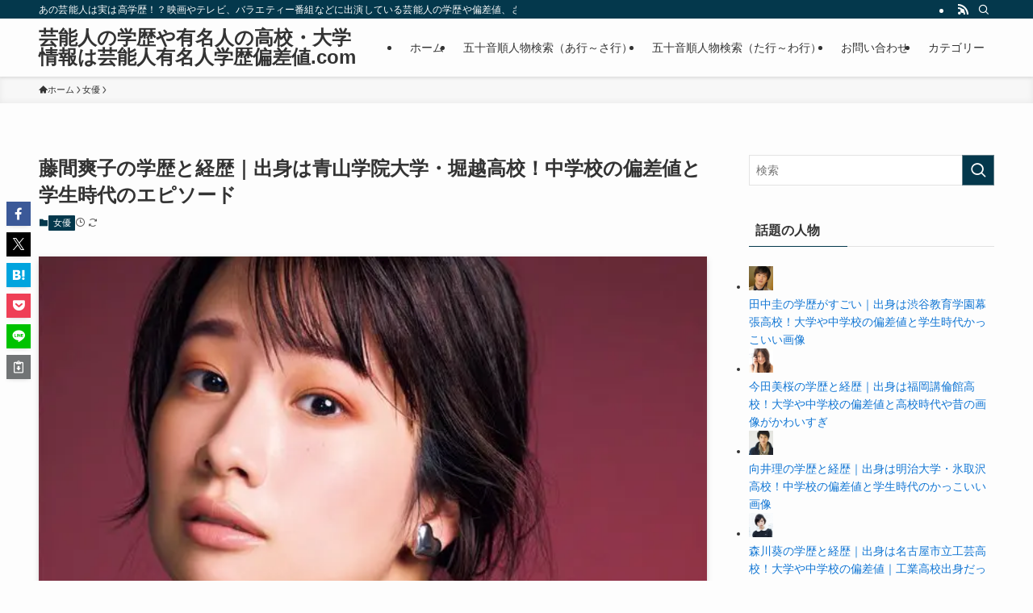

--- FILE ---
content_type: text/html; charset=UTF-8
request_url: https://yumeijinhensachi.com/archives/2770154
body_size: 90710
content:
<!DOCTYPE html>
<html dir="ltr" lang="ja" data-loaded="false" data-scrolled="false" data-spmenu="closed">
<head>
<meta charset="utf-8">
<meta name="format-detection" content="telephone=no">
<meta http-equiv="X-UA-Compatible" content="IE=edge">
<meta name="viewport" content="width=device-width, viewport-fit=cover">
<script data-cfasync="false" data-no-defer="1" data-no-minify="1" data-no-optimize="1">var ewww_webp_supported=!1;function check_webp_feature(A,e){var w;e=void 0!==e?e:function(){},ewww_webp_supported?e(ewww_webp_supported):((w=new Image).onload=function(){ewww_webp_supported=0<w.width&&0<w.height,e&&e(ewww_webp_supported)},w.onerror=function(){e&&e(!1)},w.src="data:image/webp;base64,"+{alpha:"UklGRkoAAABXRUJQVlA4WAoAAAAQAAAAAAAAAAAAQUxQSAwAAAARBxAR/Q9ERP8DAABWUDggGAAAABQBAJ0BKgEAAQAAAP4AAA3AAP7mtQAAAA=="}[A])}check_webp_feature("alpha");</script><script data-cfasync="false" data-no-defer="1" data-no-minify="1" data-no-optimize="1">var Arrive=function(c,w){"use strict";if(c.MutationObserver&&"undefined"!=typeof HTMLElement){var r,a=0,u=(r=HTMLElement.prototype.matches||HTMLElement.prototype.webkitMatchesSelector||HTMLElement.prototype.mozMatchesSelector||HTMLElement.prototype.msMatchesSelector,{matchesSelector:function(e,t){return e instanceof HTMLElement&&r.call(e,t)},addMethod:function(e,t,r){var a=e[t];e[t]=function(){return r.length==arguments.length?r.apply(this,arguments):"function"==typeof a?a.apply(this,arguments):void 0}},callCallbacks:function(e,t){t&&t.options.onceOnly&&1==t.firedElems.length&&(e=[e[0]]);for(var r,a=0;r=e[a];a++)r&&r.callback&&r.callback.call(r.elem,r.elem);t&&t.options.onceOnly&&1==t.firedElems.length&&t.me.unbindEventWithSelectorAndCallback.call(t.target,t.selector,t.callback)},checkChildNodesRecursively:function(e,t,r,a){for(var i,n=0;i=e[n];n++)r(i,t,a)&&a.push({callback:t.callback,elem:i}),0<i.childNodes.length&&u.checkChildNodesRecursively(i.childNodes,t,r,a)},mergeArrays:function(e,t){var r,a={};for(r in e)e.hasOwnProperty(r)&&(a[r]=e[r]);for(r in t)t.hasOwnProperty(r)&&(a[r]=t[r]);return a},toElementsArray:function(e){return e=void 0!==e&&("number"!=typeof e.length||e===c)?[e]:e}}),e=(l.prototype.addEvent=function(e,t,r,a){a={target:e,selector:t,options:r,callback:a,firedElems:[]};return this._beforeAdding&&this._beforeAdding(a),this._eventsBucket.push(a),a},l.prototype.removeEvent=function(e){for(var t,r=this._eventsBucket.length-1;t=this._eventsBucket[r];r--)e(t)&&(this._beforeRemoving&&this._beforeRemoving(t),(t=this._eventsBucket.splice(r,1))&&t.length&&(t[0].callback=null))},l.prototype.beforeAdding=function(e){this._beforeAdding=e},l.prototype.beforeRemoving=function(e){this._beforeRemoving=e},l),t=function(i,n){var o=new e,l=this,s={fireOnAttributesModification:!1};return o.beforeAdding(function(t){var e=t.target;e!==c.document&&e!==c||(e=document.getElementsByTagName("html")[0]);var r=new MutationObserver(function(e){n.call(this,e,t)}),a=i(t.options);r.observe(e,a),t.observer=r,t.me=l}),o.beforeRemoving(function(e){e.observer.disconnect()}),this.bindEvent=function(e,t,r){t=u.mergeArrays(s,t);for(var a=u.toElementsArray(this),i=0;i<a.length;i++)o.addEvent(a[i],e,t,r)},this.unbindEvent=function(){var r=u.toElementsArray(this);o.removeEvent(function(e){for(var t=0;t<r.length;t++)if(this===w||e.target===r[t])return!0;return!1})},this.unbindEventWithSelectorOrCallback=function(r){var a=u.toElementsArray(this),i=r,e="function"==typeof r?function(e){for(var t=0;t<a.length;t++)if((this===w||e.target===a[t])&&e.callback===i)return!0;return!1}:function(e){for(var t=0;t<a.length;t++)if((this===w||e.target===a[t])&&e.selector===r)return!0;return!1};o.removeEvent(e)},this.unbindEventWithSelectorAndCallback=function(r,a){var i=u.toElementsArray(this);o.removeEvent(function(e){for(var t=0;t<i.length;t++)if((this===w||e.target===i[t])&&e.selector===r&&e.callback===a)return!0;return!1})},this},i=new function(){var s={fireOnAttributesModification:!1,onceOnly:!1,existing:!1};function n(e,t,r){return!(!u.matchesSelector(e,t.selector)||(e._id===w&&(e._id=a++),-1!=t.firedElems.indexOf(e._id)))&&(t.firedElems.push(e._id),!0)}var c=(i=new t(function(e){var t={attributes:!1,childList:!0,subtree:!0};return e.fireOnAttributesModification&&(t.attributes=!0),t},function(e,i){e.forEach(function(e){var t=e.addedNodes,r=e.target,a=[];null!==t&&0<t.length?u.checkChildNodesRecursively(t,i,n,a):"attributes"===e.type&&n(r,i)&&a.push({callback:i.callback,elem:r}),u.callCallbacks(a,i)})})).bindEvent;return i.bindEvent=function(e,t,r){t=void 0===r?(r=t,s):u.mergeArrays(s,t);var a=u.toElementsArray(this);if(t.existing){for(var i=[],n=0;n<a.length;n++)for(var o=a[n].querySelectorAll(e),l=0;l<o.length;l++)i.push({callback:r,elem:o[l]});if(t.onceOnly&&i.length)return r.call(i[0].elem,i[0].elem);setTimeout(u.callCallbacks,1,i)}c.call(this,e,t,r)},i},o=new function(){var a={};function i(e,t){return u.matchesSelector(e,t.selector)}var n=(o=new t(function(){return{childList:!0,subtree:!0}},function(e,r){e.forEach(function(e){var t=e.removedNodes,e=[];null!==t&&0<t.length&&u.checkChildNodesRecursively(t,r,i,e),u.callCallbacks(e,r)})})).bindEvent;return o.bindEvent=function(e,t,r){t=void 0===r?(r=t,a):u.mergeArrays(a,t),n.call(this,e,t,r)},o};d(HTMLElement.prototype),d(NodeList.prototype),d(HTMLCollection.prototype),d(HTMLDocument.prototype),d(Window.prototype);var n={};return s(i,n,"unbindAllArrive"),s(o,n,"unbindAllLeave"),n}function l(){this._eventsBucket=[],this._beforeAdding=null,this._beforeRemoving=null}function s(e,t,r){u.addMethod(t,r,e.unbindEvent),u.addMethod(t,r,e.unbindEventWithSelectorOrCallback),u.addMethod(t,r,e.unbindEventWithSelectorAndCallback)}function d(e){e.arrive=i.bindEvent,s(i,e,"unbindArrive"),e.leave=o.bindEvent,s(o,e,"unbindLeave")}}(window,void 0),ewww_webp_supported=!1;function check_webp_feature(e,t){var r;ewww_webp_supported?t(ewww_webp_supported):((r=new Image).onload=function(){ewww_webp_supported=0<r.width&&0<r.height,t(ewww_webp_supported)},r.onerror=function(){t(!1)},r.src="data:image/webp;base64,"+{alpha:"UklGRkoAAABXRUJQVlA4WAoAAAAQAAAAAAAAAAAAQUxQSAwAAAARBxAR/Q9ERP8DAABWUDggGAAAABQBAJ0BKgEAAQAAAP4AAA3AAP7mtQAAAA==",animation:"UklGRlIAAABXRUJQVlA4WAoAAAASAAAAAAAAAAAAQU5JTQYAAAD/////AABBTk1GJgAAAAAAAAAAAAAAAAAAAGQAAABWUDhMDQAAAC8AAAAQBxAREYiI/gcA"}[e])}function ewwwLoadImages(e){if(e){for(var t=document.querySelectorAll(".batch-image img, .image-wrapper a, .ngg-pro-masonry-item a, .ngg-galleria-offscreen-seo-wrapper a"),r=0,a=t.length;r<a;r++)ewwwAttr(t[r],"data-src",t[r].getAttribute("data-webp")),ewwwAttr(t[r],"data-thumbnail",t[r].getAttribute("data-webp-thumbnail"));for(var i=document.querySelectorAll("div.woocommerce-product-gallery__image"),r=0,a=i.length;r<a;r++)ewwwAttr(i[r],"data-thumb",i[r].getAttribute("data-webp-thumb"))}for(var n=document.querySelectorAll("video"),r=0,a=n.length;r<a;r++)ewwwAttr(n[r],"poster",e?n[r].getAttribute("data-poster-webp"):n[r].getAttribute("data-poster-image"));for(var o,l=document.querySelectorAll("img.ewww_webp_lazy_load"),r=0,a=l.length;r<a;r++)e&&(ewwwAttr(l[r],"data-lazy-srcset",l[r].getAttribute("data-lazy-srcset-webp")),ewwwAttr(l[r],"data-srcset",l[r].getAttribute("data-srcset-webp")),ewwwAttr(l[r],"data-lazy-src",l[r].getAttribute("data-lazy-src-webp")),ewwwAttr(l[r],"data-src",l[r].getAttribute("data-src-webp")),ewwwAttr(l[r],"data-orig-file",l[r].getAttribute("data-webp-orig-file")),ewwwAttr(l[r],"data-medium-file",l[r].getAttribute("data-webp-medium-file")),ewwwAttr(l[r],"data-large-file",l[r].getAttribute("data-webp-large-file")),null!=(o=l[r].getAttribute("srcset"))&&!1!==o&&o.includes("R0lGOD")&&ewwwAttr(l[r],"src",l[r].getAttribute("data-lazy-src-webp"))),l[r].className=l[r].className.replace(/\bewww_webp_lazy_load\b/,"");for(var s=document.querySelectorAll(".ewww_webp"),r=0,a=s.length;r<a;r++)e?(ewwwAttr(s[r],"srcset",s[r].getAttribute("data-srcset-webp")),ewwwAttr(s[r],"src",s[r].getAttribute("data-src-webp")),ewwwAttr(s[r],"data-orig-file",s[r].getAttribute("data-webp-orig-file")),ewwwAttr(s[r],"data-medium-file",s[r].getAttribute("data-webp-medium-file")),ewwwAttr(s[r],"data-large-file",s[r].getAttribute("data-webp-large-file")),ewwwAttr(s[r],"data-large_image",s[r].getAttribute("data-webp-large_image")),ewwwAttr(s[r],"data-src",s[r].getAttribute("data-webp-src"))):(ewwwAttr(s[r],"srcset",s[r].getAttribute("data-srcset-img")),ewwwAttr(s[r],"src",s[r].getAttribute("data-src-img"))),s[r].className=s[r].className.replace(/\bewww_webp\b/,"ewww_webp_loaded");window.jQuery&&jQuery.fn.isotope&&jQuery.fn.imagesLoaded&&(jQuery(".fusion-posts-container-infinite").imagesLoaded(function(){jQuery(".fusion-posts-container-infinite").hasClass("isotope")&&jQuery(".fusion-posts-container-infinite").isotope()}),jQuery(".fusion-portfolio:not(.fusion-recent-works) .fusion-portfolio-wrapper").imagesLoaded(function(){jQuery(".fusion-portfolio:not(.fusion-recent-works) .fusion-portfolio-wrapper").isotope()}))}function ewwwWebPInit(e){ewwwLoadImages(e),ewwwNggLoadGalleries(e),document.arrive(".ewww_webp",function(){ewwwLoadImages(e)}),document.arrive(".ewww_webp_lazy_load",function(){ewwwLoadImages(e)}),document.arrive("videos",function(){ewwwLoadImages(e)}),"loading"==document.readyState?document.addEventListener("DOMContentLoaded",ewwwJSONParserInit):("undefined"!=typeof galleries&&ewwwNggParseGalleries(e),ewwwWooParseVariations(e))}function ewwwAttr(e,t,r){null!=r&&!1!==r&&e.setAttribute(t,r)}function ewwwJSONParserInit(){"undefined"!=typeof galleries&&check_webp_feature("alpha",ewwwNggParseGalleries),check_webp_feature("alpha",ewwwWooParseVariations)}function ewwwWooParseVariations(e){if(e)for(var t=document.querySelectorAll("form.variations_form"),r=0,a=t.length;r<a;r++){var i=t[r].getAttribute("data-product_variations"),n=!1;try{for(var o in i=JSON.parse(i))void 0!==i[o]&&void 0!==i[o].image&&(void 0!==i[o].image.src_webp&&(i[o].image.src=i[o].image.src_webp,n=!0),void 0!==i[o].image.srcset_webp&&(i[o].image.srcset=i[o].image.srcset_webp,n=!0),void 0!==i[o].image.full_src_webp&&(i[o].image.full_src=i[o].image.full_src_webp,n=!0),void 0!==i[o].image.gallery_thumbnail_src_webp&&(i[o].image.gallery_thumbnail_src=i[o].image.gallery_thumbnail_src_webp,n=!0),void 0!==i[o].image.thumb_src_webp&&(i[o].image.thumb_src=i[o].image.thumb_src_webp,n=!0));n&&ewwwAttr(t[r],"data-product_variations",JSON.stringify(i))}catch(e){}}}function ewwwNggParseGalleries(e){if(e)for(var t in galleries){var r=galleries[t];galleries[t].images_list=ewwwNggParseImageList(r.images_list)}}function ewwwNggLoadGalleries(e){e&&document.addEventListener("ngg.galleria.themeadded",function(e,t){window.ngg_galleria._create_backup=window.ngg_galleria.create,window.ngg_galleria.create=function(e,t){var r=$(e).data("id");return galleries["gallery_"+r].images_list=ewwwNggParseImageList(galleries["gallery_"+r].images_list),window.ngg_galleria._create_backup(e,t)}})}function ewwwNggParseImageList(e){for(var t in e){var r=e[t];if(void 0!==r["image-webp"]&&(e[t].image=r["image-webp"],delete e[t]["image-webp"]),void 0!==r["thumb-webp"]&&(e[t].thumb=r["thumb-webp"],delete e[t]["thumb-webp"]),void 0!==r.full_image_webp&&(e[t].full_image=r.full_image_webp,delete e[t].full_image_webp),void 0!==r.srcsets)for(var a in r.srcsets)nggSrcset=r.srcsets[a],void 0!==r.srcsets[a+"-webp"]&&(e[t].srcsets[a]=r.srcsets[a+"-webp"],delete e[t].srcsets[a+"-webp"]);if(void 0!==r.full_srcsets)for(var i in r.full_srcsets)nggFSrcset=r.full_srcsets[i],void 0!==r.full_srcsets[i+"-webp"]&&(e[t].full_srcsets[i]=r.full_srcsets[i+"-webp"],delete e[t].full_srcsets[i+"-webp"])}return e}check_webp_feature("alpha",ewwwWebPInit);</script><title>藤間爽子の学歴と経歴｜出身は青山学院大学・堀越高校！中学校の偏差値と学生時代のエピソード | 芸能人の学歴や有名人の高校・大学情報は芸能人有名人学歴偏差値.com</title>
<link data-rocket-prefetch href="https://securepubads.g.doubleclick.net" rel="dns-prefetch">
<link data-rocket-prefetch href="https://flux-cdn.com" rel="dns-prefetch">
<link data-rocket-prefetch href="https://pagead2.googlesyndication.com" rel="dns-prefetch">
<link data-rocket-prefetch href="https://www.googletagmanager.com" rel="dns-prefetch">
<link data-rocket-prefetch href="https://imp-adedge.i-mobile.co.jp" rel="dns-prefetch">
<link data-rocket-prefetch href="https://player.gliacloud.com" rel="dns-prefetch">
<link data-rocket-prefetch href="https://www.google.com" rel="dns-prefetch">
<link data-rocket-prefetch href="https://www.youtube.com" rel="dns-prefetch">
<link data-rocket-prefetch href="https://stats.wp.com" rel="dns-prefetch">
<style id="wpr-usedcss">img:is([sizes=auto i],[sizes^="auto," i]){contain-intrinsic-size:3000px 1500px}#jp-relatedposts{display:none;padding-top:1em;margin:1em 0;position:relative;clear:both}.jp-relatedposts::after{content:"";display:block;clear:both}#jp-relatedposts h3.jp-relatedposts-headline{margin:0 0 1em;display:inline-block;float:left;font-size:9pt;font-weight:700;font-family:inherit}#jp-relatedposts h3.jp-relatedposts-headline em::before{content:"";display:block;width:100%;min-width:30px;border-top:1px solid rgba(0,0,0,.2);margin-bottom:1em}#jp-relatedposts h3.jp-relatedposts-headline em{font-style:normal;font-weight:700}#jp-relatedposts .jp-relatedposts-items{clear:left}#jp-relatedposts .jp-relatedposts-items-visual{margin-right:-20px}#jp-relatedposts .jp-relatedposts-items .jp-relatedposts-post{float:left;width:33%;margin:0 0 1em;box-sizing:border-box}#jp-relatedposts .jp-relatedposts-items-visual .jp-relatedposts-post{padding-right:20px;-moz-opacity:0.8;opacity:.8}#jp-relatedposts .jp-relatedposts-items .jp-relatedposts-post:nth-child(3n+4),#jp-relatedposts .jp-relatedposts-items-visual .jp-relatedposts-post:nth-child(3n+4){clear:both}#jp-relatedposts .jp-relatedposts-items .jp-relatedposts-post:hover .jp-relatedposts-post-title a{text-decoration:underline}#jp-relatedposts .jp-relatedposts-items .jp-relatedposts-post:hover{-moz-opacity:1;opacity:1}#jp-relatedposts .jp-relatedposts-items p{font-size:14px;line-height:20px;margin:0}#jp-relatedposts .jp-relatedposts-items-visual .jp-relatedposts-post-nothumbs{position:relative}#jp-relatedposts .jp-relatedposts-items-visual .jp-relatedposts-post-nothumbs a.jp-relatedposts-post-aoverlay{position:absolute;top:0;bottom:0;left:0;right:0;display:block;border-bottom:0}#jp-relatedposts .jp-relatedposts-items p{margin-bottom:0}#jp-relatedposts .jp-relatedposts-items .jp-relatedposts-post .jp-relatedposts-post-title a{font-size:inherit;font-weight:400;text-decoration:none;-moz-opacity:1;opacity:1}#jp-relatedposts .jp-relatedposts-items .jp-relatedposts-post .jp-relatedposts-post-title a:hover{text-decoration:underline}#jp-relatedposts .jp-relatedposts-items .jp-relatedposts-post img.jp-relatedposts-post-img,#jp-relatedposts .jp-relatedposts-items .jp-relatedposts-post span{display:block;max-width:90%;overflow:hidden;text-overflow:ellipsis}#jp-relatedposts .jp-relatedposts-items-visual .jp-relatedposts-post img.jp-relatedposts-post-img,#jp-relatedposts .jp-relatedposts-items-visual .jp-relatedposts-post span{height:auto;max-width:100%}#jp-relatedposts .jp-relatedposts-items .jp-relatedposts-post .jp-relatedposts-post-context,#jp-relatedposts .jp-relatedposts-items .jp-relatedposts-post .jp-relatedposts-post-date{opacity:.6}#jp-relatedposts .jp-relatedposts-items-visual div.jp-relatedposts-post-thumbs p.jp-relatedposts-post-excerpt{display:none}#jp-relatedposts .jp-relatedposts-items-visual .jp-relatedposts-post-nothumbs p.jp-relatedposts-post-excerpt{overflow:hidden}#jp-relatedposts .jp-relatedposts-items-visual .jp-relatedposts-post-nothumbs span{margin-bottom:1em}@media only screen and (max-width:640px){#jp-relatedposts .jp-relatedposts-items .jp-relatedposts-post{width:50%}#jp-relatedposts .jp-relatedposts-items .jp-relatedposts-post:nth-child(3n){clear:left}#jp-relatedposts .jp-relatedposts-items-visual{margin-right:20px}}@media only screen and (max-width:320px){#jp-relatedposts .jp-relatedposts-items .jp-relatedposts-post{width:100%;clear:both;margin:0 0 1em}}@media print{.jp-relatedposts{display:none!important}}:root{--wp-block-synced-color:#7a00df;--wp-block-synced-color--rgb:122,0,223;--wp-bound-block-color:var(--wp-block-synced-color);--wp-editor-canvas-background:#ddd;--wp-admin-theme-color:#007cba;--wp-admin-theme-color--rgb:0,124,186;--wp-admin-theme-color-darker-10:#006ba1;--wp-admin-theme-color-darker-10--rgb:0,107,160.5;--wp-admin-theme-color-darker-20:#005a87;--wp-admin-theme-color-darker-20--rgb:0,90,135;--wp-admin-border-width-focus:2px}@media (min-resolution:192dpi){:root{--wp-admin-border-width-focus:1.5px}}:root{--wp--preset--font-size--normal:16px;--wp--preset--font-size--huge:42px}.screen-reader-text{border:0;clip-path:inset(50%);height:1px;margin:-1px;overflow:hidden;padding:0;position:absolute;width:1px;word-wrap:normal!important}.screen-reader-text:focus{background-color:#ddd;clip-path:none;color:#444;display:block;font-size:1em;height:auto;left:5px;line-height:normal;padding:15px 23px 14px;text-decoration:none;top:5px;width:auto;z-index:100000}html :where(.has-border-color){border-style:solid}html :where([style*=border-top-color]){border-top-style:solid}html :where([style*=border-right-color]){border-right-style:solid}html :where([style*=border-bottom-color]){border-bottom-style:solid}html :where([style*=border-left-color]){border-left-style:solid}html :where([style*=border-width]){border-style:solid}html :where([style*=border-top-width]){border-top-style:solid}html :where([style*=border-right-width]){border-right-style:solid}html :where([style*=border-bottom-width]){border-bottom-style:solid}html :where([style*=border-left-width]){border-left-style:solid}html :where(img[class*=wp-image-]){height:auto;max-width:100%}:where(figure){margin:0 0 1em}html :where(.is-position-sticky){--wp-admin--admin-bar--position-offset:var(--wp-admin--admin-bar--height,0px)}:root{--wp--preset--aspect-ratio--square:1;--wp--preset--aspect-ratio--4-3:4/3;--wp--preset--aspect-ratio--3-4:3/4;--wp--preset--aspect-ratio--3-2:3/2;--wp--preset--aspect-ratio--2-3:2/3;--wp--preset--aspect-ratio--16-9:16/9;--wp--preset--aspect-ratio--9-16:9/16;--wp--preset--color--black:#000;--wp--preset--color--cyan-bluish-gray:#abb8c3;--wp--preset--color--white:#fff;--wp--preset--color--pale-pink:#f78da7;--wp--preset--color--vivid-red:#cf2e2e;--wp--preset--color--luminous-vivid-orange:#ff6900;--wp--preset--color--luminous-vivid-amber:#fcb900;--wp--preset--color--light-green-cyan:#7bdcb5;--wp--preset--color--vivid-green-cyan:#00d084;--wp--preset--color--pale-cyan-blue:#8ed1fc;--wp--preset--color--vivid-cyan-blue:#0693e3;--wp--preset--color--vivid-purple:#9b51e0;--wp--preset--color--swl-main:var(--color_main);--wp--preset--color--swl-main-thin:var(--color_main_thin);--wp--preset--color--swl-gray:var(--color_gray);--wp--preset--color--swl-deep-01:var(--color_deep01);--wp--preset--color--swl-deep-02:var(--color_deep02);--wp--preset--color--swl-deep-03:var(--color_deep03);--wp--preset--color--swl-deep-04:var(--color_deep04);--wp--preset--color--swl-pale-01:var(--color_pale01);--wp--preset--color--swl-pale-02:var(--color_pale02);--wp--preset--color--swl-pale-03:var(--color_pale03);--wp--preset--color--swl-pale-04:var(--color_pale04);--wp--preset--gradient--vivid-cyan-blue-to-vivid-purple:linear-gradient(135deg,rgb(6, 147, 227) 0%,rgb(155, 81, 224) 100%);--wp--preset--gradient--light-green-cyan-to-vivid-green-cyan:linear-gradient(135deg,rgb(122, 220, 180) 0%,rgb(0, 208, 130) 100%);--wp--preset--gradient--luminous-vivid-amber-to-luminous-vivid-orange:linear-gradient(135deg,rgb(252, 185, 0) 0%,rgb(255, 105, 0) 100%);--wp--preset--gradient--luminous-vivid-orange-to-vivid-red:linear-gradient(135deg,rgb(255, 105, 0) 0%,rgb(207, 46, 46) 100%);--wp--preset--gradient--very-light-gray-to-cyan-bluish-gray:linear-gradient(135deg,rgb(238, 238, 238) 0%,rgb(169, 184, 195) 100%);--wp--preset--gradient--cool-to-warm-spectrum:linear-gradient(135deg,rgb(74, 234, 220) 0%,rgb(151, 120, 209) 20%,rgb(207, 42, 186) 40%,rgb(238, 44, 130) 60%,rgb(251, 105, 98) 80%,rgb(254, 248, 76) 100%);--wp--preset--gradient--blush-light-purple:linear-gradient(135deg,rgb(255, 206, 236) 0%,rgb(152, 150, 240) 100%);--wp--preset--gradient--blush-bordeaux:linear-gradient(135deg,rgb(254, 205, 165) 0%,rgb(254, 45, 45) 50%,rgb(107, 0, 62) 100%);--wp--preset--gradient--luminous-dusk:linear-gradient(135deg,rgb(255, 203, 112) 0%,rgb(199, 81, 192) 50%,rgb(65, 88, 208) 100%);--wp--preset--gradient--pale-ocean:linear-gradient(135deg,rgb(255, 245, 203) 0%,rgb(182, 227, 212) 50%,rgb(51, 167, 181) 100%);--wp--preset--gradient--electric-grass:linear-gradient(135deg,rgb(202, 248, 128) 0%,rgb(113, 206, 126) 100%);--wp--preset--gradient--midnight:linear-gradient(135deg,rgb(2, 3, 129) 0%,rgb(40, 116, 252) 100%);--wp--preset--font-size--small:0.9em;--wp--preset--font-size--medium:1.1em;--wp--preset--font-size--large:1.25em;--wp--preset--font-size--x-large:42px;--wp--preset--font-size--xs:0.75em;--wp--preset--font-size--huge:1.6em;--wp--preset--spacing--20:0.44rem;--wp--preset--spacing--30:0.67rem;--wp--preset--spacing--40:1rem;--wp--preset--spacing--50:1.5rem;--wp--preset--spacing--60:2.25rem;--wp--preset--spacing--70:3.38rem;--wp--preset--spacing--80:5.06rem;--wp--preset--shadow--natural:6px 6px 9px rgba(0, 0, 0, .2);--wp--preset--shadow--deep:12px 12px 50px rgba(0, 0, 0, .4);--wp--preset--shadow--sharp:6px 6px 0px rgba(0, 0, 0, .2);--wp--preset--shadow--outlined:6px 6px 0px -3px rgb(255, 255, 255),6px 6px rgb(0, 0, 0);--wp--preset--shadow--crisp:6px 6px 0px rgb(0, 0, 0)}:where(.is-layout-grid){gap:.5em}:where(.wp-block-columns.is-layout-flex){gap:2em}:where(.wp-block-columns.is-layout-grid){gap:2em}:where(.wp-block-post-template.is-layout-flex){gap:1.25em}:where(.wp-block-post-template.is-layout-grid){gap:1.25em}@font-face{font-display:swap;font-family:icomoon;font-style:normal;font-weight:400;src:url(https://yumeijinhensachi.com/wp-content/themes/swell/assets/fonts/icomoon.woff2?fq24x) format("woff2"),url(https://yumeijinhensachi.com/wp-content/themes/swell/assets/fonts/icomoon.ttf?fq24x) format("truetype"),url(https://yumeijinhensachi.com/wp-content/themes/swell/assets/fonts/icomoon.woff?fq24x) format("woff"),url(https://yumeijinhensachi.com/wp-content/themes/swell/assets/fonts/icomoon.svg?fq24x#icomoon) format("svg")}[class*=" icon-"]:before,[class^=icon-]:before{-webkit-font-smoothing:antialiased;-moz-osx-font-smoothing:grayscale;font-family:icomoon!important;font-style:normal;font-variant:normal;font-weight:400;line-height:1;text-transform:none}.icon-home:before{content:"\e922"}.icon-modified:before{content:"\e92d"}.icon-posted:before{content:"\e931"}.icon-batsu:before{content:"\e91f"}.icon-search:before{content:"\e92e"}.icon-close-thin:before{content:"\e920"}.icon-menu-thin:before{content:"\e91b"}.icon-facebook:before{content:"\e901"}.icon-hatebu:before{content:"\e905"}.icon-line:before{content:"\e907"}.icon-pocket:before{content:"\e90a"}.icon-rss:before{content:"\e90b"}.icon-twitter-x:before{content:"\e926"}#fix_bottom_menu:before,.l-fixHeader:before,.p-spMenu__inner:before{content:"";height:100%;left:0;position:absolute;top:0;width:100%;z-index:0}.w-singleBottom,.w-singleTop{margin:2em 0}.c-categoryList:before,code.file_name:before{-webkit-font-smoothing:antialiased;-moz-osx-font-smoothing:grayscale;font-family:icomoon!important;font-style:normal;font-variant:normal;font-weight:400;line-height:1;text-transform:none}.p-breadcrumb__item:after{background-color:currentcolor;-webkit-clip-path:polygon(45% 9%,75% 51%,45% 90%,30% 90%,60% 50%,30% 10%);clip-path:polygon(45% 9%,75% 51%,45% 90%,30% 90%,60% 50%,30% 10%);content:"";display:block;height:10px;margin:0;opacity:.8;width:10px}@-webkit-keyframes flash{0%{opacity:.6}to{opacity:1}}@keyframes flash{0%{opacity:.6}to{opacity:1}}:root{--color_border:hsla(0,0%,78%,.5);--color_gray:hsla(0,0%,78%,.15);--swl-color_hov_gray:rgba(3, 2, 2, .05);--swl-color_shadow:rgba(0, 0, 0, .12);--swl-fz--root:3.6vw;--swl-fz--side:var(--swl-fz--root);--swl-block-margin:2em;--swl-sidebar_width:280px;--swl-sidebar_margin:24px;--swl-pad_post_content:0px;--swl-pad_container:4vw;--swl-h2-margin--x:-2vw;--swl-box_shadow:0 2px 4px rgba(0, 0, 0, .05),0 4px 4px -4px rgba(0, 0, 0, .1);--swl-img_shadow:0 2px 8px rgba(0, 0, 0, .1),0 4px 8px -4px rgba(0, 0, 0, .2);--swl-btn_shadow:0 2px 2px rgba(0, 0, 0, .1),0 4px 8px -4px rgba(0, 0, 0, .2);--swl-text_color--black:#333;--swl-text_color--white:#fff;--swl-fz--xs:.75em;--swl-fz--small:.9em;--swl-fz--normal:1rem;--swl-fz--medium:1.1em;--swl-fz--large:1.25em;--swl-fz--huge:1.6em;--swl-list-padding--left:1.5em;--swl-list-padding--has_bg:1em 1em 1em 1.75em}html{font-size:var(--swl-fz--root)}.c-plainBtn{-webkit-appearance:none;-o-appearance:none;appearance:none;background-color:transparent;border:none;box-shadow:none}*,.c-plainBtn{margin:0;padding:0}*{box-sizing:border-box;font-family:inherit;font-size:inherit;line-height:inherit}:after,:before{box-sizing:inherit;text-decoration:inherit;vertical-align:inherit}strong{font-weight:700}ruby>rt{font-size:50%}main{display:block}:where(ol:not([type])),:where(ul:not([type])){list-style:none}blockquote{quotes:none}blockquote:after,blockquote:before{content:none}img{border-style:none;height:auto;max-width:100%}video{outline:0}code{-moz-tab-size:4;-o-tab-size:4;tab-size:4}svg:not([fill]){fill:currentcolor}[hidden]{display:none}button,input,select,textarea{font-family:inherit;font-size:inherit;line-height:inherit}button,input{overflow:visible}button,select{text-transform:none}[type=button],[type=reset],[type=submit],button{-webkit-appearance:button;cursor:pointer;display:inline-block}[role=button]{cursor:pointer}fieldset{padding:.35em .75em .625em}button,input,select,textarea{background-color:#f7f7f7;border:1px solid hsla(0,0%,78%,.5);border-radius:0;color:#333;padding:.25em .5em}[type=color]{padding:0}[aria-controls]{cursor:pointer}html{letter-spacing:var(--swl-letter_spacing,normal)}body{word-wrap:break-word;-webkit-text-size-adjust:100%;background-color:var(--color_bg);color:var(--color_text);font-family:var(--swl-font_family);font-size:1rem;font-weight:var(--swl-font_weight);line-height:1.6;max-width:100%;min-width:100%;overflow-wrap:break-word;overflow-x:clip;position:relative}a{color:var(--color_link)}#lp-content .post_content,#main_content .post_content{font-size:var(--swl-fz--content,16px)}[data-spmenu=opened] #wpadminbar{z-index:1}#fix_bottom_menu{bottom:-60px;display:none;left:0;position:fixed}[data-spmenu=opened] body>.adsbygoogle{top:-140px!important}.-index-off [data-onclick=toggleIndex]{display:none}.l-article{max-width:var(--article_size);padding-left:0;padding-right:0}.lp-content .l-article{margin-left:auto;margin-right:auto}#body_wrap{max-width:100%;overflow-x:clip;position:relative;z-index:1}.l-container{margin-left:auto;margin-right:auto;max-width:calc(var(--container_size,0px) + var(--swl-pad_container,0px)*2);padding-left:var(--swl-pad_container,0);padding-right:var(--swl-pad_container,0)}.l-content{margin:0 auto 6em;padding-top:2em;position:relative;z-index:1}.l-fixHeader{left:0;margin-top:var(--swl-adminbarH,0);opacity:0;position:fixed;top:0;-webkit-transform:translateY(calc(var(--swl-fix_headerH,100px)*-1));transform:translateY(calc(var(--swl-fix_headerH,100px)*-1));visibility:hidden;width:100%;z-index:101}.l-fixHeader:before{background:var(--color_header_bg);display:block}.c-gnav{display:flex;height:100%;text-align:center}.c-gnav a{text-decoration:none}.c-gnav .ttl{color:inherit;line-height:1;position:relative;z-index:1}.c-gnav>.menu-item{height:100%;position:relative}.c-gnav>.menu-item>a{color:inherit;display:flex;flex-direction:column;height:100%;justify-content:center;padding:0 12px;position:relative;white-space:nowrap}.c-gnav>.menu-item>a .ttl{display:block;font-size:14px}.c-gnav>.menu-item>a:after{bottom:0;content:"";display:block;left:0;position:absolute;transition:width .25s,height .25s,-webkit-transform .25s;transition:transform .25s,width .25s,height .25s;transition:transform .25s,width .25s,height .25s,-webkit-transform .25s}.l-header{background:var(--color_header_bg);left:0;top:0;z-index:100}.l-header,.l-header__inner{position:relative;width:100%}.l-header__inner{color:var(--color_header_text);z-index:1}.l-header__inner .c-catchphrase{letter-spacing:var(--swl-letter_spacing,.2px)}.l-header__logo{line-height:1}.c-headLogo.-txt{align-items:center;display:flex}.c-headLogo__link{display:block;text-decoration:none}.-txt .c-headLogo__link{color:inherit;display:block;font-size:5vw;font-weight:700}.l-header__customBtn,.l-header__menuBtn{height:var(--logo_size_sp);line-height:1.25;text-align:center;width:var(--logo_size_sp)}.l-mainContent{position:static!important;width:100%}.-sidebar-on .l-mainContent{max-width:100%}.l-mainContent__inner>:first-child,.post_content>:first-child{margin-top:0!important}.l-mainContent__inner>:last-child,.post_content>:last-child{margin-bottom:0!important}.l-scrollObserver{display:block;height:1px;left:0;pointer-events:none;position:absolute;top:100px;visibility:hidden;width:100%;z-index:1000}#sidebar{font-size:var(--swl-fz--side);position:relative}.c-listMenu.c-listMenu li{margin:0;position:relative}.c-listMenu a{border-bottom:1px solid var(--color_border);color:inherit;display:block;line-height:1.4;position:relative;text-decoration:none}.c-listMenu a:hover{background-color:var(--swl-color_hov_gray)}.c-categoryList{color:var(--color_main)}.c-categoryList:before{content:"\e92f"}.c-categoryList__link{border-radius:1px;display:block;line-height:1;padding:4px .5em;text-decoration:none}.c-categoryList__link{background-color:var(--color_main);color:#fff}.l-mainContent .c-categoryList__link.-current{background:0 0;box-shadow:inset 0 0 0 1px currentcolor;color:inherit}.c-iconBtn{align-content:center;align-items:center;color:inherit;display:inline-flex;flex-wrap:wrap;height:100%;justify-content:center;text-decoration:none;width:100%}.c-iconBtn .-menuBtn{z-index:1}.c-iconBtn__icon{display:block;font-size:24px}.p-spMenu__closeBtn .c-iconBtn__icon{font-size:20px}.c-iconBtn__icon:before{display:block}.c-iconList{display:flex;flex-wrap:wrap}.c-iconList__link{box-sizing:content-box;color:inherit;height:1em;margin:0 3px;padding:2px;text-align:center;text-decoration:none;width:1em}.c-iconList__icon,.c-iconList__link{display:block;line-height:1}.c-iconList__icon:before{color:inherit}.c-modal{height:100%;left:0;position:fixed;top:0;transition:opacity .5s,visibility .5s;width:100%;z-index:1000}[data-loaded=false] .c-modal{display:none}.c-modal:not(.is-opened){opacity:0;pointer-events:none;visibility:hidden}.c-modal .c-modal__close{color:#fff;cursor:pointer;left:0;line-height:2;padding-top:.5em;position:absolute;text-align:center;text-shadow:1px 1px 1px #000;top:100%;width:100%}.c-overlay{background:rgba(0,0,0,.75);height:100%;left:0;position:absolute;top:0;width:100%;z-index:0}.c-postTitle{align-items:center;display:flex;flex-direction:row-reverse}.c-postTitle__ttl{font-size:5vw;line-height:1.4;width:100%}.c-postTitle__date{border-right:1px solid var(--color_border);font-weight:400;line-height:1;margin-right:.75em;padding:.5em .75em .5em 0;text-align:center}.c-postTitle__date .__y{display:block;font-size:3vw;line-height:1;margin-bottom:4px}.c-postTitle__date .__md{display:block;font-size:4.2vw}.c-searchForm{position:relative}.c-searchForm__s{background-color:#fff;line-height:2;padding:4px 44px 4px 8px;width:100%}.c-searchForm__submit{border-radius:var(--swl-radius--4,0);height:100%;overflow:hidden;position:absolute;right:0;top:0;width:40px}.c-searchForm__submit:before{color:#fff;font-size:20px;left:50%;position:absolute;top:50%;-webkit-transform:translateX(-50%) translateY(-50%);transform:translateX(-50%) translateY(-50%);z-index:1}.c-postTimes{align-items:center;display:flex;flex-wrap:wrap;gap:.5em}.c-postTimes__modified:before,.c-postTimes__posted:before{margin-right:.325em;position:relative;top:1px}.p-breadcrumb{margin:0 auto;padding:8px 0;position:relative}.p-breadcrumb.-bg-on{background:#f7f7f7}.p-breadcrumb:not(.-bg-on){padding-top:12px}.-body-solid .p-breadcrumb.-bg-on{box-shadow:inset 0 -1px 8px rgba(0,0,0,.06)}.p-breadcrumb__list{align-items:center;display:flex;font-size:10px;gap:.5em;list-style:none;overflow:hidden;width:100%}.p-breadcrumb__item{align-items:center;display:inline-flex;gap:.5em;position:relative}.p-breadcrumb__item:last-child:after{content:none}.p-breadcrumb__item:last-child span{opacity:.8}.p-breadcrumb__text{align-items:center;color:inherit;display:block;display:inline-flex;text-decoration:none;white-space:nowrap}.p-breadcrumb__text:before{margin-right:3px}.p-breadcrumb__text:hover span{opacity:.76}.p-breadcrumb__text .__home{align-items:center;display:inline-flex;gap:4px}.p-breadcrumb__text .__home:before{line-height:inherit}.single .p-breadcrumb__item:last-child>span.p-breadcrumb__text{display:none}.p-fixBtnWrap{align-items:flex-end;bottom:1.25em;display:flex;flex-direction:column;opacity:0;position:fixed;right:1em;text-align:center;-webkit-transform:translateY(-8px);transform:translateY(-8px);transition:opacity .3s,visibility .3s,-webkit-transform .3s;transition:opacity .3s,transform .3s,visibility .3s;transition:opacity .3s,transform .3s,visibility .3s,-webkit-transform .3s;visibility:hidden;z-index:99}[data-loaded=false] .p-fixBtnWrap{display:none}[data-scrolled=true] .p-fixBtnWrap{opacity:1;-webkit-transform:translateY(0);transform:translateY(0);visibility:visible}.p-spMenu{height:100%;left:0;position:fixed;top:0;transition:opacity 0s;width:100%;z-index:101}[data-loaded=false] .p-spMenu{display:none}[data-spmenu=closed] .p-spMenu{opacity:0;pointer-events:none;transition-delay:1s}.p-spMenu a{color:inherit}.p-spMenu .c-widget__title{margin-bottom:1.5em}.c-spnav{display:block;text-align:left}.c-spnav .menu-item{position:relative}.c-spnav>.menu-item:first-child>a{border-top:none}.c-spnav a{border-bottom:1px solid var(--color_border);display:block;padding:.75em .25em}.p-spMenu__overlay{transition:opacity .5s,visibility .5s}[data-spmenu=closed] .p-spMenu__overlay{opacity:0;visibility:hidden}.p-spMenu__inner{box-shadow:0 0 8px var(--swl-color_shadow);height:100%;padding-top:var(--logo_size_sp);position:absolute;top:0;transition:-webkit-transform .45s;transition:transform .45s;transition:transform .45s,-webkit-transform .45s;transition-timing-function:ease-out;width:88vw;z-index:1}.-left .p-spMenu__inner{left:0;-webkit-transform:translateX(-88vw);transform:translateX(-88vw)}[data-spmenu=opened] .p-spMenu__inner{-webkit-transform:translateX(0);transform:translateX(0)}.p-spMenu__closeBtn{height:var(--logo_size_sp);position:absolute;top:0;width:var(--logo_size_sp);z-index:1}.-left .p-spMenu__closeBtn{left:0}.p-spMenu__body{-webkit-overflow-scrolling:touch;height:100%;overflow-y:scroll;padding:0 4vw 10vw;position:relative}.p-spMenu__nav{margin-top:-1em;padding-bottom:.5em}.u-bg-main{background-color:var(--color_main)!important;color:#fff!important}.cf:after,.cf:before{clear:both;content:"";display:block;height:0;overflow:hidden}.clear{clear:both!important}.none{display:none!important}.u-fz-14{font-size:14px}.u-thin{opacity:.8}.hov-opacity{transition:opacity .25s}.hov-opacity:hover{opacity:.8}.hov-flash:hover{-webkit-animation:1s flash;animation:1s flash}.hov-flash-up{transition:box-shadow .25s}.hov-flash-up:hover{-webkit-animation:1s flash;animation:1s flash;box-shadow:0 2px 8px rgba(0,0,0,.25)}.widget_swell_ad_widget{margin:0 auto;text-align:center;width:100%}.widget_swell_ad_widget iframe,.widget_swell_ad_widget ins{box-sizing:border-box;max-width:100%}.w-beforeToc{margin-bottom:4em;margin-top:4em}.c-widget+.c-widget{margin-top:2em}.c-widget p:empty:before{content:none}.c-widget .textwidget>:not(:last-child){margin-bottom:1em}.c-widget__title{font-size:4vw;font-weight:700;margin-bottom:1.5em;overflow:hidden;position:relative}.c-widget__title:after,.c-widget__title:before{box-sizing:inherit;display:block;height:1px;position:absolute;z-index:0}.widget_search .c-widget__title{display:none}.post_content{line-height:1.8;margin:0;max-width:100%;padding:0}.post_content>*{clear:both;margin-bottom:var(--swl-block-margin,2em)}.post_content div>:first-child,.post_content>:first-child{margin-top:0!important}.post_content div>:last-child,.post_content>:last-child{margin-bottom:0!important}.post_content h1{font-size:2em}.post_content h2{font-size:1.2em;line-height:1.4;margin:4em 0 2em;position:relative;z-index:1}.post_content>h2{margin-left:var(--swl-h2-margin--x,0);margin-right:var(--swl-h2-margin--x,0)}.post_content h3{font-size:1.1em;font-weight:700;line-height:1.4;margin:3em 0 2em;position:relative}.post_content h3:before{bottom:0;display:block;left:0;position:absolute;z-index:0}.post_content h4{font-size:1.05em;line-height:1.4;margin:3em 0 1.5em;position:relative}.post_content dt,.post_content h2,.post_content h3,.post_content h4{font-weight:700}.post_content :where(table) caption{font-size:.9em;margin-bottom:.25em;opacity:.8}.post_content :not(pre)>code{align-items:center;background:#f7f7f7;border:1px solid rgba(0,0,0,.1);border-radius:2px;color:#333;display:inline-flex;font-family:Menlo,Consolas,メイリオ,sans-serif;font-size:.9em;letter-spacing:0;line-height:1;margin:0 .5em;padding:.25em .5em}.post_content :where(ul:not([type])){list-style:disc}.post_content :where(ol:not([type])){list-style:decimal}.post_content ol,.post_content ul{padding-left:var(--swl-list-padding--left)}.post_content ol ul,.post_content ul ul{list-style:circle}.post_content li{line-height:1.5;margin:.25em 0;position:relative}.post_content li ol,.post_content li ul{margin:0}.post_content blockquote{background:var(--color_gray);position:relative}.post_content blockquote cite{display:block;font-size:.8em;margin-top:1em;opacity:.8}.post_content blockquote>*{position:relative;z-index:1}.post_content blockquote>:not(:last-child){margin:0 0 .5em}.post_content blockquote:after,.post_content blockquote:before{line-height:1;position:absolute;z-index:0}.post_content iframe{display:block;margin-left:auto;margin-right:auto;max-width:100%}.l-mainContent__inner>.post_content{margin:4em 0;padding:0 var(--swl-pad_post_content,0)}div[class*=is-style-]>*{margin-bottom:1em}.swell-block-fullWide__inner>*{margin-bottom:2em}:where(.is-layout-flex){gap:.5em}:root{--swl-box_padding:1.5em}code.file_name:before{content:"\e924";margin-right:.4em}ol.is-style-index ul li:before,ul.is-style-index li li:before{background:0 0;border-bottom:2px solid;border-left:2px solid;border-radius:0;box-shadow:none;color:inherit;content:""!important;height:calc(1em - 2px);left:.25em;opacity:.75;position:absolute;top:0;-webkit-transform:none;transform:none;-webkit-transform:scale(.75);transform:scale(.75);-webkit-transform-origin:50% 100%;transform-origin:50% 100%;width:6px}.is-style-index{--swl-list-padding--left:.25em;--swl-list-padding--has_bg:1em;list-style:none!important}.is-style-index ol,.is-style-index ul{--swl-list-padding--left:0px;list-style:none!important}li:before{letter-spacing:normal}ul.is-style-index li{padding-left:1.25em;position:relative}ul.is-style-index li:before{background-color:currentcolor;border-radius:50%;color:inherit;content:"";display:block;height:6px;left:2px;position:absolute;top:calc(.75em - 3px);width:6px}ol.is-style-index>:first-child{counter-reset:toc}ol.is-style-index ol>li,ol.is-style-index>li{margin-left:2em;padding-left:0;position:relative}ol.is-style-index ol>li:before,ol.is-style-index>li:before{border-right:1px solid;content:counters(toc,"-");counter-increment:toc;display:block;font-family:inherit;letter-spacing:-.1px;line-height:1.1;padding:0 .5em 0 0;position:absolute;right:calc(100% + .5em);top:.25em;-webkit-transform:scale(.95);transform:scale(.95);white-space:nowrap;width:auto}ol.is-style-index ol{counter-reset:toc;padding-left:1em}ol.is-style-index ol li:before{opacity:.75}ol.is-style-index ul li{counter-increment:none;margin-left:0;padding-left:1.25em}:where(.has-border){margin-left:.3px}@media not all and (min-width:960px){[data-spmenu=opened] body{overflow-y:hidden;touch-action:none}#wpadminbar{position:fixed!important}.l-fixHeader,.l-header__gnav{display:none}.l-header[data-spfix="1"]{position:sticky;top:var(--swl-adminbarH,0)}.l-header__inner{align-items:center;display:flex;justify-content:space-between;padding:0}.l-header__inner .c-catchphrase{display:none}.l-header__logo{padding:0 2vw}.c-headLogo{height:var(--logo_size_sp)}#sidebar{margin-top:4em}.p-fixBtnWrap{padding-bottom:calc(env(safe-area-inset-bottom)*.5)}#fix_bottom_menu+.p-fixBtnWrap{bottom:64px}.pc_{display:none!important}.swell-block-fullWide__inner.l-article,.swell-block-fullWide__inner.l-container{--swl-fw_inner_pad:var(--swl-pad_container,4vw)}}@media (min-width:600px){:root{--swl-fz--root:16px;--swl-h2-margin--x:-16px}.l-content{padding-top:4em}.-txt .c-headLogo__link{font-size:24px}.c-postTitle__ttl{font-size:24px}.c-postTitle__date .__y{font-size:14px}.c-postTitle__date .__md{font-size:24px}.p-breadcrumb__list{font-size:11px}.c-widget__title{font-size:16px}.post_content h2{font-size:1.4em}.post_content h3{font-size:1.3em}.post_content h4{font-size:1.2em}}@media (min-width:960px){:root{--swl-fz--side:14px;--swl-pad_post_content:16px;--swl-pad_container:32px}.-sidebar-on .l-content{display:flex;flex-wrap:wrap;justify-content:space-between}.c-headLogo{height:var(--logo_size_pc)}.l-fixHeader .c-headLogo{height:var(--logo_size_pcfix)}.-sidebar-on .l-mainContent{width:calc(100% - var(--swl-sidebar_width) - var(--swl-sidebar_margin))}#sidebar .c-widget+.c-widget{margin-top:2.5em}.-sidebar-on #sidebar{width:var(--swl-sidebar_width)}.p-fixBtnWrap{bottom:2.5em;right:2.5em}.p-spMenu{display:none}.sp_{display:none!important}}@media (min-width:1200px){:root{--swl-sidebar_width:304px;--swl-sidebar_margin:52px}:root{--swl-pad_container:48px}}@media screen{[hidden~=screen]{display:inherit}[hidden~=screen]:not(:active):not(:focus):not(:target){clip:rect(0 0 0 0)!important;position:absolute!important}}@media (max-width:1200px){.c-gnav>.menu-item>a{padding:0 10px}}@media (max-width:1080px){.c-gnav>.menu-item>a{padding:0 8px}}.widget_categories>ul>.cat-item>a:before{-webkit-font-smoothing:antialiased;-moz-osx-font-smoothing:grayscale;color:inherit;content:"\e92f";display:inline-block;font-family:icomoon!important;left:.4em;line-height:1;opacity:.85;position:absolute;top:50%;-webkit-transform:scale(.8) translateX(1px) translateY(-50%);transform:scale(.8) translateX(1px) translateY(-50%);-webkit-transform-origin:0 0;transform-origin:0 0}.widget_recent_entries a{text-decoration:none}.widget_recent_entries li{border-bottom:1px solid var(--color_border);margin:0}.widget_recent_entries a{color:inherit;display:block;line-height:1.4;padding:.75em .5em}.widget_recent_entries a:hover{background-color:var(--swl-color_hov_gray)}:where(.td_to_th_ tbody tr)>:first-child:not(.-no1){background-color:transparent;color:var(--tbody-th-color--txt,inherit);font-weight:700;position:relative;z-index:1}:where(.td_to_th_ tbody tr)>:first-child:not(.-no1):before{background-color:var(--tbody-th-color--bg,hsla(0,0%,59%,.05));content:"";inset:0;pointer-events:none;position:absolute;z-index:-1}:where([data-cell1-fixed] tbody,[data-cell1-fixed] tfoot,[data-cell1-fixed].is-style-simple thead) tr>:first-child:not(.-no1){background-color:var(--color_content_bg,#fff)!important}:root{--color_border--table:#dcdcdc}.widget_categories select{-webkit-appearance:none;appearance:none;background:url(data:image/svg+xml;charset=US-ASCII,%3Csvg%20width%3D%2220%22%20height%3D%2220%22%20xmlns%3D%22http%3A%2F%2Fwww.w3.org%2F2000%2Fsvg%22%3E%3Cpath%20d%3D%22M5%206l5%205%205-5%202%201-7%207-7-7%202-1z%22%20fill%3D%22%23a0a5aa%22%2F%3E%3C%2Fsvg%3E) right 8px top 55% no-repeat #f7f7f7;background-size:1em 1em;border:1px solid var(--color_border);border-radius:5px;border-radius:2px;display:block;height:auto;line-height:32px;padding:4px 24px 4px 12px;width:100%}.widget_categories select::-ms-expand{display:none}.swell-block-fullWide+.swell-block-fullWide{margin-top:-2em}.swell-block-fullWide{padding:2em 0;position:relative}.swell-block-fullWide .w-beforeToc{display:none}.swell-block-fullWide__inner{padding:0 var(--swl-fw_inner_pad,0);position:relative;z-index:1}.swell-block-fullWide__inner.l-article,.swell-block-fullWide__inner.l-container{margin-left:auto;margin-right:auto}:root{--swl-fz--content:4vw;--swl-font_family:"游ゴシック体","Yu Gothic",YuGothic,"Hiragino Kaku Gothic ProN","Hiragino Sans",Meiryo,sans-serif;--swl-font_weight:500;--color_main:#04384c;--color_text:#333;--color_link:#1176d4;--color_htag:#1e73be;--color_bg:#fdfdfd;--color_gradient1:#d8ffff;--color_gradient2:#87e7ff;--color_main_thin:rgba(5, 70, 95, .05);--color_main_dark:rgba(3, 42, 57, 1);--color_list_check:#04384c;--color_list_num:#04384c;--color_list_good:#86dd7b;--color_list_triangle:#f4e03a;--color_list_bad:#f36060;--color_faq_q:#d55656;--color_faq_a:#6599b7;--color_icon_good:#3cd250;--color_icon_good_bg:#ecffe9;--color_icon_bad:#4b73eb;--color_icon_bad_bg:#eafaff;--color_icon_info:#f578b4;--color_icon_info_bg:#fff0fa;--color_icon_announce:#ffa537;--color_icon_announce_bg:#fff5f0;--color_icon_pen:#7a7a7a;--color_icon_pen_bg:#f7f7f7;--color_icon_book:#787364;--color_icon_book_bg:#f8f6ef;--color_icon_point:#ffa639;--color_icon_check:#86d67c;--color_icon_batsu:#f36060;--color_icon_hatena:#5295cc;--color_icon_caution:#f7da38;--color_icon_memo:#84878a;--color_deep01:#e44141;--color_deep02:#3d79d5;--color_deep03:#63a84d;--color_deep04:#f09f4d;--color_pale01:#fff2f0;--color_pale02:#f3f8fd;--color_pale03:#f1f9ee;--color_pale04:#fdf9ee;--color_mark_blue:#b7e3ff;--color_mark_green:#bdf9c3;--color_mark_yellow:#fcf69f;--color_mark_orange:#ffddbc;--border01:solid 1px var(--color_main);--border02:double 4px var(--color_main);--border03:dashed 2px var(--color_border);--border04:solid 4px var(--color_gray);--card_posts_thumb_ratio:56.25%;--list_posts_thumb_ratio:61.805%;--big_posts_thumb_ratio:56.25%;--thumb_posts_thumb_ratio:61.805%;--blogcard_thumb_ratio:56.25%;--color_header_bg:#fdfdfd;--color_header_text:#333;--color_footer_bg:#fdfdfd;--color_footer_text:#333;--container_size:1200px;--article_size:900px;--logo_size_sp:48px;--logo_size_pc:40px;--logo_size_pcfix:32px}.post_content blockquote{padding:1.5em 2em 1.5em 3em}.post_content blockquote::before{content:"";display:block;width:5px;height:calc(100% - 3em);top:1.5em;left:1.5em;border-left:1px solid rgba(180,180,180,.75);border-right:1px solid rgba(180,180,180,.75)}.post_content h2:where(:not([class^=swell-block-]):not(.faq_q):not(.p-postList__title)){background:var(--color_htag);padding:.75em 1em;color:#fff}.post_content h2:where(:not([class^=swell-block-]):not(.faq_q):not(.p-postList__title))::before{position:absolute;display:block;pointer-events:none;content:"";top:-4px;left:0;width:100%;height:calc(100% + 4px);box-sizing:content-box;border-top:solid 2px var(--color_htag);border-bottom:solid 2px var(--color_htag)}.post_content h3:where(:not([class^=swell-block-]):not(.faq_q):not(.p-postList__title)){padding:0 .5em .5em}.post_content h3:where(:not([class^=swell-block-]):not(.faq_q):not(.p-postList__title))::before{content:"";width:100%;height:2px;background:repeating-linear-gradient(90deg,var(--color_htag) 0%,var(--color_htag) 29.3%,rgba(150,150,150,.2) 29.3%,rgba(150,150,150,.2) 100%)}.post_content h4:where(:not([class^=swell-block-]):not(.faq_q):not(.p-postList__title)){padding:0 0 0 16px;border-left:solid 2px var(--color_htag)}.l-header{box-shadow:0 1px 4px rgba(0,0,0,.12)}.l-header__bar{color:#fff;background:var(--color_main)}.l-header__menuBtn{order:1}.l-header__customBtn{order:3}.c-gnav a::after{background:var(--color_main);width:100%;height:2px;transform:scaleX(0)}.c-gnav>.-current>a::after,.c-gnav>li:hover>a::after{transform:scaleX(1)}.l-fixHeader::before{opacity:1}.c-widget__title.-spmenu{padding:.5em .75em;border-radius:var(--swl-radius--2,0);background:var(--color_main);color:#fff}.p-spMenu{color:#333}.p-spMenu__inner::before{background:#fdfdfd;opacity:1}.p-spMenu__overlay{background:#000;opacity:.6}a{text-decoration:none}@media screen and (max-width:959px){.l-header__logo{order:2;text-align:center}}@media screen and (min-width:600px){:root{--swl-fz--content:16px}}.l-fixHeader .l-fixHeader__gnav{order:0}.-body-solid .l-fixHeader{box-shadow:0 2px 4px var(--swl-color_shadow)}.l-fixHeader__inner{align-items:stretch;color:var(--color_header_text);display:flex;padding-bottom:0;padding-top:0;position:relative;z-index:1}.l-fixHeader__logo{align-items:center;display:flex;line-height:1;margin-right:24px;order:0;padding:16px 0}.c-shareBtns__btn{box-shadow:var(--swl-box_shadow)}.p-articleThumb__img{box-shadow:var(--swl-img_shadow)}.l-header__bar{position:relative;width:100%}.l-header__bar .c-catchphrase{color:inherit;font-size:12px;letter-spacing:var(--swl-letter_spacing,.2px);line-height:14px;margin-right:auto;overflow:hidden;padding:4px 0;white-space:nowrap;width:50%}.l-header__bar .c-iconList .c-iconList__link{margin:0;padding:4px 6px}.l-header__barInner{align-items:center;display:flex;justify-content:flex-end}@media (min-width:960px){.-series .l-header__inner{align-items:stretch;display:flex}.-series .l-header__logo{align-items:center;display:flex;flex-wrap:wrap;margin-right:24px;padding:16px 0}.-series .l-header__logo .c-catchphrase{font-size:13px;padding:4px 0}.-series .c-headLogo{margin-right:16px}.-series-right .l-header__inner{justify-content:space-between}.-series-right .c-gnavWrap{margin-left:auto}}@media (min-width:960px) and (min-width:600px){.-series .c-headLogo{max-width:400px}}.c-listMenu a:before{-webkit-font-smoothing:antialiased;-moz-osx-font-smoothing:grayscale;font-family:icomoon!important;font-style:normal;font-variant:normal;font-weight:400;line-height:1;text-transform:none}.c-listMenu a{padding:.75em 1em .75em 1.5em;transition:padding .25s}.c-listMenu a:hover{padding-left:1.75em;padding-right:.75em}.c-listMenu a:before{color:inherit;content:"\e921";display:inline-block;left:2px;position:absolute;top:50%;-webkit-transform:translateY(-50%);transform:translateY(-50%);vertical-align:middle}.widget_categories>ul>.cat-item>a{padding-left:1.75em}:root{--color_content_bg:var(--color_bg)}.c-widget__title.-side{padding:.5em}.c-widget__title.-side::before{content:"";bottom:0;left:0;width:40%;z-index:1;background:var(--color_main)}.c-widget__title.-side::after{content:"";bottom:0;left:0;width:100%;background:var(--color_border)}.c-shareBtns__item:not(:last-child){margin-right:4px}.c-shareBtns__btn{padding:8px 0}@media screen and (min-width:960px){.single .c-postTitle__date{display:none}}@media screen and (max-width:959px){.single .c-postTitle__date{display:none}}.swell-block-fullWide__inner.l-container{--swl-fw_inner_pad:var(--swl-pad_container,0px)}.-index-off .p-toc{display:none}.p-toc.-modal{height:100%;margin:0;overflow-y:auto;padding:0}#main_content .p-toc{border-radius:var(--swl-radius--2,0);margin:4em auto;max-width:800px}#sidebar .p-toc{margin-top:-.5em}.p-toc .__pn:before{content:none!important;counter-increment:none}.p-toc .__prev{margin:0 0 1em}.p-toc.is-omitted:not([data-omit=ct]) [data-level="2"] .p-toc__childList{height:0;margin-bottom:-.5em;visibility:hidden}.p-toc.is-omitted:not([data-omit=nest]){position:relative}.p-toc.is-omitted:not([data-omit=nest]):before{background:linear-gradient(hsla(0,0%,100%,0),var(--color_bg));bottom:5em;content:"";height:4em;left:0;opacity:.75;pointer-events:none;position:absolute;width:100%;z-index:1}.p-toc.is-omitted:not([data-omit=nest]):after{background:var(--color_bg);bottom:0;content:"";height:5em;left:0;opacity:.75;position:absolute;width:100%;z-index:1}.p-toc.is-omitted:not([data-omit=nest]) [data-omit="1"]{display:none}.p-toc .p-toc__expandBtn{background-color:#f7f7f7;border:rgba(0,0,0,.2);border-radius:5em;box-shadow:0 0 0 1px #bbb;color:#333;display:block;font-size:14px;line-height:1.5;margin:.75em auto 0;min-width:6em;padding:.5em 1em;position:relative;transition:box-shadow .25s;z-index:2}.p-toc[data-omit=nest] .p-toc__expandBtn{display:inline-block;font-size:13px;margin:0 0 0 1.25em;padding:.5em .75em}.p-toc:not([data-omit=nest]) .p-toc__expandBtn:after,.p-toc:not([data-omit=nest]) .p-toc__expandBtn:before{border-top-color:inherit;border-top-style:dotted;border-top-width:3px;content:"";display:block;height:1px;position:absolute;top:calc(50% - 1px);transition:border-color .25s;width:100%;width:22px}.p-toc:not([data-omit=nest]) .p-toc__expandBtn:before{right:calc(100% + 1em)}.p-toc:not([data-omit=nest]) .p-toc__expandBtn:after{left:calc(100% + 1em)}.p-toc.is-expanded .p-toc__expandBtn{border-color:transparent}.p-toc__ttl{display:block;font-size:1.2em;line-height:1;position:relative;text-align:center}.p-toc__ttl:before{content:"\e918";display:inline-block;font-family:icomoon;margin-right:.5em;padding-bottom:2px;vertical-align:middle}#index_modal .p-toc__ttl{margin-bottom:.5em}.p-toc__list li{line-height:1.6}.p-toc__list>li+li{margin-top:.5em}.p-toc__list .p-toc__childList{padding-left:.5em}.p-toc__list [data-level="3"]{font-size:.9em}.p-toc__list .mininote{display:none}.post_content .p-toc__list{padding-left:0}#sidebar .p-toc__list{margin-bottom:0}#sidebar .p-toc__list .p-toc__childList{padding-left:0}.p-toc__link{color:inherit;font-size:inherit;text-decoration:none}.p-toc__link:hover{opacity:.8}.p-toc.-double{background:var(--color_gray);background:linear-gradient(-45deg,transparent 25%,var(--color_gray) 25%,var(--color_gray) 50%,transparent 50%,transparent 75%,var(--color_gray) 75%,var(--color_gray));background-clip:padding-box;background-size:4px 4px;border-bottom:4px double var(--color_border);border-top:4px double var(--color_border);padding:1.5em 1em 1em}.p-toc.-double .p-toc__ttl{margin-bottom:.75em}@media (min-width:960px){.swell-block-fullWide__inner.l-article{--swl-fw_inner_pad:var(--swl-pad_post_content,0px)}#main_content .p-toc{width:92%}}@media (hover:hover){.p-toc .p-toc__expandBtn:hover{border-color:transparent;box-shadow:0 0 0 2px currentcolor}}.l-footer{background-color:var(--color_footer_bg);color:var(--color_footer_text);position:relative;z-index:0}.l-footer a,.l-footer span{color:inherit}.l-footer .copyright{font-size:12px;text-align:center}.l-footer .copyright a{color:var(--color_link)}.p-indexModal{padding:80px 16px}.p-indexModal__inner{background:#fdfdfd;border-radius:var(--swl-radius--4,0);color:#333;height:100%;margin:-1em auto 0!important;max-width:800px;padding:2em 1.5em;position:relative;-webkit-transform:translateY(16px);transform:translateY(16px);transition:-webkit-transform .5s;transition:transform .5s;transition:transform .5s,-webkit-transform .5s;z-index:1}.is-opened>.p-indexModal__inner{-webkit-transform:translateY(0);transform:translateY(0)}.p-searchModal__inner{background:hsla(0,0%,100%,.1);left:50%;max-width:600px;padding:1em;position:absolute;top:calc(50% + 16px);-webkit-transform:translateX(-50%) translateY(-50%);transform:translateX(-50%) translateY(-50%);transition:top .5s;width:96%;z-index:1}.is-opened>.p-searchModal__inner{top:50%}.p-searchModal__inner .c-searchForm{box-shadow:0 0 4px hsla(0,0%,100%,.2)}.p-searchModal__inner .s{font-size:16px}@media (min-width:600px){.p-toc.-double{padding:2em}.p-indexModal__inner{padding:2em}}.p-articleMetas{align-items:center;display:flex;flex-wrap:wrap;font-size:12px;gap:.625em;padding:0 1px}.p-articleMetas.-top{margin-top:.75em}.p-articleMetas.-top .p-articleMetas__termList{font-size:11px}.p-articleMetas__termList{align-items:center;display:flex;flex-wrap:wrap;gap:.5em}.p-articleThumb{margin:2em 0;text-align:center;width:100%}.p-articleThumb__img{border-radius:var(--swl-radius--8,0);display:block;width:100%}.p-articleFoot{border-top:1px dashed var(--color_border);margin:2em 0;padding-top:2em}.c-shareBtns{margin:2em 0}.c-shareBtns__message{padding:.25em 0 .75em;text-align:center;width:100%}.c-shareBtns__message .__text{display:inline-block;line-height:1.5;padding:0 1.5em;position:relative}.c-shareBtns__message .__text:after,.c-shareBtns__message .__text:before{background-color:currentcolor;bottom:0;content:"";display:block;height:1.5em;position:absolute;width:1px}.c-shareBtns__message .__text:before{left:0;-webkit-transform:rotate(-40deg);transform:rotate(-40deg)}.c-shareBtns__message .__text:after{right:0;-webkit-transform:rotate(40deg);transform:rotate(40deg)}.c-shareBtns__list{display:flex;justify-content:center}.c-shareBtns__item.-facebook{color:#3b5998}.c-shareBtns__item.-twitter-x{color:#000}.c-shareBtns__item.-hatebu{color:#00a4de}.c-shareBtns__item.-pocket{color:#ef3f56}.c-shareBtns__item.-line{color:#00c300}.c-shareBtns__item.-copy{color:#717475;position:relative}.c-shareBtns:not(.-style-btn-small) .c-shareBtns__item{flex:1}.c-shareBtns__btn{align-items:center;background-color:currentcolor;border-radius:var(--swl-radius--2,0);color:inherit;cursor:pointer;display:flex;justify-content:center;text-align:center;text-decoration:none}.c-shareBtns__icon{--the-icon-size:4.5vw;color:#fff;display:block;font-size:var(--the-icon-size);height:1em;line-height:1;margin:auto;width:1em}.c-shareBtns__icon:before{color:inherit;display:block}.-fix.c-shareBtns{border:none!important;left:8px;margin:0;position:fixed;top:50%;-webkit-transform:translateY(-50%);transform:translateY(-50%);width:30px;z-index:99}.-fix.c-shareBtns .c-shareBtns__list{border:none;flex-direction:column;margin:0;padding:0;width:100%}.-fix.c-shareBtns .c-shareBtns__item{flex-basis:100%;margin:4px 0;max-width:100%;padding:0;width:100%}.-fix.c-shareBtns .c-shareBtns__btn{height:30px;padding:0}.-fix.c-shareBtns .c-shareBtns__icon{font-size:16px}.c-urlcopy{display:block;position:relative;width:100%}.c-urlcopy .-copied{opacity:0;position:absolute;top:8px}.c-urlcopy .-to-copy{opacity:1;top:0}.c-urlcopy.-done .-to-copy{opacity:0;top:8px;transition-duration:0s}.c-urlcopy.-done .-copied{opacity:1;top:0;transition-duration:.25s}.c-urlcopy.-done+.c-copyedPoppup{opacity:1;visibility:visible}.c-urlcopy .c-shareBtns__icon{transition:opacity .25s,top .25s}.c-urlcopy__content{align-items:center;display:flex;justify-content:center;position:relative;width:100%}.c-copyedPoppup{bottom:calc(100% + 2px);color:grey;font-size:10px;opacity:0;position:absolute;right:0;text-align:right;transition:opacity .25s,visibility .25s;visibility:hidden;white-space:nowrap}.-fix.c-shareBtns .c-copyedPoppup{bottom:50%;left:100%;right:auto;-webkit-transform:translateX(8px) translateY(50%);transform:translateX(8px) translateY(50%)}@media (min-width:600px){.c-shareBtns__icon{--the-icon-size:18px}.c-copyedPoppup{font-size:11px;right:50%;-webkit-transform:translateX(50%);transform:translateX(50%)}}@media not all and (min-width:960px){.-fix.c-shareBtns{display:none!important}}.linkcard{margin-top:4px!important;margin-bottom:16px!important;margin-left:4px!important;margin-right:16px!important}.linkcard a{text-decoration:none}.linkcard img{margin:0!important;padding:0;border:none}.linkcard p{display:none}.lkc-internal-wrap{border:1px solid #888;background-color:#def}.lkc-internal-wrap{position:relative;margin:0;padding:0;max-width:800px}.lkc-card{margin-top:8px;margin-bottom:8px;margin-left:8px;margin-right:8px}.lkc-content{word-break:break-all;white-space:normal;overflow:hidden;height:120px;margin:8px 0 0}.lkc-title{display:block;overflow:hidden;word-break:break-all;color:#111;font-size:16px;line-height:24px;white-space:wrap;text-overflow:ellipsis;display:-webkit-box!important;-webkit-box-orient:vertical;-webkit-line-clamp:2;font-weight:700;font-style:normal;text-decoration:none}.lkc-title:hover{text-decoration:underline}.lkc-excerpt{padding:0;overflow:hidden;color:#333;font-size:11px;line-height:17px;white-space:wrap;text-overflow:ellipsis;display:-webkit-box!important;-webkit-box-orient:vertical;-webkit-line-clamp:2;font-weight:400;font-style:normal;text-decoration:none}.lkc-excerpt:hover{text-decoration:none}.lkc-url{display:block!important;margin:0;padding:0;border-radius:4px;text-decoration:none;white-space:nowrap;overflow:hidden;text-overflow:ellipsis;color:#46f;font-size:10px;line-height:15px;font-weight:400;font-style:normal;text-decoration:underline}.lkc-url:hover{text-decoration:underline}.lkc-url:link{text-decoration:none}.lkc-info{display:flex!important;margin:0;padding:0;align-items:center;color:#111;font-size:14px;line-height:15px;font-weight:400;font-style:normal;text-decoration:none}.lkc-info:hover{text-decoration:none}.lkc-info *{margin:0 4px 0 0;white-space:nowrap;overflow:hidden}.lkc-favicon{display:inline-flex!important;vertical-align:middle!important;border:none;height:16px;width:16px}img.lkc-favicon{margin:-4px 0 0!important;object-fit:cover;height:100%;width:100%}.lkc-domain{display:inline-flex!important;vertical-align:middle!important;text-decoration:none;color:#111;font-size:14px;line-height:15px;font-weight:400;font-style:normal;text-decoration:none}.lkc-thumbnail{display:flex;float:left;width:102px;margin:0 8px 0 0}.lkc-thumbnail-img{object-fit:cover;width:100px!important;height:108px!important;border-radius:4px;-webkit-border-radius:4px;-moz-border-radius:4px}.clear{clear:both}@media screen and (max-width:600px){html :where(.is-position-sticky){--wp-admin--admin-bar--position-offset:0px}.lkc-title{font-size:14px;line-height:21px}.lkc-excerpt{font-size:10px}.lkc-thumbnail{width:90px!important}img.lkc-thumbnail-img{height:97px!important;width:90px!important}}@media screen and (max-width:480px){.lkc-title{font-size:12px;line-height:19px}.lkc-excerpt{font-size:8px}.lkc-thumbnail{width:70px!important}img.lkc-thumbnail-img{height:75px!important;width:70px!important}}@media screen and (max-width:320px){.lkc-title{font-size:11px;line-height:16px}.lkc-excerpt{font-size:6px}.lkc-thumbnail{width:50px!important}img.lkc-thumbnail-img{height:54px!important;width:50px!important}}#content div.sharedaddy,#main div.sharedaddy,div.sharedaddy{clear:both}div.sharedaddy h3.sd-title{margin:0 0 1em;display:inline-block;line-height:1.2;font-size:9pt;font-weight:700}.sd-sharing{margin-bottom:1em}.sd-content ul{padding:0!important;margin:0!important;list-style:none!important}.sd-content ul li{display:inline-block;margin:0 8px 12px 0;padding:0}.sd-content .share-email-error .share-email-error-title{margin:.5em 0}.sd-content .share-email-error .share-email-error-text{font-family:"Open Sans",sans-serif;font-size:12px;margin:.5em 0}.sd-content ul li a.sd-button,.sd-social-icon .sd-content ul li a.sd-button{text-decoration:none!important;display:inline-block;font-size:13px;font-family:"Open Sans",sans-serif;font-weight:500;border-radius:4px;color:#2c3338!important;background:#fff;box-shadow:0 1px 2px rgba(0,0,0,.12),0 0 0 1px rgba(0,0,0,.12);text-shadow:none;line-height:23px;padding:4px 11px 3px 9px}.sd-content ul li a.sd-button>span{line-height:23px;margin-left:6px}.sd-social-icon .sd-content ul li a.sd-button>span{margin-left:0}body .sd-social-icon .sd-content ul li[class*=share-] a.sd-button.share-icon.no-text span:not(.custom-sharing-span){display:none}.sd-social-icon .sd-content ul li a.sd-button:active,.sd-social-icon .sd-content ul li a.sd-button:hover{box-shadow:0 1px 2px rgba(0,0,0,.22),0 0 0 1px rgba(0,0,0,.22)}.sd-social-icon .sd-content ul li a.sd-button:active{box-shadow:inset 0 1px 0 rgba(0,0,0,.16)}.sd-content ul li a.sd-button::before{display:inline-block;-webkit-font-smoothing:antialiased;-moz-osx-font-smoothing:grayscale;font:400 18px/1 social-logos;vertical-align:top;text-align:center}@media screen and (-webkit-min-device-pixel-ratio:0){.sd-content ul li a.sd-button::before{position:relative;top:2px}}.jp-sharing-input-touch .sd-content ul li{padding-left:10px}.sd-social-icon .sd-content ul li.share-twitter a::before{content:"\f10e"}.sd-social-icon .sd-content ul li.share-facebook a::before{content:"\f203"}.sd-social .sd-button .share-count{background:#2ea2cc;color:#fff;border-radius:10px;display:inline-block;text-align:center;font-size:10px;padding:1px 3px;line-height:1}.sharing-hidden .inner{position:absolute;z-index:2;border:1px solid #ccc;padding:10px;background:#fff;box-shadow:0 5px 20px rgba(0,0,0,.2);border-radius:2px;margin-top:5px;max-width:400px}.sharing-hidden .inner ul{margin:0!important}.sharing-hidden .inner::after,.sharing-hidden .inner::before{position:absolute;z-index:1;top:-8px;left:20px;width:0;height:0;border-left:6px solid transparent;border-right:6px solid transparent;border-bottom:8px solid #ccc;content:"";display:block}.sharing-hidden .inner::after{z-index:2;top:-7px;border-left:6px solid transparent;border-right:6px solid transparent;border-bottom:8px solid #fff}.sharing-hidden ul{margin:0}.sd-social-icon .sd-content ul li[class*=share-] a,.sd-social-icon .sd-content ul li[class*=share-] a:hover,.sd-social-icon .sd-content ul li[class*=share-] div.option a{border-radius:50%;border:0;box-shadow:none;padding:7px;position:relative;top:-2px;line-height:1;width:auto;height:auto;margin-bottom:0;max-width:32px}.sd-social-icon .sd-content ul li[class*=share-] a.sd-button>span,.sd-social-icon .sd-content ul li[class*=share-] div.option a span{line-height:1}.sd-social-icon .sd-content ul li[class*=share-] a:hover,.sd-social-icon .sd-content ul li[class*=share-] div.option a:hover{border:none;opacity:.6}.sd-social-icon .sd-content ul li[class*=share-] a.sd-button::before{top:0}.sd-social-icon .sd-button span.share-count{position:absolute;bottom:0;right:0;border-radius:0;background:#555;font-size:9px}.sd-social-icon .sd-content ul li[class*=share-] a.sd-button{background:#e9e9e9;margin-top:2px;text-indent:0}.sd-social-icon .sd-content ul li[class*=share-].share-facebook a.sd-button{background:#0866ff;color:#fff!important}.sd-social-icon .sd-content ul li[class*=share-].share-twitter a.sd-button{background:#000;color:#fff!important}@media print{.sharedaddy.sd-sharing-enabled{display:none}}@font-face{font-display:swap;font-family:social-logos;src:url([data-uri]) format('woff2');display:inline-block;vertical-align:middle;line-height:1;font-weight:400;font-style:normal;speak:none;text-decoration:inherit;text-transform:none;text-rendering:auto;-webkit-font-smoothing:antialiased;-moz-osx-font-smoothing:grayscale}.wp_rp_wrap .related_post_title{clear:both;padding:0!important;margin:0!important}div.wp_rp_content{display:inline-block!important}ul.related_post{display:inline-block!important;position:relative!important;margin:0!important;padding:0!important}ul.related_post li{position:relative!important;display:inline-block!important;vertical-align:top!important;zoom:1!important;width:150px!important;margin:10px 10px 10px 0!important;padding:0!important;background:0 0!important}ul.related_post li a{position:relative!important;display:block!important;font-size:13px!important;line-height:1.6em!important;text-decoration:none!important;margin-bottom:5px!important;text-indent:0!important}ul.related_post li img{display:block!important;width:150px!important;height:150px!important;max-width:100%!important;margin:0!important;padding:0!important;background:0 0!important;border:none!important;border-radius:3px!important;box-shadow:0 1px 4px rgba(0,0,0,.2)!important}@media screen and (max-width:480px){ul.related_post li{display:inline-block!important;width:150px!important;clear:both!important}ul.related_post li a:first-child{float:left!important}ul.related_post li a:nth-child(2){font-size:14px!important}}img#wpstats{display:none}#swell_ad_widget-6{min-height:600px}.swiper{display:block;list-style:none;margin-left:auto;margin-right:auto;overflow:hidden;padding:0;position:relative;z-index:1}.swiper-wrapper{box-sizing:initial;display:flex;height:100%;position:relative;transition-property:transform;transition-timing-function:ease;width:100%;z-index:1}.swiper-wrapper{transform:translateZ(0)}.swiper-button-next,.swiper-button-prev{align-items:center;color:#007aff;cursor:pointer;display:flex;height:44px;justify-content:center;margin-top:-22px;position:absolute;top:50%;width:27px;z-index:10}.swiper-button-next svg,.swiper-button-prev svg{height:100%;-o-object-fit:contain;object-fit:contain;transform-origin:center;width:100%}.swiper-button-prev{left:10px;right:auto}.swiper-button-next:after,.swiper-button-prev:after{font-family:swiper-icons;font-size:44px;font-variant:normal;letter-spacing:0;line-height:1;text-transform:none!important}.swiper-button-prev:after{content:"prev"}.swiper-button-next{left:auto;right:10px}.swiper-button-next:after{content:"next"}.swiper-pagination{position:absolute;text-align:center;transform:translateZ(0);transition:opacity .3s;z-index:10}.swiper-zoom-container>img{max-height:100%;max-width:100%;-o-object-fit:contain;object-fit:contain}:root{--jp-carousel-primary-color:#fff;--jp-carousel-primary-subtle-color:#999;--jp-carousel-bg-color:#000;--jp-carousel-bg-faded-color:#222;--jp-carousel-border-color:#3a3a3a}.jp-carousel-overlay .swiper-button-next,.jp-carousel-overlay .swiper-button-prev,.jp-carousel-overlay .swiper-rtl .swiper-button-next,.jp-carousel-overlay .swiper-rtl .swiper-button-prev{background-image:none}.jp-carousel-wrap *{line-height:inherit}.jp-carousel-wrap.swiper{height:auto;width:100vw}.jp-carousel-overlay .swiper-zoom-container{background-size:200%;background-repeat:no-repeat;background-position:center}.jp-carousel-overlay .swiper-slide.swiper-slide-next .swiper-zoom-container img,.jp-carousel-overlay .swiper-slide.swiper-slide-prev .swiper-zoom-container img{transition:none!important}.jp-carousel-overlay .swiper-button-next,.jp-carousel-overlay .swiper-button-prev{opacity:.5;transition:.5s opacity ease-out;height:initial;width:initial;padding:20px 40px;background-image:none}.jp-carousel-overlay .swiper-button-next:hover,.jp-carousel-overlay .swiper-button-prev:hover{opacity:1}.jp-carousel-overlay .swiper-button-next::after,.jp-carousel-overlay .swiper-button-prev::after,.jp-carousel-overlay .swiper-rtl .swiper-button-next::after,.jp-carousel-overlay .swiper-rtl .swiper-button-prev::after{content:none}.jp-carousel-overlay .swiper-button-next svg,.jp-carousel-overlay .swiper-button-prev svg{height:30px;width:28px;background:var(--jp-carousel-bg-color);border-radius:4px}.jp-carousel-overlay .swiper-button-next svg:hover,.jp-carousel-overlay .swiper-button-prev svg:hover{background:var(--jp-carousel-primary-subtle-color)}.jp-carousel-overlay{font-family:"Helvetica Neue",sans-serif!important;z-index:2147483647;overflow-x:hidden;overflow-y:auto;direction:ltr;position:fixed;top:0;right:0;bottom:0;left:0;background:var(--jp-carousel-bg-color)}.jp-carousel-overlay *{box-sizing:border-box}.jp-carousel-overlay h1::before,.jp-carousel-overlay h2::before,.jp-carousel-overlay h3::before{content:none;display:none}.jp-carousel-overlay .swiper .swiper-button-prev{left:0;right:auto}.jp-carousel-overlay .swiper .swiper-button-next{right:0;left:auto}.jp-carousel-overlay .swiper.swiper-rtl .swiper-button-next,.jp-carousel-overlay .swiper.swiper-rtl .swiper-button-prev{transform:scaleX(-1)}.jp-carousel-container{display:grid;grid-template-rows:1fr 64px;height:100%}.jp-carousel-info{display:flex;flex-direction:column;text-align:left!important;-webkit-font-smoothing:subpixel-antialiased!important;z-index:100;background-color:var(--jp-carousel-bg-color);transition:opacity .2s ease-out;opacity:1}.jp-carousel-info-footer{position:relative;background-color:var(--jp-carousel-bg-color);height:64px;display:flex;align-items:center;justify-content:space-between;width:100vw}.jp-carousel-info-extra{display:none;background-color:var(--jp-carousel-bg-color);padding:35px;width:100vw;border-top:1px solid var(--jp-carousel-bg-faded-color)}.jp-carousel-title-and-caption{margin-bottom:15px}.jp-carousel-info ::selection{background:var(--jp-carousel-primary-color);color:var(--jp-carousel-primary-color)}.jp-carousel-info ::-moz-selection{background:var(--jp-carousel-primary-color);color:var(--jp-carousel-primary-color)}.jp-carousel-photo-info{left:0!important;width:100%!important}.jp-carousel-comments-wrapper{padding:0;width:100%!important;display:none}.jp-carousel-comments-wrapper>.jp-carousel-photo-info{display:none}.jp-carousel-transitions .jp-carousel-photo-info{transition:.4s ease-out}.jp-carousel-close-hint{letter-spacing:0!important;position:fixed;top:20px;right:30px;padding:10px;text-align:right;width:45px;height:45px;z-index:15;color:var(--jp-carousel-primary-color);cursor:pointer;transition:opacity .2s ease-out}.jp-carousel-transitions .jp-carousel-close-hint{transition:color .2s linear}.jp-carousel-close-hint svg{padding:3px 2px;background:var(--jp-carousel-bg-color);border-radius:4px}.jp-carousel-close-hint svg:hover{background:var(--jp-carousel-primary-subtle-color)}.jp-carousel-close-hint:hover{color:var(--jp-carousel-primary-color)}.jp-carousel-close-hint:hover span{border-color:var(--jp-carousel-primary-color)}.jp-carousel-pagination-container{flex:1;margin:0 15px 0 35px}.jp-carousel-pagination,.jp-swiper-pagination{color:var(--jp-carousel-primary-color);font-size:15px;font-weight:400;white-space:nowrap;display:none;position:static!important}.jp-carousel-pagination-container .swiper-pagination{text-align:left;line-height:8px}.jp-carousel-pagination{padding-left:5px}.jp-carousel-info-footer .jp-carousel-photo-title-container{flex:4;justify-content:center;overflow:hidden;margin:0}.jp-carousel-photo-caption,.jp-carousel-photo-title{background:0 0!important;border:none!important;display:inline-block;font:400 20px/1.3em "Helvetica Neue",sans-serif;line-height:normal;letter-spacing:0!important;margin:0 0 10px;padding:0;overflow:hidden;text-shadow:none!important;text-transform:none!important;color:var(--jp-carousel-primary-color)}.jp-carousel-info-footer .jp-carousel-photo-caption{text-align:center;font-size:15px;white-space:nowrap;color:var(--jp-carousel-primary-subtle-color);cursor:pointer;margin:0;text-overflow:ellipsis}.jp-carousel-info-footer .jp-carousel-photo-caption p{margin:0}.jp-carousel-photo-title{font-size:32px;margin-bottom:2px}.jp-carousel-photo-description{color:var(--jp-carousel-primary-subtle-color);font-size:16px;margin:25px 0;width:100%;overflow:hidden;overflow-wrap:break-word}.jp-carousel-photo-description p{color:var(--jp-carousel-primary-subtle-color);line-height:1.4;margin-bottom:0}.jp-carousel-comments p a,.jp-carousel-info h2 a,.jp-carousel-photo-description p a{color:var(--jp-carousel-primary-color)!important;border:none!important;text-decoration:underline!important;font-weight:400!important;font-style:normal!important}.jp-carousel-photo-description p strong{font-weight:700;color:var(--jp-carousel-primary-subtle-color)}.jp-carousel-photo-description p em,.jp-carousel-photo-description p i{font-style:italic;color:var(--jp-carousel-primary-subtle-color)}.jp-carousel-comments p a:hover,.jp-carousel-info h2 a:hover,.jp-carousel-photo-description p a:hover{color:var(--jp-carousel-primary-subtle-color)!important}.jp-carousel-photo-description p:empty{display:none}.jp-carousel-comments-wrapper h1::after,.jp-carousel-comments-wrapper h1::before,.jp-carousel-photo-info h1::after,.jp-carousel-photo-info h1::before{content:none!important}.jp-carousel-caption{font-size:14px;font-weight:400;margin:0}.jp-carousel-image-meta{color:var(--jp-carousel-primary-color);font:12px/1.4 "Helvetica Neue",sans-serif!important;width:100%;display:none}.jp-carousel-image-meta h5,.jp-carousel-image-meta li{font-family:"Helvetica Neue",sans-serif!important;position:inherit!important;top:auto!important;right:auto!important;left:auto!important;bottom:auto!important;background:0 0!important;border:none!important;font-weight:400!important;line-height:1.3em!important}.jp-carousel-image-meta ul{margin:0!important;padding:0!important;list-style:none!important}.jp-carousel-image-meta li{width:48%!important;display:inline-block!important;vertical-align:top!important;margin:0 2% 15px 0!important;color:var(--jp-carousel-primary-color)!important;font-size:13px!important}.jp-carousel-image-meta h5{color:var(--jp-carousel-primary-subtle-color)!important;text-transform:uppercase!important;font-size:10px!important;margin:0 0 2px!important;letter-spacing:.1em!important}a.jp-carousel-image-download{display:inline-block;clear:both;color:var(--jp-carousel-primary-subtle-color);line-height:1;font-weight:400;font-size:14px;text-decoration:none}a.jp-carousel-image-download svg{display:inline-block;vertical-align:middle;margin:0 3px;padding-bottom:2px}.jp-carousel-comments{font:15px/1.7 "Helvetica Neue",sans-serif!important;font-weight:400;background:none;width:100%;bottom:10px;margin-top:20px}.jp-carousel-comments p a:active,.jp-carousel-comments p a:focus,.jp-carousel-comments p a:hover{color:var(--jp-carousel-primary-color)!important}#jp-carousel-comment-form{margin:0 0 10px!important;width:100%}textarea#jp-carousel-comment-form-comment-field{background:var(--jp-carousel-bg-faded-color);border:1px solid var(--jp-carousel-border-color);color:var(--jp-carousel-primary-subtle-color);font:16px/1.4 "Helvetica Neue",sans-serif!important;width:100%;padding:10px 10px 5px;margin:0;float:none;height:147px;box-shadow:inset 2px 2px 2px rgba(0,0,0,.1);border-radius:3px;overflow:hidden;box-sizing:border-box}textarea#jp-carousel-comment-form-comment-field::-webkit-input-placeholder{color:#555}textarea#jp-carousel-comment-form-comment-field:focus{background:var(--jp-carousel-bg-faded-color);color:var(--jp-carousel-primary-subtle-color)}textarea#jp-carousel-comment-form-comment-field:focus::-webkit-input-placeholder{color:var(--jp-carousel-primary-subtle-color)}#jp-carousel-loading-overlay{display:none;position:fixed;top:0;bottom:0;left:0;right:0}#jp-carousel-loading-wrapper{display:flex;align-items:center;justify-content:center;height:100vh;width:100vw}#jp-carousel-library-loading,#jp-carousel-library-loading::after{border-radius:50%;width:40px;height:40px}#jp-carousel-library-loading{float:left;margin:22px 0 0 10px;font-size:10px;position:relative;text-indent:-9999em;border-top:8px solid rgba(255,255,255,.2);border-right:8px solid rgba(255,255,255,.2);border-bottom:8px solid rgba(255,255,255,.2);border-left:8px solid var(--jp-carousel-primary-color);transform:translateZ(0);animation:1.1s linear infinite load8}#jp-carousel-comment-form-spinner,#jp-carousel-comment-form-spinner::after{border-radius:50%;width:20px;height:20px}#jp-carousel-comment-form-spinner{display:none;float:left;font-size:10px;position:absolute;text-indent:-9999em;border-top:4px solid rgba(255,255,255,.2);border-right:4px solid rgba(255,255,255,.2);border-bottom:4px solid rgba(255,255,255,.2);border-left:4px solid var(--jp-carousel-primary-color);transform:translateZ(0);animation:1.1s linear infinite load8;margin:0 auto;top:calc(50% - 15px);left:0;bottom:0;right:0}@keyframes load8{0%{transform:rotate(0)}100%{transform:rotate(360deg)}}.jp-carousel-info-content-wrapper{max-width:800px;margin:auto}#jp-carousel-comment-form-submit-and-info-wrapper{display:none;overflow:hidden;width:100%}#jp-carousel-comment-form-commenting-as input{background:var(--jp-carousel-bg-color);border:1px solid var(--jp-carousel-border-color);color:var(--jp-carousel-primary-subtle-color);font:16px/1.4 "Helvetica Neue",sans-serif!important;padding:10px;float:left;box-shadow:inset 2px 2px 2px rgba(0,0,0,.2);border-radius:2px;width:285px}#jp-carousel-comment-form-commenting-as input:focus{background:var(--jp-carousel-bg-faded-color);color:var(--jp-carousel-primary-subtle-color)}#jp-carousel-comment-form-commenting-as p{font:400 13px/1.7 "Helvetica Neue",sans-serif!important;margin:22px 0 0;float:left}#jp-carousel-comment-form-commenting-as fieldset{float:left;border:none;margin:20px 0 0;padding:0;clear:both}#jp-carousel-comment-form-commenting-as label{font:400 13px/1.7 "Helvetica Neue",sans-serif!important;margin:0 20px 3px 0;float:left;width:100px}#jp-carousel-comment-form-button-submit{margin-top:20px;margin-left:auto;display:block;border:solid 1px var(--jp-carousel-primary-color);background:var(--jp-carousel-bg-color);border-radius:3px;padding:8px 16px;font-size:14px;color:var(--jp-carousel-primary-color)}#jp-carousel-comment-form-button-submit:active,#jp-carousel-comment-form-button-submit:focus{background:var(--jp-carousel-primary-color);color:var(--jp-carousel-bg-color)}#jp-carousel-comment-form-container{margin-bottom:15px;width:100%;margin-top:20px;color:var(--jp-carousel-primary-subtle-color);position:relative;overflow:hidden}#jp-carousel-comment-post-results{display:none;overflow:auto;width:100%}#jp-carousel-comment-post-results span{display:block;text-align:center;margin-top:20px;width:100%;overflow:auto;padding:1em 0;box-sizing:border-box;border-radius:2px;font:13px/1.4 "Helvetica Neue",sans-serif!important;border:1px solid var(--jp-carousel-border-color);box-shadow:inset 0 0 5px 0 rgba(0,0,0,.2)}#jp-carousel-comments-loading{font:400 15px/1.7 "Helvetica Neue",sans-serif!important;display:none;color:var(--jp-carousel-primary-subtle-color);text-align:left;margin-bottom:20px;width:100%;bottom:10px;margin-top:20px}.jp-carousel-photo-icons-container{flex:1;display:block;text-align:right;margin:0 20px 0 30px;white-space:nowrap}.jp-carousel-icon-btn{padding:16px;text-decoration:none;border:none;background:0 0;display:inline-block;height:64px}.jp-carousel-icon{border:none;display:inline-block;line-height:0;font-weight:400;font-style:normal;border-radius:4px;width:31px;padding:4px 3px 3px}.jp-carousel-icon:hover{background:var(--jp-carousel-primary-subtle-color)}.jp-carousel-icon svg{display:inline-block}.jp-carousel-overlay rect{fill:var(--jp-carousel-primary-color)}.jp-carousel-icon .jp-carousel-has-comments-indicator{display:none;font-size:12px;vertical-align:top;margin-left:-16px;line-height:1;padding:2px 4px;border-radius:4px;background:var(--jp-carousel-primary-color);color:var(--jp-carousel-bg-color);font-weight:400;font-family:"Helvetica Neue",sans-serif!important;position:relative}@media only screen and (max-width:760px){.jp-carousel-overlay .swiper .swiper-button-next,.jp-carousel-overlay .swiper .swiper-button-prev{display:none!important}.jp-carousel-image-meta{float:none!important;width:100%!important;box-sizing:border-box;margin-left:0}.jp-carousel-close-hint{font-size:26px!important;position:fixed!important;top:10px;right:10px}.jp-carousel-wrap{background-color:var(--jp-carousel-bg-color)}.jp-carousel-info>.jp-carousel-photo-info{display:none}.jp-carousel-comments-wrapper>.jp-carousel-photo-info{display:block}.jp-carousel-caption{overflow:visible!important}.jp-carousel-info-footer .jp-carousel-photo-title-container{display:none}.jp-carousel-photo-icons-container{margin:0 10px 0 0;white-space:nowrap}.jp-carousel-icon-btn{padding-left:20px}.jp-carousel-pagination{padding-left:5px}.jp-carousel-pagination-container{margin-left:25px}#jp-carousel-comment-form-commenting-as fieldset,#jp-carousel-comment-form-commenting-as input{width:100%;float:none}}</style><link rel="preload" data-rocket-preload as="image" href="https://i0.wp.com/yumeijinhensachi.com/wp-content/uploads/2023/08/5b4dabce6efc672be6c2b03fb37509a8.jpeg?fit=620%2C620&#038;ssl=1" imagesrcset="https://i0.wp.com/yumeijinhensachi.com/wp-content/uploads/2023/08/5b4dabce6efc672be6c2b03fb37509a8.jpeg?w=620&amp;ssl=1 620w, https://i0.wp.com/yumeijinhensachi.com/wp-content/uploads/2023/08/5b4dabce6efc672be6c2b03fb37509a8.jpeg?resize=300%2C300&amp;ssl=1 300w, https://i0.wp.com/yumeijinhensachi.com/wp-content/uploads/2023/08/5b4dabce6efc672be6c2b03fb37509a8.jpeg?resize=150%2C150&amp;ssl=1 150w, https://i0.wp.com/yumeijinhensachi.com/wp-content/uploads/2023/08/5b4dabce6efc672be6c2b03fb37509a8.jpeg?resize=60%2C60&amp;ssl=1 60w" imagesizes="(min-width: 960px) 960px, 100vw" fetchpriority="high">
<!-- All in One SEO 4.9.3 - aioseo.com -->
<meta name="robots" content="max-image-preview:large"/>
<meta name="author" content="管理人"/>
<meta name="msvalidate.01" content="91706910E1BD82A0804C037B434D53D3"/>
<link rel="canonical" href="https://yumeijinhensachi.com/archives/2770154"/>
<meta name="generator" content="All in One SEO (AIOSEO) 4.9.3"/>
<script type="application/ld+json" class="aioseo-schema">
			{"@context":"https:\/\/schema.org","@graph":[{"@type":"Article","@id":"https:\/\/yumeijinhensachi.com\/archives\/2770154#article","name":"\u85e4\u9593\u723d\u5b50\u306e\u5b66\u6b74\u3068\u7d4c\u6b74\uff5c\u51fa\u8eab\u306f\u9752\u5c71\u5b66\u9662\u5927\u5b66\u30fb\u5800\u8d8a\u9ad8\u6821\uff01\u4e2d\u5b66\u6821\u306e\u504f\u5dee\u5024\u3068\u5b66\u751f\u6642\u4ee3\u306e\u30a8\u30d4\u30bd\u30fc\u30c9 | \u82b8\u80fd\u4eba\u306e\u5b66\u6b74\u3084\u6709\u540d\u4eba\u306e\u9ad8\u6821\u30fb\u5927\u5b66\u60c5\u5831\u306f\u82b8\u80fd\u4eba\u6709\u540d\u4eba\u5b66\u6b74\u504f\u5dee\u5024.com","headline":"\u85e4\u9593\u723d\u5b50\u306e\u5b66\u6b74\u3068\u7d4c\u6b74\uff5c\u51fa\u8eab\u306f\u9752\u5c71\u5b66\u9662\u5927\u5b66\u30fb\u5800\u8d8a\u9ad8\u6821\uff01\u4e2d\u5b66\u6821\u306e\u504f\u5dee\u5024\u3068\u5b66\u751f\u6642\u4ee3\u306e\u30a8\u30d4\u30bd\u30fc\u30c9","author":{"@id":"https:\/\/yumeijinhensachi.com\/archives\/author\/8d67e80ae70a8933fe629317e5ef09631e7a1780#author"},"publisher":{"@id":"https:\/\/yumeijinhensachi.com\/#organization"},"image":{"@type":"ImageObject","url":"https:\/\/i0.wp.com\/yumeijinhensachi.com\/wp-content\/uploads\/2023\/08\/5b4dabce6efc672be6c2b03fb37509a8.jpeg?fit=620%2C620&ssl=1","width":620,"height":620},"datePublished":"2025-01-11T12:28:18+09:00","dateModified":"2025-12-25T12:02:19+09:00","inLanguage":"ja","mainEntityOfPage":{"@id":"https:\/\/yumeijinhensachi.com\/archives\/2770154#webpage"},"isPartOf":{"@id":"https:\/\/yumeijinhensachi.com\/archives\/2770154#webpage"},"articleSection":"\u5973\u512a"},{"@type":"BreadcrumbList","@id":"https:\/\/yumeijinhensachi.com\/archives\/2770154#breadcrumblist","itemListElement":[{"@type":"ListItem","@id":"https:\/\/yumeijinhensachi.com#listItem","position":1,"name":"Home","item":"https:\/\/yumeijinhensachi.com","nextItem":{"@type":"ListItem","@id":"https:\/\/yumeijinhensachi.com\/archives\/category\/%e5%a5%b3%e5%84%aa#listItem","name":"\u5973\u512a"}},{"@type":"ListItem","@id":"https:\/\/yumeijinhensachi.com\/archives\/category\/%e5%a5%b3%e5%84%aa#listItem","position":2,"name":"\u5973\u512a","item":"https:\/\/yumeijinhensachi.com\/archives\/category\/%e5%a5%b3%e5%84%aa","nextItem":{"@type":"ListItem","@id":"https:\/\/yumeijinhensachi.com\/archives\/2770154#listItem","name":"\u85e4\u9593\u723d\u5b50\u306e\u5b66\u6b74\u3068\u7d4c\u6b74\uff5c\u51fa\u8eab\u306f\u9752\u5c71\u5b66\u9662\u5927\u5b66\u30fb\u5800\u8d8a\u9ad8\u6821\uff01\u4e2d\u5b66\u6821\u306e\u504f\u5dee\u5024\u3068\u5b66\u751f\u6642\u4ee3\u306e\u30a8\u30d4\u30bd\u30fc\u30c9"},"previousItem":{"@type":"ListItem","@id":"https:\/\/yumeijinhensachi.com#listItem","name":"Home"}},{"@type":"ListItem","@id":"https:\/\/yumeijinhensachi.com\/archives\/2770154#listItem","position":3,"name":"\u85e4\u9593\u723d\u5b50\u306e\u5b66\u6b74\u3068\u7d4c\u6b74\uff5c\u51fa\u8eab\u306f\u9752\u5c71\u5b66\u9662\u5927\u5b66\u30fb\u5800\u8d8a\u9ad8\u6821\uff01\u4e2d\u5b66\u6821\u306e\u504f\u5dee\u5024\u3068\u5b66\u751f\u6642\u4ee3\u306e\u30a8\u30d4\u30bd\u30fc\u30c9","previousItem":{"@type":"ListItem","@id":"https:\/\/yumeijinhensachi.com\/archives\/category\/%e5%a5%b3%e5%84%aa#listItem","name":"\u5973\u512a"}}]},{"@type":"Organization","@id":"https:\/\/yumeijinhensachi.com\/#organization","name":"\u82b8\u80fd\u4eba\u306e\u5b66\u6b74\u3084\u6709\u540d\u4eba\u306e\u9ad8\u6821\u30fb\u5927\u5b66\u60c5\u5831\u306f\u82b8\u80fd\u4eba\u6709\u540d\u4eba\u5b66\u6b74\u504f\u5dee\u5024.com","description":"\u3042\u306e\u82b8\u80fd\u4eba\u306f\u5b9f\u306f\u9ad8\u5b66\u6b74\uff01\uff1f\u6620\u753b\u3084\u30c6\u30ec\u30d3\u3001\u30d0\u30e9\u30a8\u30c6\u30a3\u30fc\u756a\u7d44\u306a\u3069\u306b\u51fa\u6f14\u3057\u3066\u3044\u308b\u82b8\u80fd\u4eba\u306e\u5b66\u6b74\u3084\u504f\u5dee\u5024\u3001\u3055\u3089\u306b\u653f\u6cbb\u5bb6\u3084\u30b9\u30dd\u30fc\u30c4\u9078\u624b\u306a\u3069\u306e\u6709\u540d\u4eba\u306e\u5b66\u6b74\u3084\u9ad8\u6821\u30fb\u5927\u5b66\u306e\u504f\u5dee\u5024\u307e\u3067\u7d39\u4ecb\u3057\u3066\u3044\u304d\u307e\u3059\u3002","url":"https:\/\/yumeijinhensachi.com\/"},{"@type":"Person","@id":"https:\/\/yumeijinhensachi.com\/archives\/author\/8d67e80ae70a8933fe629317e5ef09631e7a1780#author","url":"https:\/\/yumeijinhensachi.com\/archives\/author\/8d67e80ae70a8933fe629317e5ef09631e7a1780","name":"\u7ba1\u7406\u4eba","image":{"@type":"ImageObject","@id":"https:\/\/yumeijinhensachi.com\/archives\/2770154#authorImage","url":"https:\/\/secure.gravatar.com\/avatar\/798ed7570da6ce6a3c048f1d0001b61244725455aec535190dfca39485a2dfd7?s=96&d=mm&r=g","width":96,"height":96,"caption":"\u7ba1\u7406\u4eba"}},{"@type":"WebPage","@id":"https:\/\/yumeijinhensachi.com\/archives\/2770154#webpage","url":"https:\/\/yumeijinhensachi.com\/archives\/2770154","name":"\u85e4\u9593\u723d\u5b50\u306e\u5b66\u6b74\u3068\u7d4c\u6b74\uff5c\u51fa\u8eab\u306f\u9752\u5c71\u5b66\u9662\u5927\u5b66\u30fb\u5800\u8d8a\u9ad8\u6821\uff01\u4e2d\u5b66\u6821\u306e\u504f\u5dee\u5024\u3068\u5b66\u751f\u6642\u4ee3\u306e\u30a8\u30d4\u30bd\u30fc\u30c9 | \u82b8\u80fd\u4eba\u306e\u5b66\u6b74\u3084\u6709\u540d\u4eba\u306e\u9ad8\u6821\u30fb\u5927\u5b66\u60c5\u5831\u306f\u82b8\u80fd\u4eba\u6709\u540d\u4eba\u5b66\u6b74\u504f\u5dee\u5024.com","inLanguage":"ja","isPartOf":{"@id":"https:\/\/yumeijinhensachi.com\/#website"},"breadcrumb":{"@id":"https:\/\/yumeijinhensachi.com\/archives\/2770154#breadcrumblist"},"author":{"@id":"https:\/\/yumeijinhensachi.com\/archives\/author\/8d67e80ae70a8933fe629317e5ef09631e7a1780#author"},"creator":{"@id":"https:\/\/yumeijinhensachi.com\/archives\/author\/8d67e80ae70a8933fe629317e5ef09631e7a1780#author"},"image":{"@type":"ImageObject","url":"https:\/\/i0.wp.com\/yumeijinhensachi.com\/wp-content\/uploads\/2023\/08\/5b4dabce6efc672be6c2b03fb37509a8.jpeg?fit=620%2C620&ssl=1","@id":"https:\/\/yumeijinhensachi.com\/archives\/2770154\/#mainImage","width":620,"height":620},"primaryImageOfPage":{"@id":"https:\/\/yumeijinhensachi.com\/archives\/2770154#mainImage"},"datePublished":"2025-01-11T12:28:18+09:00","dateModified":"2025-12-25T12:02:19+09:00"},{"@type":"WebSite","@id":"https:\/\/yumeijinhensachi.com\/#website","url":"https:\/\/yumeijinhensachi.com\/","name":"\u82b8\u80fd\u4eba\u306e\u5b66\u6b74\u3084\u6709\u540d\u4eba\u306e\u9ad8\u6821\u30fb\u5927\u5b66\u60c5\u5831\u306f\u82b8\u80fd\u4eba\u6709\u540d\u4eba\u5b66\u6b74\u504f\u5dee\u5024.com","description":"\u3042\u306e\u82b8\u80fd\u4eba\u306f\u5b9f\u306f\u9ad8\u5b66\u6b74\uff01\uff1f\u6620\u753b\u3084\u30c6\u30ec\u30d3\u3001\u30d0\u30e9\u30a8\u30c6\u30a3\u30fc\u756a\u7d44\u306a\u3069\u306b\u51fa\u6f14\u3057\u3066\u3044\u308b\u82b8\u80fd\u4eba\u306e\u5b66\u6b74\u3084\u504f\u5dee\u5024\u3001\u3055\u3089\u306b\u653f\u6cbb\u5bb6\u3084\u30b9\u30dd\u30fc\u30c4\u9078\u624b\u306a\u3069\u306e\u6709\u540d\u4eba\u306e\u5b66\u6b74\u3084\u9ad8\u6821\u30fb\u5927\u5b66\u306e\u504f\u5dee\u5024\u307e\u3067\u7d39\u4ecb\u3057\u3066\u3044\u304d\u307e\u3059\u3002","inLanguage":"ja","publisher":{"@id":"https:\/\/yumeijinhensachi.com\/#organization"}}]}
		</script>
<!-- All in One SEO -->
<link rel='dns-prefetch' href='//secure.gravatar.com'/>
<link rel='dns-prefetch' href='//stats.wp.com'/>
<link rel='dns-prefetch' href='//v0.wordpress.com'/>
<link rel='preconnect' href='//i0.wp.com'/>
<!-- SEO SIMPLE PACK 3.6.2 -->
<meta name="description" content="&nbsp; 女優の藤間爽子さんの出身高校や大学の偏差値などの学歴情報をお送りします。日本舞踏の家元としても知られる藤間さんですが、どのような学生生活を送っていたのでしょうか？ 学生時代のエピソードや情報なども併せてご紹介いたします &amp;nb">
<link rel="canonical" href="https://yumeijinhensachi.com/archives/2770154">
<meta property="og:locale" content="ja_JP">
<meta property="og:type" content="article">
<meta property="og:image" content="https://i0.wp.com/yumeijinhensachi.com/wp-content/uploads/2023/08/5b4dabce6efc672be6c2b03fb37509a8.jpeg?fit=620%2C620&#038;ssl=1">
<meta property="og:title" content="藤間爽子の学歴と経歴｜出身は青山学院大学・堀越高校！中学校の偏差値と学生時代のエピソード | 芸能人の学歴や有名人の高校・大学情報は芸能人有名人学歴偏差値.com">
<meta property="og:description" content="&nbsp; 女優の藤間爽子さんの出身高校や大学の偏差値などの学歴情報をお送りします。日本舞踏の家元としても知られる藤間さんですが、どのような学生生活を送っていたのでしょうか？ 学生時代のエピソードや情報なども併せてご紹介いたします &amp;nb">
<meta property="og:url" content="https://yumeijinhensachi.com/archives/2770154">
<meta property="og:site_name" content="芸能人の学歴や有名人の高校・大学情報は芸能人有名人学歴偏差値.com">
<meta name="twitter:card" content="summary">
<!-- / SEO SIMPLE PACK -->
<style id='wp-img-auto-sizes-contain-inline-css' type='text/css'></style>
<style id='wp-block-library-inline-css' type='text/css'></style><style id='global-styles-inline-css' type='text/css'></style>
<style id='swell_custom-inline-css' type='text/css'></style>
<style id='classic-theme-styles-inline-css' type='text/css'></style>
<style id='rocket-lazyload-inline-css' type='text/css'>
.rll-youtube-player{position:relative;padding-bottom:56.23%;height:0;overflow:hidden;max-width:100%;}.rll-youtube-player:focus-within{outline: 2px solid currentColor;outline-offset: 5px;}.rll-youtube-player iframe{position:absolute;top:0;left:0;width:100%;height:100%;z-index:100;background:0 0}.rll-youtube-player img{bottom:0;display:block;left:0;margin:auto;max-width:100%;width:100%;position:absolute;right:0;top:0;border:none;height:auto;-webkit-transition:.4s all;-moz-transition:.4s all;transition:.4s all}.rll-youtube-player img:hover{-webkit-filter:brightness(75%)}.rll-youtube-player .play{height:100%;width:100%;left:0;top:0;position:absolute;background:var(--wpr-bg-22ecf1f1-5a7f-41b4-b0ab-2848566210c2) no-repeat center;background-color: transparent !important;cursor:pointer;border:none;}
/*# sourceURL=rocket-lazyload-inline-css */
</style>
<script type="text/javascript" id="jetpack_related-posts-js-extra">//<![CDATA[
var related_posts_js_options={"post_heading":"h4"};
//]]></script>
<script type="text/javascript" src="https://yumeijinhensachi.com/wp-content/plugins/jetpack/_inc/build/related-posts/related-posts.min.js?ver=20240116" id="jetpack_related-posts-js" data-rocket-defer defer></script>
<noscript><link data-minify="1" href="https://yumeijinhensachi.com/wp-content/cache/min/1/wp-content/themes/swell/build/css/noscript.css?ver=1766554640" rel="stylesheet"></noscript>
<!-- Favicon Rotator -->
<!-- End Favicon Rotator -->
<script type="text/javascript">window._wp_rp_static_base_url='https://wprp.sovrn.com/static/';window._wp_rp_wp_ajax_url="https://yumeijinhensachi.com/wp-admin/admin-ajax.php";window._wp_rp_plugin_version='3.6.4';window._wp_rp_post_id='2770154';window._wp_rp_num_rel_posts='15';window._wp_rp_thumbnails=true;window._wp_rp_post_title='%E8%97%A4%E9%96%93%E7%88%BD%E5%AD%90%E3%81%AE%E5%AD%A6%E6%AD%B4%E3%81%A8%E7%B5%8C%E6%AD%B4%EF%BD%9C%E5%87%BA%E8%BA%AB%E3%81%AF%E9%9D%92%E5%B1%B1%E5%AD%A6%E9%99%A2%E5%A4%A7%E5%AD%A6%E3%83%BB%E5%A0%80%E8%B6%8A%E9%AB%98%E6%A0%A1%EF%BC%81%E4%B8%AD%E5%AD%A6%E6%A0%A1%E3%81%AE%E5%81%8F%E5%B7%AE%E5%80%A4%E3%81%A8%E5%AD%A6%E7%94%9F%E6%99%82%E4%BB%A3%E3%81%AE%E3%82%A8%E3%83%94%E3%82%BD%E3%83%BC%E3%83%89';window._wp_rp_post_tags=['%E5%A5%B3%E5%84%AA','color','alt','sc'];window._wp_rp_promoted_content=true;</script>
<style>img#wpstats{display:none}</style>
<meta name="thumbnail" content="https://yumeijinhensachi.com/wp-content/uploads/2023/08/5b4dabce6efc672be6c2b03fb37509a8.jpeg"/>	<style type="text/css" id="wp-custom-css"></style>
<script async src="https://www.googletagmanager.com/gtag/js?id=G-2M7ZFYTPXG"></script>
<script>window.dataLayer=window.dataLayer||[];function gtag(){dataLayer.push(arguments);}gtag('js',new Date());gtag('config','G-2M7ZFYTPXG');</script>
<!-- ヘッダー用_<head>のすぐ下に設置してください -->
<script async src="https://imp-adedge.i-mobile.co.jp/smarttags/73247/yumeijinhensachi.com/default.js"></script>
<script>window.smarttag=window.smarttag||{cmd:[]};</script>
<noscript><style id="rocket-lazyload-nojs-css">.rll-youtube-player, [data-lazy-src]{display:none !important;}</style></noscript>
<style id="rocket-lazyrender-inline-css">[data-wpr-lazyrender] {content-visibility: auto;}</style><style id="wpr-lazyload-bg-container"></style><style id="wpr-lazyload-bg-exclusion"></style>
<noscript>
<style id="wpr-lazyload-bg-nostyle">.rll-youtube-player .play{--wpr-bg-22ecf1f1-5a7f-41b4-b0ab-2848566210c2: url('https://yumeijinhensachi.com/wp-content/plugins/wp-rocket/assets/img/youtube.png');}</style>
</noscript>
<script type="application/javascript">const rocket_pairs=[{"selector":".rll-youtube-player .play","style":".rll-youtube-player .play{--wpr-bg-22ecf1f1-5a7f-41b4-b0ab-2848566210c2: url('https:\/\/yumeijinhensachi.com\/wp-content\/plugins\/wp-rocket\/assets\/img\/youtube.png');}","hash":"22ecf1f1-5a7f-41b4-b0ab-2848566210c2","url":"https:\/\/yumeijinhensachi.com\/wp-content\/plugins\/wp-rocket\/assets\/img\/youtube.png"}];const rocket_excluded_pairs=[];</script><meta name="generator" content="WP Rocket 3.20.3" data-wpr-features="wpr_lazyload_css_bg_img wpr_remove_unused_css wpr_defer_js wpr_minify_js wpr_lazyload_images wpr_lazyload_iframes wpr_preconnect_external_domains wpr_automatic_lazy_rendering wpr_oci wpr_minify_css wpr_preload_links wpr_host_fonts_locally wpr_desktop"/></head>
<body>
<script data-cfasync="false" data-no-defer="1" data-no-minify="1" data-no-optimize="1">if(typeof ewww_webp_supported==="undefined"){var ewww_webp_supported=!1}if(ewww_webp_supported){document.body.classList.add("webp-support")}</script>
<!-- 下部固定オーバーレイ_新 / 1918926　<body>
<script data-cfasync="false" data-no-defer="1" data-no-minify="1" data-no-optimize="1">if(typeof ewww_webp_supported==="undefined"){var ewww_webp_supported=!1}if(ewww_webp_supported){document.body.classList.add("webp-support")}</script>のすぐ下に設置してください -->
<div id='div-imp-smarttag-1918926-0' data-smarttag-spot='1918926'>
<script>smarttag.cmd.push(function(){smarttag.display('div-imp-smarttag-1918926-0');});</script>
</div>
<div id="body_wrap" class="wp-singular post-template-default single single-post postid-2770154 single-format-standard wp-theme-swell wp-child-theme-swell_child -body-solid -sidebar-on -frame-off id_2770154">
<div id="sp_menu" class="p-spMenu -left">
<div class="p-spMenu__inner">
<div class="p-spMenu__closeBtn">
<button class="c-iconBtn -menuBtn c-plainBtn" data-onclick="toggleMenu" aria-label="メニューを閉じる">
<i class="c-iconBtn__icon icon-close-thin"></i>
</button>
</div>
<div class="p-spMenu__body">
<div class="c-widget__title -spmenu">
MENU	</div>
<div class="p-spMenu__nav">
<ul class="c-spnav c-listMenu"><li class="menu-item menu-item-type-custom menu-item-object-custom menu-item-home menu-item-2206110"><a href="https://yumeijinhensachi.com">ホーム</a></li>
<li class="menu-item menu-item-type-post_type menu-item-object-page menu-item-2202259"><a href="https://yumeijinhensachi.com/%e4%ba%94%e5%8d%81%e9%9f%b3%e9%a0%86%e4%ba%ba%e7%89%a9%e6%a4%9c%e7%b4%a2%ef%bc%88%e3%81%82%e8%a1%8c%ef%bd%9e%e3%81%95%e8%a1%8c%ef%bc%89">五十音順人物検索（あ行～さ行）</a></li>
<li class="menu-item menu-item-type-post_type menu-item-object-page menu-item-2202260"><a href="https://yumeijinhensachi.com/%e4%ba%94%e5%8d%81%e9%9f%b3%e9%a0%86%e4%ba%ba%e7%89%a9%e6%a4%9c%e7%b4%a2%ef%bc%88%e3%81%9f%e8%a1%8c%ef%bd%9e%e3%82%8f%e8%a1%8c%ef%bc%89">五十音順人物検索（た行～わ行）</a></li>
<li class="menu-item menu-item-type-post_type menu-item-object-page menu-item-2202261"><a href="https://yumeijinhensachi.com/%e3%81%8a%e5%95%8f%e3%81%84%e5%90%88%e3%82%8f%e3%81%9b">お問い合わせ</a></li>
<li class="menu-item menu-item-type-post_type menu-item-object-page menu-item-2202265"><a href="https://yumeijinhensachi.com/categorylist">カテゴリー</a></li>
</ul>	</div>
</div>
</div>
<div class="p-spMenu__overlay c-overlay" data-onclick="toggleMenu"></div>
</div>
<header id="header" class="l-header -series -series-right" data-spfix="1">
<div class="l-header__bar pc_">
<div class="l-header__barInner l-container">
<div class="c-catchphrase">あの芸能人は実は高学歴！？映画やテレビ、バラエティー番組などに出演している芸能人の学歴や偏差値、さらに政治家やスポーツ選手などの有名人の学歴や高校・大学の偏差値まで紹介していきます。</div><ul class="c-iconList">
<li class="c-iconList__item -rss">
<a href="https://yumeijinhensachi.com/feed" target="_blank" rel="noopener" class="c-iconList__link u-fz-14 hov-flash" aria-label="rss">
<i class="c-iconList__icon icon-rss" role="presentation"></i>
</a>
</li>
<li class="c-iconList__item -search">
<button class="c-iconList__link c-plainBtn u-fz-14 hov-flash" data-onclick="toggleSearch" aria-label="検索">
<i class="c-iconList__icon icon-search" role="presentation"></i>
</button>
</li>
</ul>
</div>
</div>
<div class="l-header__inner l-container">
<div class="l-header__logo">
<div class="c-headLogo -txt"><a href="https://yumeijinhensachi.com/" title="芸能人の学歴や有名人の高校・大学情報は芸能人有名人学歴偏差値.com" class="c-headLogo__link" rel="home">芸能人の学歴や有名人の高校・大学情報は芸能人有名人学歴偏差値.com</a></div>	</div>
<nav id="gnav" class="l-header__gnav c-gnavWrap">
<ul class="c-gnav">
<li class="menu-item menu-item-type-custom menu-item-object-custom menu-item-home menu-item-2206110"><a href="https://yumeijinhensachi.com"><span class="ttl">ホーム</span></a></li>
<li class="menu-item menu-item-type-post_type menu-item-object-page menu-item-2202259"><a href="https://yumeijinhensachi.com/%e4%ba%94%e5%8d%81%e9%9f%b3%e9%a0%86%e4%ba%ba%e7%89%a9%e6%a4%9c%e7%b4%a2%ef%bc%88%e3%81%82%e8%a1%8c%ef%bd%9e%e3%81%95%e8%a1%8c%ef%bc%89"><span class="ttl">五十音順人物検索（あ行～さ行）</span></a></li>
<li class="menu-item menu-item-type-post_type menu-item-object-page menu-item-2202260"><a href="https://yumeijinhensachi.com/%e4%ba%94%e5%8d%81%e9%9f%b3%e9%a0%86%e4%ba%ba%e7%89%a9%e6%a4%9c%e7%b4%a2%ef%bc%88%e3%81%9f%e8%a1%8c%ef%bd%9e%e3%82%8f%e8%a1%8c%ef%bc%89"><span class="ttl">五十音順人物検索（た行～わ行）</span></a></li>
<li class="menu-item menu-item-type-post_type menu-item-object-page menu-item-2202261"><a href="https://yumeijinhensachi.com/%e3%81%8a%e5%95%8f%e3%81%84%e5%90%88%e3%82%8f%e3%81%9b"><span class="ttl">お問い合わせ</span></a></li>
<li class="menu-item menu-item-type-post_type menu-item-object-page menu-item-2202265"><a href="https://yumeijinhensachi.com/categorylist"><span class="ttl">カテゴリー</span></a></li>
</ul>
</nav>
<div class="l-header__customBtn sp_">
<button class="c-iconBtn c-plainBtn" data-onclick="toggleSearch" aria-label="検索ボタン">
<i class="c-iconBtn__icon icon-search"></i>
</button>
</div>
<div class="l-header__menuBtn sp_">
<button class="c-iconBtn -menuBtn c-plainBtn" data-onclick="toggleMenu" aria-label="メニューボタン">
<i class="c-iconBtn__icon icon-menu-thin"></i>
</button>
</div>
</div>
</header>
<div id="fix_header" class="l-fixHeader -series -series-right">
<div class="l-fixHeader__inner l-container">
<div class="l-fixHeader__logo">
<div class="c-headLogo -txt"><a href="https://yumeijinhensachi.com/" title="芸能人の学歴や有名人の高校・大学情報は芸能人有名人学歴偏差値.com" class="c-headLogo__link" rel="home">芸能人の学歴や有名人の高校・大学情報は芸能人有名人学歴偏差値.com</a></div>	</div>
<div class="l-fixHeader__gnav c-gnavWrap">
<ul class="c-gnav">
<li class="menu-item menu-item-type-custom menu-item-object-custom menu-item-home menu-item-2206110"><a href="https://yumeijinhensachi.com"><span class="ttl">ホーム</span></a></li>
<li class="menu-item menu-item-type-post_type menu-item-object-page menu-item-2202259"><a href="https://yumeijinhensachi.com/%e4%ba%94%e5%8d%81%e9%9f%b3%e9%a0%86%e4%ba%ba%e7%89%a9%e6%a4%9c%e7%b4%a2%ef%bc%88%e3%81%82%e8%a1%8c%ef%bd%9e%e3%81%95%e8%a1%8c%ef%bc%89"><span class="ttl">五十音順人物検索（あ行～さ行）</span></a></li>
<li class="menu-item menu-item-type-post_type menu-item-object-page menu-item-2202260"><a href="https://yumeijinhensachi.com/%e4%ba%94%e5%8d%81%e9%9f%b3%e9%a0%86%e4%ba%ba%e7%89%a9%e6%a4%9c%e7%b4%a2%ef%bc%88%e3%81%9f%e8%a1%8c%ef%bd%9e%e3%82%8f%e8%a1%8c%ef%bc%89"><span class="ttl">五十音順人物検索（た行～わ行）</span></a></li>
<li class="menu-item menu-item-type-post_type menu-item-object-page menu-item-2202261"><a href="https://yumeijinhensachi.com/%e3%81%8a%e5%95%8f%e3%81%84%e5%90%88%e3%82%8f%e3%81%9b"><span class="ttl">お問い合わせ</span></a></li>
<li class="menu-item menu-item-type-post_type menu-item-object-page menu-item-2202265"><a href="https://yumeijinhensachi.com/categorylist"><span class="ttl">カテゴリー</span></a></li>
</ul>
</div>
</div>
</div>
<div id="breadcrumb" class="p-breadcrumb -bg-on"><ol class="p-breadcrumb__list l-container"><li class="p-breadcrumb__item"><a href="https://yumeijinhensachi.com/" class="p-breadcrumb__text"><span class="__home icon-home"> ホーム</span></a></li><li class="p-breadcrumb__item"><a href="https://yumeijinhensachi.com/archives/category/%e5%a5%b3%e5%84%aa" class="p-breadcrumb__text"><span>女優</span></a></li><li class="p-breadcrumb__item"><span class="p-breadcrumb__text">藤間爽子の学歴と経歴｜出身は青山学院大学・堀越高校！中学校の偏差値と学生時代のエピソード</span></li></ol></div><div id="content" class="l-content l-container" data-postid="2770154" data-pvct="true">
<main id="main_content" class="l-mainContent l-article">
<article class="l-mainContent__inner" data-clarity-region="article">
<div class="_wsptb"><div id="swell_ad_widget-6" class="_wsptb__item widget_swell_ad_widget sp_"><!-- /9176203/1723568 SP 記事タイトル下2 -->
<div id='div-gpt-ad-1605162072854-0' data-smarttag-spot='1723568'>
<script>smarttag.cmd.push(function(){smarttag.display('div-gpt-ad-1605162072854-0');});</script>
</div></div></div>
<div class="p-articleHead c-postTitle _child">
<h1 class="c-postTitle__ttl">藤間爽子の学歴と経歴｜出身は青山学院大学・堀越高校！中学校の偏差値と学生時代のエピソード</h1>
<time class="c-postTitle__date u-thin" datetime="2025-12-25" aria-hidden="true">
<span class="__y">2025</span>
<span class="__md">12/25</span>
</time>
</div>
<div class="p-articleMetas -top">
<div class="p-articleMetas__termList c-categoryList">
<a class="c-categoryList__link hov-flash-up" href="https://yumeijinhensachi.com/archives/category/%e5%a5%b3%e5%84%aa" data-cat-id="3">
女優	</a>
</div>
<div class="p-articleMetas__times c-postTimes u-thin">
<time class="c-postTimes__posted icon-posted" datetime="2025-01-11" aria-label="公開日"></time><time class="c-postTimes__modified icon-modified" datetime="2025-12-25" aria-label="更新日"></time></div>
</div>
<figure class="p-articleThumb"><img width="620" height="620" src="https://i0.wp.com/yumeijinhensachi.com/wp-content/uploads/2023/08/5b4dabce6efc672be6c2b03fb37509a8.jpeg?fit=620%2C620&amp;ssl=1" alt="" class="p-articleThumb__img" srcset="https://i0.wp.com/yumeijinhensachi.com/wp-content/uploads/2023/08/5b4dabce6efc672be6c2b03fb37509a8.jpeg?w=620&amp;ssl=1 620w, https://i0.wp.com/yumeijinhensachi.com/wp-content/uploads/2023/08/5b4dabce6efc672be6c2b03fb37509a8.jpeg?resize=300%2C300&amp;ssl=1 300w, https://i0.wp.com/yumeijinhensachi.com/wp-content/uploads/2023/08/5b4dabce6efc672be6c2b03fb37509a8.jpeg?resize=150%2C150&amp;ssl=1 150w, https://i0.wp.com/yumeijinhensachi.com/wp-content/uploads/2023/08/5b4dabce6efc672be6c2b03fb37509a8.jpeg?resize=60%2C60&amp;ssl=1 60w" sizes="(min-width: 960px) 960px, 100vw"></figure><div class="w-singleTop"><div id="swell_ad_widget-7" class="c-widget widget_swell_ad_widget sp_"><div id="smarttag-instream" style="z-index:2147483600;"></div></div><div id="swell_ad_widget-9" class="c-widget widget_swell_ad_widget sp_"><!-- /9176203/1707654 SP 記事タイトル下 -->
<div id='div-gpt-ad-1593163842620-0' data-smarttag-spot='1707654'>
<script>smarttag.cmd.push(function(){smarttag.display('div-gpt-ad-1593163842620-0');});</script>
</div></div></div>	<div class="post_content">
<CENTER>
<!-- 新枠ボディ用 -->
<!-- /9176203/1723568 SP 記事タイトル下2 -->
<div id='div-gpt-ad-1605162072854-0' style='margin:auto;text-align:center;'>
<script>googletag.cmd.push(function(){googletag.display('div-gpt-ad-1605162072854-0');});</script>
</div>
</CENTER>
<p>&nbsp;</p>
<p><span style="font-size: 12pt; color: #000000;">女優の藤間爽子さんの出身高校や大学の偏差値などの学歴情報をお送りします。日本舞踏の家元としても知られる藤間さんですが、どのような学生生活を送っていたのでしょうか？ 学生時代のエピソードや情報なども併せてご紹介いたします</span></p>
<p>&nbsp;</p>
<p><span style="font-size: 14pt; color: #000000;"><span style="font-size: 18pt;"><strong>藤間爽子</strong></span>（ふじま さわこ）</span></p>
<p>&nbsp;</p>
<p><img data-recalc-dims="1" decoding="async" data-attachment-id="2770156" data-permalink="https://yumeijinhensachi.com/archives/2770154/%e8%97%a4%e9%96%93%e7%88%bd%e5%ad%90%e3%81%ae%e5%ad%a6%e6%ad%b4%e5%87%ba%e8%ba%ab%e5%a4%a7%e5%ad%a6%e9%ab%98%e6%a0%a1%e3%82%84%e4%b8%ad%e5%ad%a6%e6%a0%a1%e3%81%ae%e5%81%8f%e5%b7%ae%e5%80%a4" data-orig-file="https://i0.wp.com/yumeijinhensachi.com/wp-content/uploads/2023/08/5b4dabce6efc672be6c2b03fb37509a8.jpeg?fit=620%2C620&amp;ssl=1" data-orig-size="620,620" data-comments-opened="0" data-image-meta="{&quot;aperture&quot;:&quot;0&quot;,&quot;credit&quot;:&quot;&quot;,&quot;camera&quot;:&quot;&quot;,&quot;caption&quot;:&quot;&quot;,&quot;created_timestamp&quot;:&quot;0&quot;,&quot;copyright&quot;:&quot;&quot;,&quot;focal_length&quot;:&quot;0&quot;,&quot;iso&quot;:&quot;0&quot;,&quot;shutter_speed&quot;:&quot;0&quot;,&quot;title&quot;:&quot;&quot;,&quot;orientation&quot;:&quot;0&quot;}" data-image-title="藤間爽子の学歴出身大学高校や中学校の偏差値" data-image-description="" data-image-caption="" data-medium-file="https://i0.wp.com/yumeijinhensachi.com/wp-content/uploads/2023/08/5b4dabce6efc672be6c2b03fb37509a8.jpeg?fit=300%2C300&amp;ssl=1" data-large-file="https://i0.wp.com/yumeijinhensachi.com/wp-content/uploads/2023/08/5b4dabce6efc672be6c2b03fb37509a8.jpeg?fit=620%2C620&amp;ssl=1" class="alignnone wp-image-2770156" src="https://i0.wp.com/yumeijinhensachi.com/wp-content/uploads/2023/08/5b4dabce6efc672be6c2b03fb37509a8.jpeg?resize=400%2C400&#038;ssl=1" alt="" width="400" height="400" srcset="https://i0.wp.com/yumeijinhensachi.com/wp-content/uploads/2023/08/5b4dabce6efc672be6c2b03fb37509a8.jpeg?resize=300%2C300&amp;ssl=1 300w, https://i0.wp.com/yumeijinhensachi.com/wp-content/uploads/2023/08/5b4dabce6efc672be6c2b03fb37509a8.jpeg?resize=150%2C150&amp;ssl=1 150w, https://i0.wp.com/yumeijinhensachi.com/wp-content/uploads/2023/08/5b4dabce6efc672be6c2b03fb37509a8.jpeg?resize=60%2C60&amp;ssl=1 60w, https://i0.wp.com/yumeijinhensachi.com/wp-content/uploads/2023/08/5b4dabce6efc672be6c2b03fb37509a8.jpeg?w=620&amp;ssl=1 620w" sizes="(max-width: 400px) 100vw, 400px"/></p>
<p>&nbsp;</p>
<p><span style="font-size: 12pt; color: #000000;">1994年8月3日生</span></p>
<p><span style="font-size: 12pt; color: #000000;">身長156㎝</span></p>
<p><span style="font-size: 12pt; color: #000000;">血液型はAB型</span></p>
<p>&nbsp;</p>
<p><span style="font-size: 12pt; color: #000000;">東京都出身の女優、日本舞踏家</span></p>
<p><span style="font-size: 12pt; color: #000000;">本名同じ、別名義は三代目藤間紫</span></p>
<p>&nbsp;</p>
<p><span style="font-size: 12pt; color: #000000;">以下では藤間爽子さんの出身高校や大学の偏差値、学生時代のエピソードなどをご紹介いたします</span></p>
<p>&nbsp;</p>
<p>スポンサードリンク<br/>
<CENTER>
<script async src="https://pagead2.googlesyndication.com/pagead/js/adsbygoogle.js?client=ca-pub-8910776307232236" crossorigin="anonymous"></script>
<ins class="adsbygoogle" style="display:block; text-align:center;" data-ad-layout="in-article" data-ad-format="fluid" data-ad-client="ca-pub-8910776307232236" data-ad-slot="2693163241"></ins>
<script>(adsbygoogle=window.adsbygoogle||[]).push({});</script>
</CENTER></p>
<p>&nbsp;</p>
<div class="w-beforeToc"><div class="widget_swell_ad_widget"><!-- /9176203/1719141 SP レクタングル1 -->
<div id='div-gpt-ad-1601531721846-0' data-smarttag-spot='1719141'>
<script>smarttag.cmd.push(function(){smarttag.display('div-gpt-ad-1601531721846-0');});</script>
</div>
</div></div><div class="p-toc -double"><span class="p-toc__ttl">目次</span></div><h2><span style="font-size: 14pt; color: #000000;">藤間爽子の学歴まとめ</span></h2>
<p>&nbsp;</p>
<p><span style="font-size: 12pt;"><strong><span style="color: #000000;">出身大学：青山学院大学　文学部比較芸術学科</span></strong></span></p>
<p><span style="font-size: 12pt;"><strong><span style="color: #000000;">出身高校：堀越高校トレイトコース</span></strong></span></p>
<p><span style="font-size: 12pt;"><strong><span style="color: #000000;">出身中学校：不明</span></strong></span></p>
<p><span style="font-size: 12pt;"><strong><span style="color: #000000;">出身小学校：不明</span></strong></span></p>
<p>&nbsp;</p>
<h2><span style="font-size: 14pt; color: #000000;">藤間爽子の学歴～出身小学校の詳細</span></h2>
<p>&nbsp;</p>
<p><span style="font-size: 14pt; color: #000000;"><span style="font-size: 12pt;">出身小学校：</span><span style="font-size: 18pt; color: #ff0000;"><strong>不明</strong></span></span></p>
<p>&nbsp;</p>
<p><span style="font-size: 12pt; color: #000000;">藤間爽子さんの出身小学校は、都内の私立の学校ですが校名などの詳細は不明です</span></p>
<p>&nbsp;</p>
<p><span style="font-size: 12pt; color: #000000;">家族構成は両親と兄の4人家族です。</span></p>
<p>&nbsp;</p>
<p><img data-recalc-dims="1" decoding="async" data-attachment-id="2770162" data-permalink="https://yumeijinhensachi.com/archives/2770154/%e8%97%a4%e9%96%93%e7%88%bd%e5%ad%90%e3%81%ae%e5%ad%a6%e6%ad%b4%e5%87%ba%e8%ba%ab%e5%a4%a7%e5%ad%a6%e9%ab%98%e6%a0%a1%e3%82%84%e4%b8%ad%e5%ad%a6%e6%a0%a1%e3%81%ae%e5%81%8f%e5%b7%ae%e5%80%a4-5" data-orig-file="https://i0.wp.com/yumeijinhensachi.com/wp-content/uploads/2023/08/5b4dabce6efc672be6c2b03fb37509a8-3.jpg?fit=699%2C747&amp;ssl=1" data-orig-size="699,747" data-comments-opened="0" data-image-meta="{&quot;aperture&quot;:&quot;0&quot;,&quot;credit&quot;:&quot;&quot;,&quot;camera&quot;:&quot;&quot;,&quot;caption&quot;:&quot;&quot;,&quot;created_timestamp&quot;:&quot;0&quot;,&quot;copyright&quot;:&quot;&quot;,&quot;focal_length&quot;:&quot;0&quot;,&quot;iso&quot;:&quot;0&quot;,&quot;shutter_speed&quot;:&quot;0&quot;,&quot;title&quot;:&quot;&quot;,&quot;orientation&quot;:&quot;0&quot;}" data-image-title="藤間爽子の学歴出身大学高校や中学校の偏差値" data-image-description="" data-image-caption="" data-medium-file="https://i0.wp.com/yumeijinhensachi.com/wp-content/uploads/2023/08/5b4dabce6efc672be6c2b03fb37509a8-3.jpg?fit=281%2C300&amp;ssl=1" data-large-file="https://i0.wp.com/yumeijinhensachi.com/wp-content/uploads/2023/08/5b4dabce6efc672be6c2b03fb37509a8-3.jpg?fit=699%2C747&amp;ssl=1" class="alignnone wp-image-2770162" src="data:image/svg+xml,%3Csvg%20xmlns='http://www.w3.org/2000/svg'%20viewBox='0%200%20400%20427'%3E%3C/svg%3E" alt="" width="400" height="427" data-lazy-srcset="https://i0.wp.com/yumeijinhensachi.com/wp-content/uploads/2023/08/5b4dabce6efc672be6c2b03fb37509a8-3.jpg?resize=281%2C300&amp;ssl=1 281w, https://i0.wp.com/yumeijinhensachi.com/wp-content/uploads/2023/08/5b4dabce6efc672be6c2b03fb37509a8-3.jpg?w=699&amp;ssl=1 699w" data-lazy-sizes="(max-width: 400px) 100vw, 400px" data-lazy-src="https://i0.wp.com/yumeijinhensachi.com/wp-content/uploads/2023/08/5b4dabce6efc672be6c2b03fb37509a8-3.jpg?resize=400%2C427&#038;ssl=1"/><noscript><img data-recalc-dims="1" decoding="async" data-attachment-id="2770162" data-permalink="https://yumeijinhensachi.com/archives/2770154/%e8%97%a4%e9%96%93%e7%88%bd%e5%ad%90%e3%81%ae%e5%ad%a6%e6%ad%b4%e5%87%ba%e8%ba%ab%e5%a4%a7%e5%ad%a6%e9%ab%98%e6%a0%a1%e3%82%84%e4%b8%ad%e5%ad%a6%e6%a0%a1%e3%81%ae%e5%81%8f%e5%b7%ae%e5%80%a4-5" data-orig-file="https://i0.wp.com/yumeijinhensachi.com/wp-content/uploads/2023/08/5b4dabce6efc672be6c2b03fb37509a8-3.jpg?fit=699%2C747&amp;ssl=1" data-orig-size="699,747" data-comments-opened="0" data-image-meta="{&quot;aperture&quot;:&quot;0&quot;,&quot;credit&quot;:&quot;&quot;,&quot;camera&quot;:&quot;&quot;,&quot;caption&quot;:&quot;&quot;,&quot;created_timestamp&quot;:&quot;0&quot;,&quot;copyright&quot;:&quot;&quot;,&quot;focal_length&quot;:&quot;0&quot;,&quot;iso&quot;:&quot;0&quot;,&quot;shutter_speed&quot;:&quot;0&quot;,&quot;title&quot;:&quot;&quot;,&quot;orientation&quot;:&quot;0&quot;}" data-image-title="藤間爽子の学歴出身大学高校や中学校の偏差値" data-image-description="" data-image-caption="" data-medium-file="https://i0.wp.com/yumeijinhensachi.com/wp-content/uploads/2023/08/5b4dabce6efc672be6c2b03fb37509a8-3.jpg?fit=281%2C300&amp;ssl=1" data-large-file="https://i0.wp.com/yumeijinhensachi.com/wp-content/uploads/2023/08/5b4dabce6efc672be6c2b03fb37509a8-3.jpg?fit=699%2C747&amp;ssl=1" class="alignnone wp-image-2770162" src="https://i0.wp.com/yumeijinhensachi.com/wp-content/uploads/2023/08/5b4dabce6efc672be6c2b03fb37509a8-3.jpg?resize=400%2C427&#038;ssl=1" alt="" width="400" height="427" srcset="https://i0.wp.com/yumeijinhensachi.com/wp-content/uploads/2023/08/5b4dabce6efc672be6c2b03fb37509a8-3.jpg?resize=281%2C300&amp;ssl=1 281w, https://i0.wp.com/yumeijinhensachi.com/wp-content/uploads/2023/08/5b4dabce6efc672be6c2b03fb37509a8-3.jpg?w=699&amp;ssl=1 699w" sizes="(max-width: 400px) 100vw, 400px"/></noscript></p>
<p>&nbsp;</p>
<p><span style="font-size: 12pt; color: #000000;">兄は元ジャニーズJr.で日本舞踊家の藤間貴彦さんです。</span></p>
<p>&nbsp;</p>
<p><span style="font-size: 12pt; color: #000000;">歌舞伎俳優の市川猿之助さんや俳優の香川照之さんは親戚にあたります。</span></p>
<p>&nbsp;</p>
<p><img data-recalc-dims="1" decoding="async" data-attachment-id="2770163" data-permalink="https://yumeijinhensachi.com/archives/2770154/%e8%97%a4%e9%96%93%e7%88%bd%e5%ad%90%e3%81%ae%e5%ad%a6%e6%ad%b4%e5%87%ba%e8%ba%ab%e5%a4%a7%e5%ad%a6%e9%ab%98%e6%a0%a1%e3%82%84%e4%b8%ad%e5%ad%a6%e6%a0%a1%e3%81%ae%e5%81%8f%e5%b7%ae%e5%80%a4-6" data-orig-file="https://i0.wp.com/yumeijinhensachi.com/wp-content/uploads/2023/08/5b4dabce6efc672be6c2b03fb37509a8-4.jpg?fit=728%2C621&amp;ssl=1" data-orig-size="728,621" data-comments-opened="0" data-image-meta="{&quot;aperture&quot;:&quot;0&quot;,&quot;credit&quot;:&quot;&quot;,&quot;camera&quot;:&quot;&quot;,&quot;caption&quot;:&quot;&quot;,&quot;created_timestamp&quot;:&quot;0&quot;,&quot;copyright&quot;:&quot;&quot;,&quot;focal_length&quot;:&quot;0&quot;,&quot;iso&quot;:&quot;0&quot;,&quot;shutter_speed&quot;:&quot;0&quot;,&quot;title&quot;:&quot;&quot;,&quot;orientation&quot;:&quot;0&quot;}" data-image-title="藤間爽子の学歴出身大学高校や中学校の偏差値" data-image-description="" data-image-caption="" data-medium-file="https://i0.wp.com/yumeijinhensachi.com/wp-content/uploads/2023/08/5b4dabce6efc672be6c2b03fb37509a8-4.jpg?fit=300%2C256&amp;ssl=1" data-large-file="https://i0.wp.com/yumeijinhensachi.com/wp-content/uploads/2023/08/5b4dabce6efc672be6c2b03fb37509a8-4.jpg?fit=728%2C621&amp;ssl=1" class="alignnone wp-image-2770163" src="data:image/svg+xml,%3Csvg%20xmlns='http://www.w3.org/2000/svg'%20viewBox='0%200%20700%20597'%3E%3C/svg%3E" alt="" width="700" height="597" data-lazy-srcset="https://i0.wp.com/yumeijinhensachi.com/wp-content/uploads/2023/08/5b4dabce6efc672be6c2b03fb37509a8-4.jpg?resize=300%2C256&amp;ssl=1 300w, https://i0.wp.com/yumeijinhensachi.com/wp-content/uploads/2023/08/5b4dabce6efc672be6c2b03fb37509a8-4.jpg?w=728&amp;ssl=1 728w" data-lazy-sizes="(max-width: 700px) 100vw, 700px" data-lazy-src="https://i0.wp.com/yumeijinhensachi.com/wp-content/uploads/2023/08/5b4dabce6efc672be6c2b03fb37509a8-4.jpg?resize=700%2C597&#038;ssl=1"/><noscript><img data-recalc-dims="1" decoding="async" data-attachment-id="2770163" data-permalink="https://yumeijinhensachi.com/archives/2770154/%e8%97%a4%e9%96%93%e7%88%bd%e5%ad%90%e3%81%ae%e5%ad%a6%e6%ad%b4%e5%87%ba%e8%ba%ab%e5%a4%a7%e5%ad%a6%e9%ab%98%e6%a0%a1%e3%82%84%e4%b8%ad%e5%ad%a6%e6%a0%a1%e3%81%ae%e5%81%8f%e5%b7%ae%e5%80%a4-6" data-orig-file="https://i0.wp.com/yumeijinhensachi.com/wp-content/uploads/2023/08/5b4dabce6efc672be6c2b03fb37509a8-4.jpg?fit=728%2C621&amp;ssl=1" data-orig-size="728,621" data-comments-opened="0" data-image-meta="{&quot;aperture&quot;:&quot;0&quot;,&quot;credit&quot;:&quot;&quot;,&quot;camera&quot;:&quot;&quot;,&quot;caption&quot;:&quot;&quot;,&quot;created_timestamp&quot;:&quot;0&quot;,&quot;copyright&quot;:&quot;&quot;,&quot;focal_length&quot;:&quot;0&quot;,&quot;iso&quot;:&quot;0&quot;,&quot;shutter_speed&quot;:&quot;0&quot;,&quot;title&quot;:&quot;&quot;,&quot;orientation&quot;:&quot;0&quot;}" data-image-title="藤間爽子の学歴出身大学高校や中学校の偏差値" data-image-description="" data-image-caption="" data-medium-file="https://i0.wp.com/yumeijinhensachi.com/wp-content/uploads/2023/08/5b4dabce6efc672be6c2b03fb37509a8-4.jpg?fit=300%2C256&amp;ssl=1" data-large-file="https://i0.wp.com/yumeijinhensachi.com/wp-content/uploads/2023/08/5b4dabce6efc672be6c2b03fb37509a8-4.jpg?fit=728%2C621&amp;ssl=1" class="alignnone wp-image-2770163" src="https://i0.wp.com/yumeijinhensachi.com/wp-content/uploads/2023/08/5b4dabce6efc672be6c2b03fb37509a8-4.jpg?resize=700%2C597&#038;ssl=1" alt="" width="700" height="597" srcset="https://i0.wp.com/yumeijinhensachi.com/wp-content/uploads/2023/08/5b4dabce6efc672be6c2b03fb37509a8-4.jpg?resize=300%2C256&amp;ssl=1 300w, https://i0.wp.com/yumeijinhensachi.com/wp-content/uploads/2023/08/5b4dabce6efc672be6c2b03fb37509a8-4.jpg?w=728&amp;ssl=1 728w" sizes="(max-width: 700px) 100vw, 700px"/></noscript></p>
<p>&nbsp;</p>
<p><span style="font-size: 12pt; color: #000000;">藤間さんは幼少期から祖母の初代藤間紫さんに師事しており、7歳のときに初舞台を踏みました。</span></p>
<p>&nbsp;</p>
<p><span style="font-size: 12pt; color: #000000;">小学生の頃には演劇部に在籍をしていました。</span></p>
<p>&nbsp;</p>
<p><span style="font-size: 12pt; color: #000000;">小学3年生の学芸会がきっかけとなり、大人しい性格が変わっていきました。</span></p>
<p>&nbsp;</p>
<p><span style="font-size: 12pt; color: #000000;">当時のことについてインタビューでは次のように話しています。</span></p>
<p>&nbsp;</p>
<blockquote><p><span style="font-size: 12pt;"><strong><span style="color: #339966;">「小学校三年生の時の学芸会で、『フレデリック』っていう作品のネズミの役をやったんです。もともと人前で喋ったり、リーダー役を務めたりするタイプでもなかったのに、オーディションに手を挙げていました」</span></strong></span></p>
<p>記事引用：小説丸</p></blockquote>
<p>&nbsp;</p>
<p><span style="font-size: 12pt; color: #000000;">ねずみの出番はわずかでしたが、藤間さんは自分の中で何かが変わったという実感があり、周囲の注目を集めることが心地よかったと振り返っています。</span></p>
<p>&nbsp;</p>
<p><span style="font-size: 12pt; color: #000000;">そしてもっとたくさんの人の前で演じたいと思うようになりました。</span></p>
<p>&nbsp;</p>
<p><span style="font-size: 12pt; color: #000000;">また藤間さんは子供の頃から祖母の舞台を観るために劇場に行くことも多く、楽屋の役者たちにも憧れを抱くようになり小学校時代には日本舞踊もできる女優になることが夢でした。</span></p>
<p>&nbsp;</p>
<h2><span style="font-size: 14pt; color: #000000;">藤間爽子の学歴～出身中学校の詳細</span></h2>
<p>&nbsp;</p>
<p><span style="font-size: 14pt; color: #000000;"><span style="font-size: 12pt;">出身中学校：</span><span style="font-size: 18pt; color: #ff0000;"><strong>不明</strong></span></span></p>
<p>&nbsp;</p>
<p><span style="font-size: 12pt; color: #000000;">藤間爽子さんの出身中学校は、都内の私立の学校ですが校名などは不明です。</span></p>
<p>&nbsp;</p>
<p><span style="font-size: 12pt; color: #000000;">インタビューで通学していた小学校・中学校は大学までエスカレーター式に進学できる名門校だったことを明らかにしています。</span></p>
<p>&nbsp;</p>
<p><span style="font-size: 12pt; color: #000000;">実家が裕福であることを考えると、恐らくは白百合女学園や学習院女子大学、聖心女子大学や大妻女子大学などの系列校の「お嬢様学校」に通学していた可能性が高そうです。</span></p>
<p>&nbsp;</p>
<p><span style="font-size: 12pt; color: #000000;">中学時代は演劇部に在籍していました。</span></p>
<p>&nbsp;</p>
<p><span style="font-size: 12pt; color: #000000;">藤間さんが14歳の時に祖母が他界しています。</span></p>
<p>&nbsp;</p>
<p><span style="font-size: 12pt; color: #000000;">祖母のことについてはインタビューで次のように話していました。</span></p>
<p>&nbsp;</p>
<blockquote><p><span style="font-size: 12pt;"><strong><span style="color: #339966;">「師匠、というよりも、おばあちゃん。その偉大さは、後になって周囲から聞いたんです。いろいろとお話をしてくださる方がたくさん周りにいたので、今は、わたしが直接覚えている祖母と、（周囲から聞いた祖母の思い出が）いつの間にか混ざってできあがっている感じです」</span></strong></span></p>
<p>記事引用：小説丸</p></blockquote>
<p>&nbsp;</p>
<p><span style="font-size: 12pt; color: #000000;">なお都内の「お嬢様学校」はほとんどが芸能活動を禁止しており日本舞踏家としての活動に影響が出ないように、中学校の系列の高校に内部進学せずに後記の高校に進学したと思われます。</span></p>
<p>&nbsp;</p>
<p>スポンサードリンク<br/>
<CENTER>
<script async src="https://pagead2.googlesyndication.com/pagead/js/adsbygoogle.js"></script>
<!-- gakures -->
<ins class="adsbygoogle" style="display:block" data-ad-client="ca-pub-8910776307232236" data-ad-slot="2408660431" data-ad-format="auto" data-full-width-responsive="true"></ins>
<script>(adsbygoogle=window.adsbygoogle||[]).push({});</script>
</CENTER></p>
<p>&nbsp;</p>
<h2><span style="font-size: 14pt; color: #000000;">藤間爽子の学歴～出身高校（堀越高校）の詳細</span></h2>
<p>&nbsp;</p>
<p><span style="font-size: 14pt; color: #000000;"><span style="font-size: 12pt;">出身高校：東京都</span>　<span style="font-size: 18pt; color: #ff0000;"><strong>堀越高校</strong></span>　<span style="font-size: 12pt;">トレイトコース　偏差値37（かなり容易）</span></span></p>
<p>&nbsp;</p>
<p><img data-recalc-dims="1" decoding="async" data-attachment-id="1811176" data-permalink="https://yumeijinhensachi.com/archives/1263/%e5%a0%80%e8%b6%8a%e9%ab%98%e6%a0%a1-14" data-orig-file="https://i0.wp.com/yumeijinhensachi.com/wp-content/uploads/2016/11/99166e6f0e0104064a53e976e0b01a0c.jpg?fit=820%2C615&amp;ssl=1" data-orig-size="820,615" data-comments-opened="0" data-image-meta="{&quot;aperture&quot;:&quot;2.6&quot;,&quot;credit&quot;:&quot;Picasa&quot;,&quot;camera&quot;:&quot;EX-Z450&quot;,&quot;caption&quot;:&quot;&quot;,&quot;created_timestamp&quot;:&quot;1470074292&quot;,&quot;copyright&quot;:&quot;&quot;,&quot;focal_length&quot;:&quot;4.9&quot;,&quot;iso&quot;:&quot;64&quot;,&quot;shutter_speed&quot;:&quot;0.00625&quot;,&quot;title&quot;:&quot;&quot;,&quot;orientation&quot;:&quot;0&quot;}" data-image-title="堀越高校" data-image-description="" data-image-caption="" data-medium-file="https://i0.wp.com/yumeijinhensachi.com/wp-content/uploads/2016/11/99166e6f0e0104064a53e976e0b01a0c.jpg?fit=300%2C225&amp;ssl=1" data-large-file="https://i0.wp.com/yumeijinhensachi.com/wp-content/uploads/2016/11/99166e6f0e0104064a53e976e0b01a0c.jpg?fit=820%2C615&amp;ssl=1" class="alignnone wp-image-1811176" src="data:image/svg+xml,%3Csvg%20xmlns='http://www.w3.org/2000/svg'%20viewBox='0%200%20500%20375'%3E%3C/svg%3E" alt="" width="500" height="375" data-lazy-srcset="https://i0.wp.com/yumeijinhensachi.com/wp-content/uploads/2016/11/99166e6f0e0104064a53e976e0b01a0c.jpg?resize=300%2C225&amp;ssl=1 300w, https://i0.wp.com/yumeijinhensachi.com/wp-content/uploads/2016/11/99166e6f0e0104064a53e976e0b01a0c.jpg?resize=768%2C576&amp;ssl=1 768w, https://i0.wp.com/yumeijinhensachi.com/wp-content/uploads/2016/11/99166e6f0e0104064a53e976e0b01a0c.jpg?w=820&amp;ssl=1 820w" data-lazy-sizes="(max-width: 500px) 100vw, 500px" data-lazy-src="https://i0.wp.com/yumeijinhensachi.com/wp-content/uploads/2016/11/99166e6f0e0104064a53e976e0b01a0c.jpg?resize=500%2C375&#038;ssl=1"/><noscript><img data-recalc-dims="1" decoding="async" data-attachment-id="1811176" data-permalink="https://yumeijinhensachi.com/archives/1263/%e5%a0%80%e8%b6%8a%e9%ab%98%e6%a0%a1-14" data-orig-file="https://i0.wp.com/yumeijinhensachi.com/wp-content/uploads/2016/11/99166e6f0e0104064a53e976e0b01a0c.jpg?fit=820%2C615&amp;ssl=1" data-orig-size="820,615" data-comments-opened="0" data-image-meta="{&quot;aperture&quot;:&quot;2.6&quot;,&quot;credit&quot;:&quot;Picasa&quot;,&quot;camera&quot;:&quot;EX-Z450&quot;,&quot;caption&quot;:&quot;&quot;,&quot;created_timestamp&quot;:&quot;1470074292&quot;,&quot;copyright&quot;:&quot;&quot;,&quot;focal_length&quot;:&quot;4.9&quot;,&quot;iso&quot;:&quot;64&quot;,&quot;shutter_speed&quot;:&quot;0.00625&quot;,&quot;title&quot;:&quot;&quot;,&quot;orientation&quot;:&quot;0&quot;}" data-image-title="堀越高校" data-image-description="" data-image-caption="" data-medium-file="https://i0.wp.com/yumeijinhensachi.com/wp-content/uploads/2016/11/99166e6f0e0104064a53e976e0b01a0c.jpg?fit=300%2C225&amp;ssl=1" data-large-file="https://i0.wp.com/yumeijinhensachi.com/wp-content/uploads/2016/11/99166e6f0e0104064a53e976e0b01a0c.jpg?fit=820%2C615&amp;ssl=1" class="alignnone wp-image-1811176" src="https://i0.wp.com/yumeijinhensachi.com/wp-content/uploads/2016/11/99166e6f0e0104064a53e976e0b01a0c.jpg?resize=500%2C375&#038;ssl=1" alt="" width="500" height="375" srcset="https://i0.wp.com/yumeijinhensachi.com/wp-content/uploads/2016/11/99166e6f0e0104064a53e976e0b01a0c.jpg?resize=300%2C225&amp;ssl=1 300w, https://i0.wp.com/yumeijinhensachi.com/wp-content/uploads/2016/11/99166e6f0e0104064a53e976e0b01a0c.jpg?resize=768%2C576&amp;ssl=1 768w, https://i0.wp.com/yumeijinhensachi.com/wp-content/uploads/2016/11/99166e6f0e0104064a53e976e0b01a0c.jpg?w=820&amp;ssl=1 820w" sizes="(max-width: 500px) 100vw, 500px"/></noscript></p>
<p>&nbsp;</p>
<p><iframe loading="lazy" width="100%" height="450" style="border: 0;" src="about:blank" allowfullscreen="allowfullscreen" data-rocket-lazyload="fitvidscompatible" data-lazy-src="https://www.google.com/maps/embed?pb=!1m18!1m12!1m3!1d3240.0353552313422!2d139.67409757559275!3d35.7007475725809!2m3!1f0!2f0!3f0!3m2!1i1024!2i768!4f13.1!3m3!1m2!1s0x6018f2c6a6eef953%3A0xa1e196e0ea52cd8a!2z5aCA6LaK6auY562J5a2m5qCh!5e0!3m2!1sja!2sjp!4v1692535502083!5m2!1sja!2sjp"></iframe><noscript><iframe width="100%" height="450" style="border: 0;" src="https://www.google.com/maps/embed?pb=!1m18!1m12!1m3!1d3240.0353552313422!2d139.67409757559275!3d35.7007475725809!2m3!1f0!2f0!3f0!3m2!1i1024!2i768!4f13.1!3m3!1m2!1s0x6018f2c6a6eef953%3A0xa1e196e0ea52cd8a!2z5aCA6LaK6auY562J5a2m5qCh!5e0!3m2!1sja!2sjp!4v1692535502083!5m2!1sja!2sjp" allowfullscreen="allowfullscreen"></iframe></noscript></p>
<p>&nbsp;</p>
<p><span style="font-size: 12pt; color: #000000;">藤間爽子さんの出身高校は、私立の共学校の堀越高校です。</span></p>
<p>&nbsp;</p>
<p><span style="font-size: 12pt; color: #000000;">この高校は1923年開校の私立高校で、古くから芸能コースを設置していたので多くの芸能人を輩出していることで知られています。</span></p>
<p>&nbsp;</p>
<p><span style="font-size: 12pt; color: #000000;">藤間さんは2022年にテレビドラマ「Silent」に主演の川口春奈さんの同級生役として出演した際に、川口さんとは「リアル同級生」だったことをインタビューで明らかにしています。</span></p>
<p>&nbsp;</p>
<p><span style="font-size: 12pt; color: #000000;">そして川口さんの出身高校がこの高校の芸能コースにあたるトレイトコースです。</span></p>
<p>&nbsp;</p>
<p><span style="font-size: 12pt; color: #000000;">当時の藤間さんは女優としては活動していませんでしたが日本舞踏家として活動していたので、より幅広く活動できるようにこの高校の芸能コースに進学したようです。</span></p>
<p>&nbsp;</p>
<p><span style="font-size: 12pt; color: #000000;">高校時代は帰宅部で、部活動などはおこなわなかったようです。</span></p>
<p>&nbsp;</p>
<p><span style="font-size: 12pt; color: #000000;">この高校では川口春奈さん、俳優の須賀健太さんや女優の清水富美加さん、ファッションモデルの岡本杏理さんや俳優の小越勇輝さんと同級生でした。</span></p>
<p>&nbsp;</p>
<p><span style="font-size: 12pt; color: #000000;">また俳優の北村一輝さんの息子でダンサーの北村将清さんもこの高校の同級生です。</span></p>
<p>&nbsp;</p>
<p><span style="font-size: 12pt; color: #000000;">藤間さんは当時から川口さんと仲良しでした。</span></p>
<p>&nbsp;</p>
<p><span style="font-size: 12pt; color: #000000;">現在でもたびたびお互いのインスタグラムに2ショットをアップしています。</span></p>
<p>&nbsp;</p>
<p><img data-recalc-dims="1" decoding="async" data-attachment-id="2770161" data-permalink="https://yumeijinhensachi.com/archives/2770154/%e8%97%a4%e9%96%93%e7%88%bd%e5%ad%90%e3%81%ae%e5%ad%a6%e6%ad%b4%e5%87%ba%e8%ba%ab%e5%a4%a7%e5%ad%a6%e9%ab%98%e6%a0%a1%e3%82%84%e4%b8%ad%e5%ad%a6%e6%a0%a1%e3%81%ae%e5%81%8f%e5%b7%ae%e5%80%a4-4" data-orig-file="https://i0.wp.com/yumeijinhensachi.com/wp-content/uploads/2023/08/5b4dabce6efc672be6c2b03fb37509a8-2.jpg?fit=650%2C1046&amp;ssl=1" data-orig-size="650,1046" data-comments-opened="0" data-image-meta="{&quot;aperture&quot;:&quot;0&quot;,&quot;credit&quot;:&quot;&quot;,&quot;camera&quot;:&quot;&quot;,&quot;caption&quot;:&quot;&quot;,&quot;created_timestamp&quot;:&quot;0&quot;,&quot;copyright&quot;:&quot;&quot;,&quot;focal_length&quot;:&quot;0&quot;,&quot;iso&quot;:&quot;0&quot;,&quot;shutter_speed&quot;:&quot;0&quot;,&quot;title&quot;:&quot;&quot;,&quot;orientation&quot;:&quot;0&quot;}" data-image-title="藤間爽子の学歴出身大学高校や中学校の偏差値" data-image-description="" data-image-caption="" data-medium-file="https://i0.wp.com/yumeijinhensachi.com/wp-content/uploads/2023/08/5b4dabce6efc672be6c2b03fb37509a8-2.jpg?fit=186%2C300&amp;ssl=1" data-large-file="https://i0.wp.com/yumeijinhensachi.com/wp-content/uploads/2023/08/5b4dabce6efc672be6c2b03fb37509a8-2.jpg?fit=636%2C1024&amp;ssl=1" class="alignnone wp-image-2770161" src="data:image/svg+xml,%3Csvg%20xmlns='http://www.w3.org/2000/svg'%20viewBox='0%200%20350%20563'%3E%3C/svg%3E" alt="" width="350" height="563" data-lazy-srcset="https://i0.wp.com/yumeijinhensachi.com/wp-content/uploads/2023/08/5b4dabce6efc672be6c2b03fb37509a8-2.jpg?resize=186%2C300&amp;ssl=1 186w, https://i0.wp.com/yumeijinhensachi.com/wp-content/uploads/2023/08/5b4dabce6efc672be6c2b03fb37509a8-2.jpg?resize=636%2C1024&amp;ssl=1 636w, https://i0.wp.com/yumeijinhensachi.com/wp-content/uploads/2023/08/5b4dabce6efc672be6c2b03fb37509a8-2.jpg?w=650&amp;ssl=1 650w" data-lazy-sizes="(max-width: 350px) 100vw, 350px" data-lazy-src="https://i0.wp.com/yumeijinhensachi.com/wp-content/uploads/2023/08/5b4dabce6efc672be6c2b03fb37509a8-2.jpg?resize=350%2C563&#038;ssl=1"/><noscript><img data-recalc-dims="1" decoding="async" data-attachment-id="2770161" data-permalink="https://yumeijinhensachi.com/archives/2770154/%e8%97%a4%e9%96%93%e7%88%bd%e5%ad%90%e3%81%ae%e5%ad%a6%e6%ad%b4%e5%87%ba%e8%ba%ab%e5%a4%a7%e5%ad%a6%e9%ab%98%e6%a0%a1%e3%82%84%e4%b8%ad%e5%ad%a6%e6%a0%a1%e3%81%ae%e5%81%8f%e5%b7%ae%e5%80%a4-4" data-orig-file="https://i0.wp.com/yumeijinhensachi.com/wp-content/uploads/2023/08/5b4dabce6efc672be6c2b03fb37509a8-2.jpg?fit=650%2C1046&amp;ssl=1" data-orig-size="650,1046" data-comments-opened="0" data-image-meta="{&quot;aperture&quot;:&quot;0&quot;,&quot;credit&quot;:&quot;&quot;,&quot;camera&quot;:&quot;&quot;,&quot;caption&quot;:&quot;&quot;,&quot;created_timestamp&quot;:&quot;0&quot;,&quot;copyright&quot;:&quot;&quot;,&quot;focal_length&quot;:&quot;0&quot;,&quot;iso&quot;:&quot;0&quot;,&quot;shutter_speed&quot;:&quot;0&quot;,&quot;title&quot;:&quot;&quot;,&quot;orientation&quot;:&quot;0&quot;}" data-image-title="藤間爽子の学歴出身大学高校や中学校の偏差値" data-image-description="" data-image-caption="" data-medium-file="https://i0.wp.com/yumeijinhensachi.com/wp-content/uploads/2023/08/5b4dabce6efc672be6c2b03fb37509a8-2.jpg?fit=186%2C300&amp;ssl=1" data-large-file="https://i0.wp.com/yumeijinhensachi.com/wp-content/uploads/2023/08/5b4dabce6efc672be6c2b03fb37509a8-2.jpg?fit=636%2C1024&amp;ssl=1" class="alignnone wp-image-2770161" src="https://i0.wp.com/yumeijinhensachi.com/wp-content/uploads/2023/08/5b4dabce6efc672be6c2b03fb37509a8-2.jpg?resize=350%2C563&#038;ssl=1" alt="" width="350" height="563" srcset="https://i0.wp.com/yumeijinhensachi.com/wp-content/uploads/2023/08/5b4dabce6efc672be6c2b03fb37509a8-2.jpg?resize=186%2C300&amp;ssl=1 186w, https://i0.wp.com/yumeijinhensachi.com/wp-content/uploads/2023/08/5b4dabce6efc672be6c2b03fb37509a8-2.jpg?resize=636%2C1024&amp;ssl=1 636w, https://i0.wp.com/yumeijinhensachi.com/wp-content/uploads/2023/08/5b4dabce6efc672be6c2b03fb37509a8-2.jpg?w=650&amp;ssl=1 650w" sizes="(max-width: 350px) 100vw, 350px"/></noscript></p>
<p>&nbsp;</p>
<p><span style="font-size: 12pt; color: #000000;">川口さんにノートを貸した際に川口さんは仕事でなかなかノートを返してくれず、「そろそろ返してよ」と言った際に、お詫びにおにぎりとシールを貼って謝ってくれたというエピソードを明かしていました。</span></p>
<p>&nbsp;</p>
<p>スポンサードリンク<br/>
<CENTER>
<script async src="https://pagead2.googlesyndication.com/pagead/js/adsbygoogle.js"></script>
<!-- gakures -->
<ins class="adsbygoogle" style="display:block" data-ad-client="ca-pub-8910776307232236" data-ad-slot="2408660431" data-ad-format="auto" data-full-width-responsive="true"></ins>
<script>(adsbygoogle=window.adsbygoogle||[]).push({});</script>
</CENTER></p>
<p>&nbsp;</p>
<h2><span style="font-size: 14pt; color: #000000;">藤間爽子の学歴～出身大学（青山学院大学）の詳細</span></h2>
<p>&nbsp;</p>
<p><span style="font-size: 14pt; color: #000000;"><span style="font-size: 12pt;">出身大学：</span><span style="font-size: 18pt; color: #ff0000;"><strong>青山学院大学</strong></span>　<span style="font-size: 12pt;">文学部比較芸術学科　偏差値60（やや難関）</span></span></p>
<p>&nbsp;</p>
<p><img data-recalc-dims="1" decoding="async" data-attachment-id="1811160" data-permalink="https://yumeijinhensachi.com/archives/65908/%e9%9d%92%e5%b1%b1%e5%ad%a6%e9%99%a2%e5%a4%a7%e5%ad%a6-9" data-orig-file="https://i0.wp.com/yumeijinhensachi.com/wp-content/uploads/2019/04/5196ef10a10c0d1ced230ffc767d32fe.jpg?fit=700%2C525&amp;ssl=1" data-orig-size="700,525" data-comments-opened="0" data-image-meta="{&quot;aperture&quot;:&quot;0&quot;,&quot;credit&quot;:&quot;&quot;,&quot;camera&quot;:&quot;&quot;,&quot;caption&quot;:&quot;&quot;,&quot;created_timestamp&quot;:&quot;0&quot;,&quot;copyright&quot;:&quot;&quot;,&quot;focal_length&quot;:&quot;0&quot;,&quot;iso&quot;:&quot;0&quot;,&quot;shutter_speed&quot;:&quot;0&quot;,&quot;title&quot;:&quot;&quot;,&quot;orientation&quot;:&quot;1&quot;}" data-image-title="青山学院大学" data-image-description="" data-image-caption="" data-medium-file="https://i0.wp.com/yumeijinhensachi.com/wp-content/uploads/2019/04/5196ef10a10c0d1ced230ffc767d32fe.jpg?fit=300%2C225&amp;ssl=1" data-large-file="https://i0.wp.com/yumeijinhensachi.com/wp-content/uploads/2019/04/5196ef10a10c0d1ced230ffc767d32fe.jpg?fit=700%2C525&amp;ssl=1" class="alignnone wp-image-1811160" src="data:image/svg+xml,%3Csvg%20xmlns='http://www.w3.org/2000/svg'%20viewBox='0%200%20500%20375'%3E%3C/svg%3E" alt="" width="500" height="375" data-lazy-srcset="https://i0.wp.com/yumeijinhensachi.com/wp-content/uploads/2019/04/5196ef10a10c0d1ced230ffc767d32fe.jpg?resize=300%2C225&amp;ssl=1 300w, https://i0.wp.com/yumeijinhensachi.com/wp-content/uploads/2019/04/5196ef10a10c0d1ced230ffc767d32fe.jpg?w=700&amp;ssl=1 700w" data-lazy-sizes="(max-width: 500px) 100vw, 500px" data-lazy-src="https://i0.wp.com/yumeijinhensachi.com/wp-content/uploads/2019/04/5196ef10a10c0d1ced230ffc767d32fe.jpg?resize=500%2C375&#038;ssl=1"/><noscript><img data-recalc-dims="1" decoding="async" data-attachment-id="1811160" data-permalink="https://yumeijinhensachi.com/archives/65908/%e9%9d%92%e5%b1%b1%e5%ad%a6%e9%99%a2%e5%a4%a7%e5%ad%a6-9" data-orig-file="https://i0.wp.com/yumeijinhensachi.com/wp-content/uploads/2019/04/5196ef10a10c0d1ced230ffc767d32fe.jpg?fit=700%2C525&amp;ssl=1" data-orig-size="700,525" data-comments-opened="0" data-image-meta="{&quot;aperture&quot;:&quot;0&quot;,&quot;credit&quot;:&quot;&quot;,&quot;camera&quot;:&quot;&quot;,&quot;caption&quot;:&quot;&quot;,&quot;created_timestamp&quot;:&quot;0&quot;,&quot;copyright&quot;:&quot;&quot;,&quot;focal_length&quot;:&quot;0&quot;,&quot;iso&quot;:&quot;0&quot;,&quot;shutter_speed&quot;:&quot;0&quot;,&quot;title&quot;:&quot;&quot;,&quot;orientation&quot;:&quot;1&quot;}" data-image-title="青山学院大学" data-image-description="" data-image-caption="" data-medium-file="https://i0.wp.com/yumeijinhensachi.com/wp-content/uploads/2019/04/5196ef10a10c0d1ced230ffc767d32fe.jpg?fit=300%2C225&amp;ssl=1" data-large-file="https://i0.wp.com/yumeijinhensachi.com/wp-content/uploads/2019/04/5196ef10a10c0d1ced230ffc767d32fe.jpg?fit=700%2C525&amp;ssl=1" class="alignnone wp-image-1811160" src="https://i0.wp.com/yumeijinhensachi.com/wp-content/uploads/2019/04/5196ef10a10c0d1ced230ffc767d32fe.jpg?resize=500%2C375&#038;ssl=1" alt="" width="500" height="375" srcset="https://i0.wp.com/yumeijinhensachi.com/wp-content/uploads/2019/04/5196ef10a10c0d1ced230ffc767d32fe.jpg?resize=300%2C225&amp;ssl=1 300w, https://i0.wp.com/yumeijinhensachi.com/wp-content/uploads/2019/04/5196ef10a10c0d1ced230ffc767d32fe.jpg?w=700&amp;ssl=1 700w" sizes="(max-width: 500px) 100vw, 500px"/></noscript></p>
<p>&nbsp;</p>
<p><iframe loading="lazy" width="100%" height="450" style="border: 0;" src="about:blank" allowfullscreen="allowfullscreen" data-rocket-lazyload="fitvidscompatible" data-lazy-src="https://www.google.com/maps/embed?pb=!1m18!1m12!1m3!1d3241.6692656841847!2d139.70739447559072!3d35.66051937259392!2m3!1f0!2f0!3f0!3m2!1i1024!2i768!4f13.1!3m3!1m2!1s0x6018fd7afc60d079%3A0x2f3ea690da945b3e!2z6Z2S5bGx5a2m6Zmi5aSn5a2mIOmdkuWxseOCreODo-ODs-ODkeOCuQ!5e0!3m2!1sja!2sjp!4v1692535455378!5m2!1sja!2sjp"></iframe><noscript><iframe width="100%" height="450" style="border: 0;" src="https://www.google.com/maps/embed?pb=!1m18!1m12!1m3!1d3241.6692656841847!2d139.70739447559072!3d35.66051937259392!2m3!1f0!2f0!3f0!3m2!1i1024!2i768!4f13.1!3m3!1m2!1s0x6018fd7afc60d079%3A0x2f3ea690da945b3e!2z6Z2S5bGx5a2m6Zmi5aSn5a2mIOmdkuWxseOCreODo-ODs-ODkeOCuQ!5e0!3m2!1sja!2sjp!4v1692535455378!5m2!1sja!2sjp" allowfullscreen="allowfullscreen"></iframe></noscript></p>
<p>&nbsp;</p>
<p><span style="font-size: 12pt; color: #000000;">藤間爽子さんは高校卒業後は、私立大の青山学院大学に進学しています。</span></p>
<p>&nbsp;</p>
<p><span style="font-size: 12pt; color: #000000;">在籍したのは文学部比較芸術学科です。</span></p>
<p>&nbsp;</p>
<p><span style="font-size: 12pt; color: #000000;">この学部・学科は演技なども学べることから進学したのでしょう。</span></p>
<p>&nbsp;</p>
<p><span style="font-size: 12pt; color: #000000;">前記のように中学時代に家元である祖母が亡くなっており、藤間さんにとって将来が関わってくる大きな出来事でした。</span></p>
<p>&nbsp;</p>
<p><span style="font-size: 12pt; color: #000000;">藤間さんには覚悟はありませんでしたが、家を継がなければいけないという思いもありました。</span></p>
<p>&nbsp;</p>
<p><span style="font-size: 12pt; color: #000000;">しかし幼少期からの夢だった女優も諦めきれずに、大学時代まで悩んでいたといいます。</span></p>
<p>&nbsp;</p>
<p><span style="font-size: 12pt; color: #000000;">周囲が就職活動をはじめた頃にチャンスは今しかないと思い、劇団のオーディションを受けています。</span></p>
<p>&nbsp;</p>
<p><span style="font-size: 12pt; color: #000000;">当時の心境についてインタビューでは次のように話しています。</span></p>
<p>&nbsp;</p>
<blockquote><p><span style="font-size: 12pt;"><strong><span style="color: #339966;">「その時、ずっと閉ざしていた『女優をやってみたい』っていう箱が、パカッと開いたんです。とにかく、やってみよう。今しかない。そんな気持ちだけで、飛び込んでみました」</span></strong></span></p>
<p><span style="font-size: 12pt;">記事引用：小説丸</span></p></blockquote>
<p>&nbsp;</p>
<p><span style="font-size: 12pt; color: #000000;">また日本舞踊だけでは自身を保つことが難しくなっており、分かってはいましたが日本舞踊の世界で祖母と比較され続けることに苦しくなっています。</span></p>
<p>&nbsp;</p>
<p><span style="font-size: 12pt; color: #000000;">この時のことについては次のように語っています。</span></p>
<p>&nbsp;</p>
<blockquote><p><span style="font-size: 12pt;"><strong><span style="color: #339966;">「一歩引いて見られていたり、まるで自分を見てもらえていないような気持ちになっていました。日本舞踊家の家に生まれた自分のアイデンティティを捨てたくないとか、お弟子さんたちの期待を裏切りたくないという想いもありましたが、苦しいことも多くて……。舞踊から逃げたい気持ちもあったのかな。」</span></strong></span></p>
<p>記事引用：CLASSY</p></blockquote>
<p>&nbsp;</p>
<p><span style="font-size: 12pt; color: #000000;">藤間さんは違った世界に行くことで、本当の自分を見てもらえるのではないかという期待もあり芸能界に進む決意をしました。</span></p>
<p>&nbsp;</p>
<p><span style="font-size: 12pt; color: #000000;">大学時代も4年間にわたり日本舞踏家として活動していましたが、大学はキッチリと卒業しています。</span></p>
<p>&nbsp;</p>
<p><span style="font-size: 12pt; color: #000000;">そして藤間さんは大学を卒業した2017年に、有村架純さんがヒロインを務めたNHKの朝ドラ「ひよっこ」で女優としてデビューしています。</span></p>
<p>&nbsp;</p>
<p><img data-recalc-dims="1" decoding="async" data-attachment-id="2770158" data-permalink="https://yumeijinhensachi.com/archives/2770154/%e8%97%a4%e9%96%93%e7%88%bd%e5%ad%90%e3%81%ae%e5%ad%a6%e6%ad%b4" data-orig-file="https://i0.wp.com/yumeijinhensachi.com/wp-content/uploads/2023/08/45697a7dd71a12322a84db234bc7c428.jpeg?fit=948%2C633&amp;ssl=1" data-orig-size="948,633" data-comments-opened="0" data-image-meta="{&quot;aperture&quot;:&quot;0&quot;,&quot;credit&quot;:&quot;&quot;,&quot;camera&quot;:&quot;&quot;,&quot;caption&quot;:&quot;&quot;,&quot;created_timestamp&quot;:&quot;0&quot;,&quot;copyright&quot;:&quot;&quot;,&quot;focal_length&quot;:&quot;0&quot;,&quot;iso&quot;:&quot;0&quot;,&quot;shutter_speed&quot;:&quot;0&quot;,&quot;title&quot;:&quot;&quot;,&quot;orientation&quot;:&quot;0&quot;}" data-image-title="藤間爽子の学歴" data-image-description="" data-image-caption="" data-medium-file="https://i0.wp.com/yumeijinhensachi.com/wp-content/uploads/2023/08/45697a7dd71a12322a84db234bc7c428.jpeg?fit=300%2C200&amp;ssl=1" data-large-file="https://i0.wp.com/yumeijinhensachi.com/wp-content/uploads/2023/08/45697a7dd71a12322a84db234bc7c428.jpeg?fit=948%2C633&amp;ssl=1" class="alignnone wp-image-2770158" src="data:image/svg+xml,%3Csvg%20xmlns='http://www.w3.org/2000/svg'%20viewBox='0%200%20500%20334'%3E%3C/svg%3E" alt="" width="500" height="334" data-lazy-srcset="https://i0.wp.com/yumeijinhensachi.com/wp-content/uploads/2023/08/45697a7dd71a12322a84db234bc7c428.jpeg?resize=300%2C200&amp;ssl=1 300w, https://i0.wp.com/yumeijinhensachi.com/wp-content/uploads/2023/08/45697a7dd71a12322a84db234bc7c428.jpeg?resize=768%2C513&amp;ssl=1 768w, https://i0.wp.com/yumeijinhensachi.com/wp-content/uploads/2023/08/45697a7dd71a12322a84db234bc7c428.jpeg?w=948&amp;ssl=1 948w" data-lazy-sizes="(max-width: 500px) 100vw, 500px" data-lazy-src="https://i0.wp.com/yumeijinhensachi.com/wp-content/uploads/2023/08/45697a7dd71a12322a84db234bc7c428.jpeg?resize=500%2C334&#038;ssl=1"/><noscript><img data-recalc-dims="1" decoding="async" data-attachment-id="2770158" data-permalink="https://yumeijinhensachi.com/archives/2770154/%e8%97%a4%e9%96%93%e7%88%bd%e5%ad%90%e3%81%ae%e5%ad%a6%e6%ad%b4" data-orig-file="https://i0.wp.com/yumeijinhensachi.com/wp-content/uploads/2023/08/45697a7dd71a12322a84db234bc7c428.jpeg?fit=948%2C633&amp;ssl=1" data-orig-size="948,633" data-comments-opened="0" data-image-meta="{&quot;aperture&quot;:&quot;0&quot;,&quot;credit&quot;:&quot;&quot;,&quot;camera&quot;:&quot;&quot;,&quot;caption&quot;:&quot;&quot;,&quot;created_timestamp&quot;:&quot;0&quot;,&quot;copyright&quot;:&quot;&quot;,&quot;focal_length&quot;:&quot;0&quot;,&quot;iso&quot;:&quot;0&quot;,&quot;shutter_speed&quot;:&quot;0&quot;,&quot;title&quot;:&quot;&quot;,&quot;orientation&quot;:&quot;0&quot;}" data-image-title="藤間爽子の学歴" data-image-description="" data-image-caption="" data-medium-file="https://i0.wp.com/yumeijinhensachi.com/wp-content/uploads/2023/08/45697a7dd71a12322a84db234bc7c428.jpeg?fit=300%2C200&amp;ssl=1" data-large-file="https://i0.wp.com/yumeijinhensachi.com/wp-content/uploads/2023/08/45697a7dd71a12322a84db234bc7c428.jpeg?fit=948%2C633&amp;ssl=1" class="alignnone wp-image-2770158" src="https://i0.wp.com/yumeijinhensachi.com/wp-content/uploads/2023/08/45697a7dd71a12322a84db234bc7c428.jpeg?resize=500%2C334&#038;ssl=1" alt="" width="500" height="334" srcset="https://i0.wp.com/yumeijinhensachi.com/wp-content/uploads/2023/08/45697a7dd71a12322a84db234bc7c428.jpeg?resize=300%2C200&amp;ssl=1 300w, https://i0.wp.com/yumeijinhensachi.com/wp-content/uploads/2023/08/45697a7dd71a12322a84db234bc7c428.jpeg?resize=768%2C513&amp;ssl=1 768w, https://i0.wp.com/yumeijinhensachi.com/wp-content/uploads/2023/08/45697a7dd71a12322a84db234bc7c428.jpeg?w=948&amp;ssl=1 948w" sizes="(max-width: 500px) 100vw, 500px"/></noscript></p>
<p>&nbsp;</p>
<p><span style="font-size: 12pt; color: #000000;">26歳だった2021年2月には、三代目藤間紫を襲名して日本舞踏の紫派藤間流の家元になっています。</span></p>
<p>&nbsp;</p>
<p><img data-recalc-dims="1" decoding="async" data-attachment-id="2770159" data-permalink="https://yumeijinhensachi.com/archives/2770154/%e8%97%a4%e9%96%93%e7%88%bd%e5%ad%90%e3%81%ae%e5%ad%a6%e6%ad%b4%e5%87%ba%e8%ba%ab%e5%a4%a7%e5%ad%a6%e9%ab%98%e6%a0%a1%e3%82%84%e4%b8%ad%e5%ad%a6%e6%a0%a1%e3%81%ae%e5%81%8f%e5%b7%ae%e5%80%a4-2" data-orig-file="https://i0.wp.com/yumeijinhensachi.com/wp-content/uploads/2023/08/5b4dabce6efc672be6c2b03fb37509a8.jpg?fit=750%2C1000&amp;ssl=1" data-orig-size="750,1000" data-comments-opened="0" data-image-meta="{&quot;aperture&quot;:&quot;0&quot;,&quot;credit&quot;:&quot;&quot;,&quot;camera&quot;:&quot;&quot;,&quot;caption&quot;:&quot;&quot;,&quot;created_timestamp&quot;:&quot;0&quot;,&quot;copyright&quot;:&quot;&quot;,&quot;focal_length&quot;:&quot;0&quot;,&quot;iso&quot;:&quot;0&quot;,&quot;shutter_speed&quot;:&quot;0&quot;,&quot;title&quot;:&quot;&quot;,&quot;orientation&quot;:&quot;0&quot;}" data-image-title="藤間爽子の学歴出身大学高校や中学校の偏差値" data-image-description="" data-image-caption="" data-medium-file="https://i0.wp.com/yumeijinhensachi.com/wp-content/uploads/2023/08/5b4dabce6efc672be6c2b03fb37509a8.jpg?fit=225%2C300&amp;ssl=1" data-large-file="https://i0.wp.com/yumeijinhensachi.com/wp-content/uploads/2023/08/5b4dabce6efc672be6c2b03fb37509a8.jpg?fit=750%2C1000&amp;ssl=1" class="alignnone wp-image-2770159" src="data:image/svg+xml,%3Csvg%20xmlns='http://www.w3.org/2000/svg'%20viewBox='0%200%20350%20467'%3E%3C/svg%3E" alt="" width="350" height="467" data-lazy-srcset="https://i0.wp.com/yumeijinhensachi.com/wp-content/uploads/2023/08/5b4dabce6efc672be6c2b03fb37509a8.jpg?resize=225%2C300&amp;ssl=1 225w, https://i0.wp.com/yumeijinhensachi.com/wp-content/uploads/2023/08/5b4dabce6efc672be6c2b03fb37509a8.jpg?w=750&amp;ssl=1 750w" data-lazy-sizes="(max-width: 350px) 100vw, 350px" data-lazy-src="https://i0.wp.com/yumeijinhensachi.com/wp-content/uploads/2023/08/5b4dabce6efc672be6c2b03fb37509a8.jpg?resize=350%2C467&#038;ssl=1"/><noscript><img data-recalc-dims="1" decoding="async" data-attachment-id="2770159" data-permalink="https://yumeijinhensachi.com/archives/2770154/%e8%97%a4%e9%96%93%e7%88%bd%e5%ad%90%e3%81%ae%e5%ad%a6%e6%ad%b4%e5%87%ba%e8%ba%ab%e5%a4%a7%e5%ad%a6%e9%ab%98%e6%a0%a1%e3%82%84%e4%b8%ad%e5%ad%a6%e6%a0%a1%e3%81%ae%e5%81%8f%e5%b7%ae%e5%80%a4-2" data-orig-file="https://i0.wp.com/yumeijinhensachi.com/wp-content/uploads/2023/08/5b4dabce6efc672be6c2b03fb37509a8.jpg?fit=750%2C1000&amp;ssl=1" data-orig-size="750,1000" data-comments-opened="0" data-image-meta="{&quot;aperture&quot;:&quot;0&quot;,&quot;credit&quot;:&quot;&quot;,&quot;camera&quot;:&quot;&quot;,&quot;caption&quot;:&quot;&quot;,&quot;created_timestamp&quot;:&quot;0&quot;,&quot;copyright&quot;:&quot;&quot;,&quot;focal_length&quot;:&quot;0&quot;,&quot;iso&quot;:&quot;0&quot;,&quot;shutter_speed&quot;:&quot;0&quot;,&quot;title&quot;:&quot;&quot;,&quot;orientation&quot;:&quot;0&quot;}" data-image-title="藤間爽子の学歴出身大学高校や中学校の偏差値" data-image-description="" data-image-caption="" data-medium-file="https://i0.wp.com/yumeijinhensachi.com/wp-content/uploads/2023/08/5b4dabce6efc672be6c2b03fb37509a8.jpg?fit=225%2C300&amp;ssl=1" data-large-file="https://i0.wp.com/yumeijinhensachi.com/wp-content/uploads/2023/08/5b4dabce6efc672be6c2b03fb37509a8.jpg?fit=750%2C1000&amp;ssl=1" class="alignnone wp-image-2770159" src="https://i0.wp.com/yumeijinhensachi.com/wp-content/uploads/2023/08/5b4dabce6efc672be6c2b03fb37509a8.jpg?resize=350%2C467&#038;ssl=1" alt="" width="350" height="467" srcset="https://i0.wp.com/yumeijinhensachi.com/wp-content/uploads/2023/08/5b4dabce6efc672be6c2b03fb37509a8.jpg?resize=225%2C300&amp;ssl=1 225w, https://i0.wp.com/yumeijinhensachi.com/wp-content/uploads/2023/08/5b4dabce6efc672be6c2b03fb37509a8.jpg?w=750&amp;ssl=1 750w" sizes="(max-width: 350px) 100vw, 350px"/></noscript></p>
<p>&nbsp;</p>
<p><span style="font-size: 12pt; color: #000000;">その後も「Silent」や「ドラフトキング」、「こっち向いてよ向井くん」などの連続ドラマにレギュラー出演しています。</span></p>
<p>&nbsp;</p>
<p><img data-recalc-dims="1" decoding="async" data-attachment-id="2770160" data-permalink="https://yumeijinhensachi.com/archives/2770154/%e8%97%a4%e9%96%93%e7%88%bd%e5%ad%90%e3%81%ae%e5%ad%a6%e6%ad%b4%e5%87%ba%e8%ba%ab%e5%a4%a7%e5%ad%a6%e9%ab%98%e6%a0%a1%e3%82%84%e4%b8%ad%e5%ad%a6%e6%a0%a1%e3%81%ae%e5%81%8f%e5%b7%ae%e5%80%a4-3" data-orig-file="https://i0.wp.com/yumeijinhensachi.com/wp-content/uploads/2023/08/5b4dabce6efc672be6c2b03fb37509a8-1.jpg?fit=640%2C360&amp;ssl=1" data-orig-size="640,360" data-comments-opened="0" data-image-meta="{&quot;aperture&quot;:&quot;0&quot;,&quot;credit&quot;:&quot;&quot;,&quot;camera&quot;:&quot;&quot;,&quot;caption&quot;:&quot;&quot;,&quot;created_timestamp&quot;:&quot;0&quot;,&quot;copyright&quot;:&quot;&quot;,&quot;focal_length&quot;:&quot;0&quot;,&quot;iso&quot;:&quot;0&quot;,&quot;shutter_speed&quot;:&quot;0&quot;,&quot;title&quot;:&quot;&quot;,&quot;orientation&quot;:&quot;0&quot;}" data-image-title="藤間爽子の学歴出身大学高校や中学校の偏差値" data-image-description="" data-image-caption="" data-medium-file="https://i0.wp.com/yumeijinhensachi.com/wp-content/uploads/2023/08/5b4dabce6efc672be6c2b03fb37509a8-1.jpg?fit=300%2C169&amp;ssl=1" data-large-file="https://i0.wp.com/yumeijinhensachi.com/wp-content/uploads/2023/08/5b4dabce6efc672be6c2b03fb37509a8-1.jpg?fit=640%2C360&amp;ssl=1" class="alignnone wp-image-2770160" src="data:image/svg+xml,%3Csvg%20xmlns='http://www.w3.org/2000/svg'%20viewBox='0%200%20500%20281'%3E%3C/svg%3E" alt="" width="500" height="281" data-lazy-srcset="https://i0.wp.com/yumeijinhensachi.com/wp-content/uploads/2023/08/5b4dabce6efc672be6c2b03fb37509a8-1.jpg?resize=300%2C169&amp;ssl=1 300w, https://i0.wp.com/yumeijinhensachi.com/wp-content/uploads/2023/08/5b4dabce6efc672be6c2b03fb37509a8-1.jpg?w=640&amp;ssl=1 640w" data-lazy-sizes="(max-width: 500px) 100vw, 500px" data-lazy-src="https://i0.wp.com/yumeijinhensachi.com/wp-content/uploads/2023/08/5b4dabce6efc672be6c2b03fb37509a8-1.jpg?resize=500%2C281&#038;ssl=1"/><noscript><img data-recalc-dims="1" decoding="async" data-attachment-id="2770160" data-permalink="https://yumeijinhensachi.com/archives/2770154/%e8%97%a4%e9%96%93%e7%88%bd%e5%ad%90%e3%81%ae%e5%ad%a6%e6%ad%b4%e5%87%ba%e8%ba%ab%e5%a4%a7%e5%ad%a6%e9%ab%98%e6%a0%a1%e3%82%84%e4%b8%ad%e5%ad%a6%e6%a0%a1%e3%81%ae%e5%81%8f%e5%b7%ae%e5%80%a4-3" data-orig-file="https://i0.wp.com/yumeijinhensachi.com/wp-content/uploads/2023/08/5b4dabce6efc672be6c2b03fb37509a8-1.jpg?fit=640%2C360&amp;ssl=1" data-orig-size="640,360" data-comments-opened="0" data-image-meta="{&quot;aperture&quot;:&quot;0&quot;,&quot;credit&quot;:&quot;&quot;,&quot;camera&quot;:&quot;&quot;,&quot;caption&quot;:&quot;&quot;,&quot;created_timestamp&quot;:&quot;0&quot;,&quot;copyright&quot;:&quot;&quot;,&quot;focal_length&quot;:&quot;0&quot;,&quot;iso&quot;:&quot;0&quot;,&quot;shutter_speed&quot;:&quot;0&quot;,&quot;title&quot;:&quot;&quot;,&quot;orientation&quot;:&quot;0&quot;}" data-image-title="藤間爽子の学歴出身大学高校や中学校の偏差値" data-image-description="" data-image-caption="" data-medium-file="https://i0.wp.com/yumeijinhensachi.com/wp-content/uploads/2023/08/5b4dabce6efc672be6c2b03fb37509a8-1.jpg?fit=300%2C169&amp;ssl=1" data-large-file="https://i0.wp.com/yumeijinhensachi.com/wp-content/uploads/2023/08/5b4dabce6efc672be6c2b03fb37509a8-1.jpg?fit=640%2C360&amp;ssl=1" class="alignnone wp-image-2770160" src="https://i0.wp.com/yumeijinhensachi.com/wp-content/uploads/2023/08/5b4dabce6efc672be6c2b03fb37509a8-1.jpg?resize=500%2C281&#038;ssl=1" alt="" width="500" height="281" srcset="https://i0.wp.com/yumeijinhensachi.com/wp-content/uploads/2023/08/5b4dabce6efc672be6c2b03fb37509a8-1.jpg?resize=300%2C169&amp;ssl=1 300w, https://i0.wp.com/yumeijinhensachi.com/wp-content/uploads/2023/08/5b4dabce6efc672be6c2b03fb37509a8-1.jpg?w=640&amp;ssl=1 640w" sizes="(max-width: 500px) 100vw, 500px"/></noscript></p>
<p>&nbsp;</p>
<p><span style="font-size: 12pt; color: #000000;">今後の活動にも注目ですね。</span></p>
<p>&nbsp;</p>
<p><div class="rll-youtube-player" data-src="https://www.youtube.com/embed/EKCyV35CfIE" data-id="EKCyV35CfIE" data-query="feature=oembed" data-alt="【マイファミリー】“鈴間役”　藤間爽子に迫る20の質問！　特技は？初恋の人は？…日曜劇場『マイファミリー』最終回記念コメント動画"></div><noscript><iframe title="【マイファミリー】“鈴間役”　藤間爽子に迫る20の質問！　特技は？初恋の人は？…日曜劇場『マイファミリー』最終回記念コメント動画" width="500" height="281" src="https://www.youtube.com/embed/EKCyV35CfIE?feature=oembed" frameborder="0" allow="accelerometer; autoplay; clipboard-write; encrypted-media; gyroscope; picture-in-picture; web-share" referrerpolicy="strict-origin-when-cross-origin" allowfullscreen></iframe></noscript></p>
<p>&nbsp;</p>
<p><span style="font-size: 14pt; color: #000000;">以上が藤間爽子さんの学歴と学生時代のエピソードのまとめです。</span></p>
<p>&nbsp;</p>
<p><span style="font-size: 12pt; color: #000000;">子供の頃から日本舞踏家として活動していましたが、23歳の時に女優デビューしています。</span></p>
<p>&nbsp;</p>
<p><span style="font-size: 12pt; color: #000000;">このところは話題作の連続ドラマの主要キャストに起用されるなど、女優として注目を集めています。</span></p>
<p>&nbsp;</p>
<p><img data-recalc-dims="1" decoding="async" data-attachment-id="2770164" data-permalink="https://yumeijinhensachi.com/archives/2770154/%e8%97%a4%e9%96%93%e7%88%bd%e5%ad%90%e3%81%ae%e5%ad%a6%e6%ad%b4%e5%87%ba%e8%ba%ab%e5%a4%a7%e5%ad%a6%e9%ab%98%e6%a0%a1%e3%82%84%e4%b8%ad%e5%ad%a6%e6%a0%a1%e3%81%ae%e5%81%8f%e5%b7%ae%e5%80%a4-7" data-orig-file="https://i0.wp.com/yumeijinhensachi.com/wp-content/uploads/2023/08/5b4dabce6efc672be6c2b03fb37509a8-5.jpg?fit=550%2C758&amp;ssl=1" data-orig-size="550,758" data-comments-opened="0" data-image-meta="{&quot;aperture&quot;:&quot;0&quot;,&quot;credit&quot;:&quot;&quot;,&quot;camera&quot;:&quot;&quot;,&quot;caption&quot;:&quot;&quot;,&quot;created_timestamp&quot;:&quot;0&quot;,&quot;copyright&quot;:&quot;&quot;,&quot;focal_length&quot;:&quot;0&quot;,&quot;iso&quot;:&quot;0&quot;,&quot;shutter_speed&quot;:&quot;0&quot;,&quot;title&quot;:&quot;&quot;,&quot;orientation&quot;:&quot;0&quot;}" data-image-title="藤間爽子の学歴出身大学高校や中学校の偏差値" data-image-description="" data-image-caption="" data-medium-file="https://i0.wp.com/yumeijinhensachi.com/wp-content/uploads/2023/08/5b4dabce6efc672be6c2b03fb37509a8-5.jpg?fit=218%2C300&amp;ssl=1" data-large-file="https://i0.wp.com/yumeijinhensachi.com/wp-content/uploads/2023/08/5b4dabce6efc672be6c2b03fb37509a8-5.jpg?fit=550%2C758&amp;ssl=1" class="alignnone wp-image-2770164" src="data:image/svg+xml,%3Csvg%20xmlns='http://www.w3.org/2000/svg'%20viewBox='0%200%20350%20482'%3E%3C/svg%3E" alt="" width="350" height="482" data-lazy-srcset="https://i0.wp.com/yumeijinhensachi.com/wp-content/uploads/2023/08/5b4dabce6efc672be6c2b03fb37509a8-5.jpg?resize=218%2C300&amp;ssl=1 218w, https://i0.wp.com/yumeijinhensachi.com/wp-content/uploads/2023/08/5b4dabce6efc672be6c2b03fb37509a8-5.jpg?w=550&amp;ssl=1 550w" data-lazy-sizes="(max-width: 350px) 100vw, 350px" data-lazy-src="https://i0.wp.com/yumeijinhensachi.com/wp-content/uploads/2023/08/5b4dabce6efc672be6c2b03fb37509a8-5.jpg?resize=350%2C482&#038;ssl=1"/><noscript><img data-recalc-dims="1" decoding="async" data-attachment-id="2770164" data-permalink="https://yumeijinhensachi.com/archives/2770154/%e8%97%a4%e9%96%93%e7%88%bd%e5%ad%90%e3%81%ae%e5%ad%a6%e6%ad%b4%e5%87%ba%e8%ba%ab%e5%a4%a7%e5%ad%a6%e9%ab%98%e6%a0%a1%e3%82%84%e4%b8%ad%e5%ad%a6%e6%a0%a1%e3%81%ae%e5%81%8f%e5%b7%ae%e5%80%a4-7" data-orig-file="https://i0.wp.com/yumeijinhensachi.com/wp-content/uploads/2023/08/5b4dabce6efc672be6c2b03fb37509a8-5.jpg?fit=550%2C758&amp;ssl=1" data-orig-size="550,758" data-comments-opened="0" data-image-meta="{&quot;aperture&quot;:&quot;0&quot;,&quot;credit&quot;:&quot;&quot;,&quot;camera&quot;:&quot;&quot;,&quot;caption&quot;:&quot;&quot;,&quot;created_timestamp&quot;:&quot;0&quot;,&quot;copyright&quot;:&quot;&quot;,&quot;focal_length&quot;:&quot;0&quot;,&quot;iso&quot;:&quot;0&quot;,&quot;shutter_speed&quot;:&quot;0&quot;,&quot;title&quot;:&quot;&quot;,&quot;orientation&quot;:&quot;0&quot;}" data-image-title="藤間爽子の学歴出身大学高校や中学校の偏差値" data-image-description="" data-image-caption="" data-medium-file="https://i0.wp.com/yumeijinhensachi.com/wp-content/uploads/2023/08/5b4dabce6efc672be6c2b03fb37509a8-5.jpg?fit=218%2C300&amp;ssl=1" data-large-file="https://i0.wp.com/yumeijinhensachi.com/wp-content/uploads/2023/08/5b4dabce6efc672be6c2b03fb37509a8-5.jpg?fit=550%2C758&amp;ssl=1" class="alignnone wp-image-2770164" src="https://i0.wp.com/yumeijinhensachi.com/wp-content/uploads/2023/08/5b4dabce6efc672be6c2b03fb37509a8-5.jpg?resize=350%2C482&#038;ssl=1" alt="" width="350" height="482" srcset="https://i0.wp.com/yumeijinhensachi.com/wp-content/uploads/2023/08/5b4dabce6efc672be6c2b03fb37509a8-5.jpg?resize=218%2C300&amp;ssl=1 218w, https://i0.wp.com/yumeijinhensachi.com/wp-content/uploads/2023/08/5b4dabce6efc672be6c2b03fb37509a8-5.jpg?w=550&amp;ssl=1 550w" sizes="(max-width: 350px) 100vw, 350px"/></noscript></p>
<p>&nbsp;</p>
<p><span style="font-size: 12pt; color: #000000;">今後のさらなる活躍にも期待が高まります。</span></p>
<p>&nbsp;</p>
<div class="linkcard"><div class="lkc-internal-wrap"><a class="lkc-link no_icon" href="https://yumeijinhensachi.com/archives/1118"><div class="lkc-card"><div class="lkc-info"><div class="lkc-favicon"><img decoding="async" src="data:image/svg+xml,%3Csvg%20xmlns='http://www.w3.org/2000/svg'%20viewBox='0%200%2016%2016'%3E%3C/svg%3E" alt="" width="16" height="16" data-lazy-src="https://www.google.com/s2/favicons?domain=yumeijinhensachi.com"/><noscript><img decoding="async" src="https://www.google.com/s2/favicons?domain=yumeijinhensachi.com" alt="" width="16" height="16"/></noscript></div><div class="lkc-domain">芸能人の学歴や有名人の高校・大学情報は芸能人有名人学歴偏差値.com</div></div><div class="lkc-content"><figure class="lkc-thumbnail"><img decoding="async" class="lkc-thumbnail-img" src="data:image/svg+xml,%3Csvg%20xmlns='http://www.w3.org/2000/svg'%20viewBox='0%200%20100%20120'%3E%3C/svg%3E" width="100px" height="120px" alt="" data-lazy-src="//i0.wp.com/yumeijinhensachi.com/wp-content/uploads/2016/10/67595c9cd12329deba73d535fc359fc1.jpg?resize=150%2C150&#038;ssl=1"/><noscript><img decoding="async" class="lkc-thumbnail-img" src="//i0.wp.com/yumeijinhensachi.com/wp-content/uploads/2016/10/67595c9cd12329deba73d535fc359fc1.jpg?resize=150%2C150&ssl=1" width="100px" height="120px" alt=""/></noscript></figure><div class="lkc-title">川口春奈の学歴と経歴｜出身は堀越高校！大学や中学校の偏差値と学生時代の可愛い画像</div><div class="lkc-url" title="https://yumeijinhensachi.com/archives/1118">https://yumeijinhensachi.com/archives/1118</div><div class="lkc-excerpt">&nbsp;人気女優の川口春奈さんの出身高校の偏差値などの学歴情報をお送りいたします。離島で過ごした中学時代など、学生時代のエピソードや情報、当時の可愛い画像なども併せてご紹介いたします&nbsp;川口春奈（かわぐち はるな）&nbsp;&nbsp;1995年2月10日生身長166ｃｍ血液型はO型&nbsp;長崎県五島市（旧福江市）出身の女優、ファッションモデル本名同じ、愛称は「ハルル」、「はーちゃん」&nbsp;以下では川口春奈さんの学歴や経歴、出身中学校や高校の偏差値、学生時代のエピソードなどをご紹介していきます&nbsp;スポンサードリン...</div></div><div class="clear"></div></div></a></div></div>
<p>&nbsp;</p>
<p>スポンサードリンク<br/>
<CENTER>
<script async src="https://pagead2.googlesyndication.com/pagead/js/adsbygoogle.js?client=ca-pub-8910776307232236" crossorigin="anonymous"></script>
<ins class="adsbygoogle" style="display:block; text-align:center;" data-ad-layout="in-article" data-ad-format="fluid" data-ad-client="ca-pub-8910776307232236" data-ad-slot="2693163241"></ins>
<script>(adsbygoogle=window.adsbygoogle||[]).push({});</script>
</CENTER></p>
<p><script async src="https://pagead2.googlesyndication.com/pagead/js/adsbygoogle.js"></script><br/>
<ins class="adsbygoogle" style="display: block;" data-ad-format="autorelaxed" data-ad-client="ca-pub-8910776307232236" data-ad-slot="3160075687"></ins><br/>
<script>(adsbygoogle=window.adsbygoogle||[]).push({});</script></p>
<p>&nbsp;</p>
<p><span style="color: #000000;">ここまでお読みいただきありがとうございました。ご質問やご意見などがございましたら、お手数をおかけしますがページ上の「お問い合わせ」よりお願いいたします。</span></p>
<p>&nbsp;</p>
<div class="wp_rp_wrap  wp_rp_vertical" id="wp_rp_first"><div class="wp_rp_content"><h3 class="related_post_title">関連記事一覧</h3><ul class="related_post wp_rp"><li data-position="0" data-poid="ex-in_12409" data-post-type="own_sourcefeed"><a href="https://yumeijinhensachi.com/archives/12409" class="wp_rp_thumbnail"><img data-recalc-dims="1" decoding="async" src="data:image/svg+xml,%3Csvg%20xmlns='http://www.w3.org/2000/svg'%20viewBox='0%200%20150%20150'%3E%3C/svg%3E" alt="波瑠の学歴と経歴｜出身高校（日本橋女学館）大学や中学校の偏差値と学生時代のかわいい画像" width="150" height="150" data-lazy-src="https://i0.wp.com/yumeijinhensachi.com/wp-content/uploads/2017/12/02-15.jpg?resize=150%2C150&#038;ssl=1"/><noscript><img data-recalc-dims="1" decoding="async" src="https://i0.wp.com/yumeijinhensachi.com/wp-content/uploads/2017/12/02-15.jpg?resize=150%2C150&#038;ssl=1" alt="波瑠の学歴と経歴｜出身高校（日本橋女学館）大学や中学校の偏差値と学生時代のかわいい画像" width="150" height="150"/></noscript></a><a href="https://yumeijinhensachi.com/archives/12409" class="wp_rp_title">波瑠の学歴と経歴｜出身高校（日本橋女学館）大学や中学校の偏差値と学生時代のかわいい画像</a></li><li data-position="1" data-poid="ex-in_5657" data-post-type="own_sourcefeed"><a href="https://yumeijinhensachi.com/archives/5657" class="wp_rp_thumbnail"><img data-recalc-dims="1" decoding="async" src="data:image/svg+xml,%3Csvg%20xmlns='http://www.w3.org/2000/svg'%20viewBox='0%200%20150%20150'%3E%3C/svg%3E" alt="藤原さくらの学歴と経歴｜出身高校大学や中学校の偏差値と学生時代のかわいい画像" width="150" height="150" data-lazy-src="https://i0.wp.com/yumeijinhensachi.com/wp-content/uploads/2017/04/02-1.jpg?resize=150%2C150&#038;ssl=1"/><noscript><img data-recalc-dims="1" decoding="async" src="https://i0.wp.com/yumeijinhensachi.com/wp-content/uploads/2017/04/02-1.jpg?resize=150%2C150&#038;ssl=1" alt="藤原さくらの学歴と経歴｜出身高校大学や中学校の偏差値と学生時代のかわいい画像" width="150" height="150"/></noscript></a><a href="https://yumeijinhensachi.com/archives/5657" class="wp_rp_title">藤原さくらの学歴と経歴｜出身高校大学や中学校の偏差値と学生時代のかわいい画像</a></li><li data-position="2" data-poid="ex-in_5829" data-post-type="own_sourcefeed"><a href="https://yumeijinhensachi.com/archives/5829" class="wp_rp_thumbnail"><img data-recalc-dims="1" decoding="async" src="data:image/svg+xml,%3Csvg%20xmlns='http://www.w3.org/2000/svg'%20viewBox='0%200%20150%20150'%3E%3C/svg%3E" alt="生田絵梨花の学歴と経歴｜出身大学（東京音楽大学）高校や中学校の偏差値｜大学は卒業？中退？" width="150" height="150" data-lazy-src="https://i0.wp.com/yumeijinhensachi.com/wp-content/uploads/2017/04/007-2.jpg?resize=150%2C150&#038;ssl=1"/><noscript><img data-recalc-dims="1" decoding="async" src="https://i0.wp.com/yumeijinhensachi.com/wp-content/uploads/2017/04/007-2.jpg?resize=150%2C150&#038;ssl=1" alt="生田絵梨花の学歴と経歴｜出身大学（東京音楽大学）高校や中学校の偏差値｜大学は卒業？中退？" width="150" height="150"/></noscript></a><a href="https://yumeijinhensachi.com/archives/5829" class="wp_rp_title">生田絵梨花の学歴と経歴｜出身大学（東京音楽大学）高校や中学校の偏差値｜大学は卒業？中退？</a></li><li data-position="3" data-poid="ex-in_38958" data-post-type="own_sourcefeed"><a href="https://yumeijinhensachi.com/archives/38958" class="wp_rp_thumbnail"><img data-recalc-dims="1" decoding="async" src="data:image/svg+xml,%3Csvg%20xmlns='http://www.w3.org/2000/svg'%20viewBox='0%200%20150%20150'%3E%3C/svg%3E" alt="久間田琳加の学歴｜出身大学（亜細亜大学・玉川学園）高校や中学校の偏差値と学生時代のかわいい画像" width="150" height="150" data-lazy-src="https://i0.wp.com/yumeijinhensachi.com/wp-content/uploads/2018/08/01-53.jpg?resize=150%2C150&#038;ssl=1"/><noscript><img data-recalc-dims="1" decoding="async" src="https://i0.wp.com/yumeijinhensachi.com/wp-content/uploads/2018/08/01-53.jpg?resize=150%2C150&#038;ssl=1" alt="久間田琳加の学歴｜出身大学（亜細亜大学・玉川学園）高校や中学校の偏差値と学生時代のかわいい画像" width="150" height="150"/></noscript></a><a href="https://yumeijinhensachi.com/archives/38958" class="wp_rp_title">久間田琳加の学歴｜出身大学（亜細亜大学・玉川学園）高校や中学校の偏差値と学生時代のかわいい画像</a></li><li data-position="4" data-poid="ex-in_77826" data-post-type="own_sourcefeed"><a href="https://yumeijinhensachi.com/archives/77826" class="wp_rp_thumbnail"><img data-recalc-dims="1" decoding="async" src="data:image/svg+xml,%3Csvg%20xmlns='http://www.w3.org/2000/svg'%20viewBox='0%200%20150%20150'%3E%3C/svg%3E" alt="田辺桃子の学歴｜出身高校大学や中学校の偏差値と学生時代のエピソード" width="150" height="150" data-lazy-src="https://i0.wp.com/yumeijinhensachi.com/wp-content/uploads/2019/09/01-40.jpg?resize=150%2C150&#038;ssl=1"/><noscript><img data-recalc-dims="1" decoding="async" src="https://i0.wp.com/yumeijinhensachi.com/wp-content/uploads/2019/09/01-40.jpg?resize=150%2C150&#038;ssl=1" alt="田辺桃子の学歴｜出身高校大学や中学校の偏差値と学生時代のエピソード" width="150" height="150"/></noscript></a><a href="https://yumeijinhensachi.com/archives/77826" class="wp_rp_title">田辺桃子の学歴｜出身高校大学や中学校の偏差値と学生時代のエピソード</a></li><li data-position="5" data-poid="ex-in_100" data-post-type="own_sourcefeed"><a href="https://yumeijinhensachi.com/archives/100" class="wp_rp_thumbnail"><img data-recalc-dims="1" decoding="async" src="data:image/svg+xml,%3Csvg%20xmlns='http://www.w3.org/2000/svg'%20viewBox='0%200%20150%20150'%3E%3C/svg%3E" alt="有村架純の学歴と経歴｜出身高校（伊丹西高校・日出高校）大学や中学校の偏差値と学生時代のかわいい画像" width="150" height="150" data-lazy-src="https://i0.wp.com/yumeijinhensachi.com/wp-content/uploads/2016/06/%E6%9C%89%E6%9D%91%E6%9E%B6%E7%B4%94.jpg?resize=150%2C150&#038;ssl=1"/><noscript><img data-recalc-dims="1" decoding="async" src="https://i0.wp.com/yumeijinhensachi.com/wp-content/uploads/2016/06/%E6%9C%89%E6%9D%91%E6%9E%B6%E7%B4%94.jpg?resize=150%2C150&#038;ssl=1" alt="有村架純の学歴と経歴｜出身高校（伊丹西高校・日出高校）大学や中学校の偏差値と学生時代のかわいい画像" width="150" height="150"/></noscript></a><a href="https://yumeijinhensachi.com/archives/100" class="wp_rp_title">有村架純の学歴と経歴｜出身高校（伊丹西高校・日出高校）大学や中学校の偏差値と学生時代のかわいい画像</a></li><li data-position="6" data-poid="ex-in_26081" data-post-type="own_sourcefeed"><a href="https://yumeijinhensachi.com/archives/26081" class="wp_rp_thumbnail"><img data-recalc-dims="1" decoding="async" src="data:image/svg+xml,%3Csvg%20xmlns='http://www.w3.org/2000/svg'%20viewBox='0%200%20150%20150'%3E%3C/svg%3E" alt="平祐奈の学歴と経歴｜出身大学（国学院大学）高校や中学校の偏差値と学生時代のかわいい画像" width="150" height="150" data-lazy-src="https://i0.wp.com/yumeijinhensachi.com/wp-content/uploads/2025/02/2c2484b009bdfb92c3dd726a22623da6.jpg?resize=150%2C150&#038;ssl=1"/><noscript><img data-recalc-dims="1" decoding="async" src="https://i0.wp.com/yumeijinhensachi.com/wp-content/uploads/2025/02/2c2484b009bdfb92c3dd726a22623da6.jpg?resize=150%2C150&#038;ssl=1" alt="平祐奈の学歴と経歴｜出身大学（国学院大学）高校や中学校の偏差値と学生時代のかわいい画像" width="150" height="150"/></noscript></a><a href="https://yumeijinhensachi.com/archives/26081" class="wp_rp_title">平祐奈の学歴と経歴｜出身大学（国学院大学）高校や中学校の偏差値と学生時代のかわいい画像</a></li><li data-position="7" data-poid="ex-in_8647" data-post-type="own_sourcefeed"><a href="https://yumeijinhensachi.com/archives/8647" class="wp_rp_thumbnail"><img data-recalc-dims="1" decoding="async" src="data:image/svg+xml,%3Csvg%20xmlns='http://www.w3.org/2000/svg'%20viewBox='0%200%20150%20150'%3E%3C/svg%3E" alt="上白石萌音の学歴と経歴｜出身大学高校（明治大学・実践学園高校）や中学校の偏差値と学生時代のかわいい画像" width="150" height="150" data-lazy-src="https://i0.wp.com/yumeijinhensachi.com/wp-content/uploads/2017/07/02-12.jpg?resize=150%2C150&#038;ssl=1"/><noscript><img data-recalc-dims="1" decoding="async" src="https://i0.wp.com/yumeijinhensachi.com/wp-content/uploads/2017/07/02-12.jpg?resize=150%2C150&#038;ssl=1" alt="上白石萌音の学歴と経歴｜出身大学高校（明治大学・実践学園高校）や中学校の偏差値と学生時代のかわいい画像" width="150" height="150"/></noscript></a><a href="https://yumeijinhensachi.com/archives/8647" class="wp_rp_title">上白石萌音の学歴と経歴｜出身大学高校（明治大学・実践学園高校）や中学校の偏差値と学生時代のかわいい画像</a></li><li data-position="8" data-poid="ex-in_12619" data-post-type="own_sourcefeed"><a href="https://yumeijinhensachi.com/archives/12619" class="wp_rp_thumbnail"><img data-recalc-dims="1" decoding="async" src="data:image/svg+xml,%3Csvg%20xmlns='http://www.w3.org/2000/svg'%20viewBox='0%200%20150%20150'%3E%3C/svg%3E" alt="上白石萌歌の学歴｜出身大学どこ？高校（明治学院大学・実践学園高校）や中学校の偏差値と可愛い画像｜留年が確定？" width="150" height="150" data-lazy-src="https://i0.wp.com/yumeijinhensachi.com/wp-content/uploads/2017/12/03-20.jpg?resize=150%2C150&#038;ssl=1"/><noscript><img data-recalc-dims="1" decoding="async" src="https://i0.wp.com/yumeijinhensachi.com/wp-content/uploads/2017/12/03-20.jpg?resize=150%2C150&#038;ssl=1" alt="上白石萌歌の学歴｜出身大学どこ？高校（明治学院大学・実践学園高校）や中学校の偏差値と可愛い画像｜留年が確定？" width="150" height="150"/></noscript></a><a href="https://yumeijinhensachi.com/archives/12619" class="wp_rp_title">上白石萌歌の学歴｜出身大学どこ？高校（明治学院大学・実践学園高校）や中学校の偏差値と可愛い画像｜留年が確定？</a></li><li data-position="9" data-poid="ex-in_72986" data-post-type="own_sourcefeed"><a href="https://yumeijinhensachi.com/archives/72986" class="wp_rp_thumbnail"><img data-recalc-dims="1" decoding="async" src="data:image/svg+xml,%3Csvg%20xmlns='http://www.w3.org/2000/svg'%20viewBox='0%200%20150%20150'%3E%3C/svg%3E" alt="森七菜の学歴と経歴｜出身高校（大分高校）大学や中学校の偏差値と学生時代のかわいい画像" width="150" height="150" data-lazy-src="https://i0.wp.com/yumeijinhensachi.com/wp-content/uploads/2019/07/01-192.jpg?resize=150%2C150&#038;ssl=1"/><noscript><img data-recalc-dims="1" decoding="async" src="https://i0.wp.com/yumeijinhensachi.com/wp-content/uploads/2019/07/01-192.jpg?resize=150%2C150&#038;ssl=1" alt="森七菜の学歴と経歴｜出身高校（大分高校）大学や中学校の偏差値と学生時代のかわいい画像" width="150" height="150"/></noscript></a><a href="https://yumeijinhensachi.com/archives/72986" class="wp_rp_title">森七菜の学歴と経歴｜出身高校（大分高校）大学や中学校の偏差値と学生時代のかわいい画像</a></li><li data-position="10" data-poid="ex-in_1118" data-post-type="own_sourcefeed"><a href="https://yumeijinhensachi.com/archives/1118" class="wp_rp_thumbnail"><img data-recalc-dims="1" decoding="async" src="data:image/svg+xml,%3Csvg%20xmlns='http://www.w3.org/2000/svg'%20viewBox='0%200%20150%20150'%3E%3C/svg%3E" alt="川口春奈の学歴と経歴｜出身高校（堀越高校）大学や中学校の偏差値と学生時代の可愛い画像" width="150" height="150" data-lazy-src="https://i0.wp.com/yumeijinhensachi.com/wp-content/uploads/2016/10/67595c9cd12329deba73d535fc359fc1.jpg?resize=150%2C150&#038;ssl=1"/><noscript><img data-recalc-dims="1" decoding="async" src="https://i0.wp.com/yumeijinhensachi.com/wp-content/uploads/2016/10/67595c9cd12329deba73d535fc359fc1.jpg?resize=150%2C150&#038;ssl=1" alt="川口春奈の学歴と経歴｜出身高校（堀越高校）大学や中学校の偏差値と学生時代の可愛い画像" width="150" height="150"/></noscript></a><a href="https://yumeijinhensachi.com/archives/1118" class="wp_rp_title">川口春奈の学歴と経歴｜出身高校（堀越高校）大学や中学校の偏差値と学生時代の可愛い画像</a></li><li data-position="11" data-poid="ex-in_1547" data-post-type="own_sourcefeed"><a href="https://yumeijinhensachi.com/archives/1547" class="wp_rp_thumbnail"><img data-recalc-dims="1" decoding="async" src="data:image/svg+xml,%3Csvg%20xmlns='http://www.w3.org/2000/svg'%20viewBox='0%200%20150%20150'%3E%3C/svg%3E" alt="本田翼の学歴と経歴｜出身高校（新宿山吹高校）大学や中学校の偏差値｜大学受験に失敗していた" width="150" height="150" data-lazy-src="https://i0.wp.com/yumeijinhensachi.com/wp-content/uploads/2016/11/c9aa3e92f85fdf0d1fe5cbedfcb5522e.jpg?resize=150%2C150&#038;ssl=1"/><noscript><img data-recalc-dims="1" decoding="async" src="https://i0.wp.com/yumeijinhensachi.com/wp-content/uploads/2016/11/c9aa3e92f85fdf0d1fe5cbedfcb5522e.jpg?resize=150%2C150&#038;ssl=1" alt="本田翼の学歴と経歴｜出身高校（新宿山吹高校）大学や中学校の偏差値｜大学受験に失敗していた" width="150" height="150"/></noscript></a><a href="https://yumeijinhensachi.com/archives/1547" class="wp_rp_title">本田翼の学歴と経歴｜出身高校（新宿山吹高校）大学や中学校の偏差値｜大学受験に失敗していた</a></li><li data-position="12" data-poid="ex-in_1833" data-post-type="own_sourcefeed"><a href="https://yumeijinhensachi.com/archives/1833" class="wp_rp_thumbnail"><img data-recalc-dims="1" decoding="async" src="data:image/svg+xml,%3Csvg%20xmlns='http://www.w3.org/2000/svg'%20viewBox='0%200%20150%20150'%3E%3C/svg%3E" alt="松岡茉優の学歴と経歴｜出身高校どこ？（松沢高校・日出高校）中学校や大学の偏差値とおはガール時代や子役時代のかわいい画像" width="150" height="150" data-lazy-src="https://i0.wp.com/yumeijinhensachi.com/wp-content/uploads/2016/12/bac501d9f62208a764fdebbad25bad18.jpg?resize=150%2C150&#038;ssl=1"/><noscript><img data-recalc-dims="1" decoding="async" src="https://i0.wp.com/yumeijinhensachi.com/wp-content/uploads/2016/12/bac501d9f62208a764fdebbad25bad18.jpg?resize=150%2C150&#038;ssl=1" alt="松岡茉優の学歴と経歴｜出身高校どこ？（松沢高校・日出高校）中学校や大学の偏差値とおはガール時代や子役時代のかわいい画像" width="150" height="150"/></noscript></a><a href="https://yumeijinhensachi.com/archives/1833" class="wp_rp_title">松岡茉優の学歴と経歴｜出身高校どこ？（松沢高校・日出高校）中学校や大学の偏差値とおはガール時代や子役時代のかわいい画像</a></li><li data-position="13" data-poid="ex-in_2410" data-post-type="own_sourcefeed"><a href="https://yumeijinhensachi.com/archives/2410" class="wp_rp_thumbnail"><img data-recalc-dims="1" decoding="async" src="data:image/svg+xml,%3Csvg%20xmlns='http://www.w3.org/2000/svg'%20viewBox='0%200%20150%20150'%3E%3C/svg%3E" alt="小芝風花の学歴と経歴｜出身高校（日出高校）大学や中学校の偏差値｜フィギュアスケートの選手だった" width="150" height="150" data-lazy-src="https://i0.wp.com/yumeijinhensachi.com/wp-content/uploads/2017/01/4baa003e23d6bd2c33860f65e50d9bff-1.jpg?resize=150%2C150&#038;ssl=1"/><noscript><img data-recalc-dims="1" decoding="async" src="https://i0.wp.com/yumeijinhensachi.com/wp-content/uploads/2017/01/4baa003e23d6bd2c33860f65e50d9bff-1.jpg?resize=150%2C150&#038;ssl=1" alt="小芝風花の学歴と経歴｜出身高校（日出高校）大学や中学校の偏差値｜フィギュアスケートの選手だった" width="150" height="150"/></noscript></a><a href="https://yumeijinhensachi.com/archives/2410" class="wp_rp_title">小芝風花の学歴と経歴｜出身高校（日出高校）大学や中学校の偏差値｜フィギュアスケートの選手だった</a></li><li data-position="14" data-poid="ex-in_1338" data-post-type="own_sourcefeed"><a href="https://yumeijinhensachi.com/archives/1338" class="wp_rp_thumbnail"><img data-recalc-dims="1" decoding="async" src="data:image/svg+xml,%3Csvg%20xmlns='http://www.w3.org/2000/svg'%20viewBox='0%200%20150%20150'%3E%3C/svg%3E" alt="川栄李奈の学歴と経歴｜出身高校大学や中学校の偏差値と通信高校時代のかわいい画像" width="150" height="150" data-lazy-src="https://i0.wp.com/yumeijinhensachi.com/wp-content/uploads/2016/11/01-54.jpg?resize=150%2C150&#038;ssl=1"/><noscript><img data-recalc-dims="1" decoding="async" src="https://i0.wp.com/yumeijinhensachi.com/wp-content/uploads/2016/11/01-54.jpg?resize=150%2C150&#038;ssl=1" alt="川栄李奈の学歴と経歴｜出身高校大学や中学校の偏差値と通信高校時代のかわいい画像" width="150" height="150"/></noscript></a><a href="https://yumeijinhensachi.com/archives/1338" class="wp_rp_title">川栄李奈の学歴と経歴｜出身高校大学や中学校の偏差値と通信高校時代のかわいい画像</a></li></ul></div></div>
<div class="sharedaddy sd-sharing-enabled"><div class="robots-nocontent sd-block sd-social sd-social-icon sd-sharing"><h3 class="sd-title">共有:</h3><div class="sd-content"><ul><li class="share-twitter"><a rel="nofollow noopener noreferrer" data-shared="sharing-twitter-2770154" class="share-twitter sd-button share-icon no-text" href="https://yumeijinhensachi.com/archives/2770154?share=twitter" target="_blank" aria-labelledby="sharing-twitter-2770154">
<span id="sharing-twitter-2770154" hidden>クリックして X で共有 (新しいウィンドウで開きます)</span>
<span>X</span>
</a></li><li class="share-facebook"><a rel="nofollow noopener noreferrer" data-shared="sharing-facebook-2770154" class="share-facebook sd-button share-icon no-text" href="https://yumeijinhensachi.com/archives/2770154?share=facebook" target="_blank" aria-labelledby="sharing-facebook-2770154">
<span id="sharing-facebook-2770154" hidden>Facebook で共有するにはクリックしてください (新しいウィンドウで開きます)</span>
<span>Facebook</span>
</a></li><li class="share-end"></li></ul></div></div></div>
<div id='jp-relatedposts' class='jp-relatedposts'>
<h3 class="jp-relatedposts-headline"><em>関連</em></h3>
</div>	</div>
<div class="w-singleBottom"><div id="swell_ad_widget-8" class="c-widget widget_swell_ad_widget sp_"><!-- /9176203/1723569 SP レクタングル1-2 -->
<div id='div-gpt-ad-1605162130008-0' data-smarttag-spot='1723569'>
<script>smarttag.cmd.push(function(){smarttag.display('div-gpt-ad-1605162130008-0');});</script>
</div>
</div></div><div class="p-articleFoot">
<div class="p-articleMetas -bottom">
<div class="p-articleMetas__termList c-categoryList">
<a class="c-categoryList__link hov-flash-up" href="https://yumeijinhensachi.com/archives/category/%e5%a5%b3%e5%84%aa" data-cat-id="3">
女優	</a>
</div>
</div>
</div>
<div class="c-shareBtns -bottom -style-block">
<div class="c-shareBtns__message">
<span class="__text">
よかったらシェアしてね！	</span>
</div>
<ul class="c-shareBtns__list">
<li class="c-shareBtns__item -facebook">
<a class="c-shareBtns__btn hov-flash-up" href="https://www.facebook.com/sharer/sharer.php?u=https%3A%2F%2Fyumeijinhensachi.com%2Farchives%2F2770154" title="Facebookでシェア" onclick="javascript:window.open(this.href, '_blank', 'menubar=no,toolbar=no,resizable=yes,scrollbars=yes,height=800,width=600');return false;" target="_blank" role="button" tabindex="0">
<i class="snsicon c-shareBtns__icon icon-facebook" aria-hidden="true"></i>
</a>
</li>
<li class="c-shareBtns__item -twitter-x">
<a class="c-shareBtns__btn hov-flash-up" href="https://twitter.com/intent/tweet?url=https%3A%2F%2Fyumeijinhensachi.com%2Farchives%2F2770154&#038;text=%E8%97%A4%E9%96%93%E7%88%BD%E5%AD%90%E3%81%AE%E5%AD%A6%E6%AD%B4%E3%81%A8%E7%B5%8C%E6%AD%B4%EF%BD%9C%E5%87%BA%E8%BA%AB%E3%81%AF%E9%9D%92%E5%B1%B1%E5%AD%A6%E9%99%A2%E5%A4%A7%E5%AD%A6%E3%83%BB%E5%A0%80%E8%B6%8A%E9%AB%98%E6%A0%A1%EF%BC%81%E4%B8%AD%E5%AD%A6%E6%A0%A1%E3%81%AE%E5%81%8F%E5%B7%AE%E5%80%A4%E3%81%A8%E5%AD%A6%E7%94%9F%E6%99%82%E4%BB%A3%E3%81%AE%E3%82%A8%E3%83%94%E3%82%BD%E3%83%BC%E3%83%89" title="X(Twitter)でシェア" onclick="javascript:window.open(this.href, '_blank', 'menubar=no,toolbar=no,resizable=yes,scrollbars=yes,height=400,width=600');return false;" target="_blank" role="button" tabindex="0">
<i class="snsicon c-shareBtns__icon icon-twitter-x" aria-hidden="true"></i>
</a>
</li>
<li class="c-shareBtns__item -hatebu">
<a class="c-shareBtns__btn hov-flash-up" href="//b.hatena.ne.jp/add?mode=confirm&#038;url=https%3A%2F%2Fyumeijinhensachi.com%2Farchives%2F2770154" title="はてなブックマークに登録" onclick="javascript:window.open(this.href, '_blank', 'menubar=no,toolbar=no,resizable=yes,scrollbars=yes,height=600,width=1000');return false;" target="_blank" role="button" tabindex="0">
<i class="snsicon c-shareBtns__icon icon-hatebu" aria-hidden="true"></i>
</a>
</li>
<li class="c-shareBtns__item -pocket">
<a class="c-shareBtns__btn hov-flash-up" href="https://getpocket.com/edit?url=https%3A%2F%2Fyumeijinhensachi.com%2Farchives%2F2770154&#038;title=%E8%97%A4%E9%96%93%E7%88%BD%E5%AD%90%E3%81%AE%E5%AD%A6%E6%AD%B4%E3%81%A8%E7%B5%8C%E6%AD%B4%EF%BD%9C%E5%87%BA%E8%BA%AB%E3%81%AF%E9%9D%92%E5%B1%B1%E5%AD%A6%E9%99%A2%E5%A4%A7%E5%AD%A6%E3%83%BB%E5%A0%80%E8%B6%8A%E9%AB%98%E6%A0%A1%EF%BC%81%E4%B8%AD%E5%AD%A6%E6%A0%A1%E3%81%AE%E5%81%8F%E5%B7%AE%E5%80%A4%E3%81%A8%E5%AD%A6%E7%94%9F%E6%99%82%E4%BB%A3%E3%81%AE%E3%82%A8%E3%83%94%E3%82%BD%E3%83%BC%E3%83%89" title="Pocketに保存" target="_blank" role="button" tabindex="0">
<i class="snsicon c-shareBtns__icon icon-pocket" aria-hidden="true"></i>
</a>
</li>
<li class="c-shareBtns__item -line">
<a class="c-shareBtns__btn hov-flash-up" href="https://social-plugins.line.me/lineit/share?url=https%3A%2F%2Fyumeijinhensachi.com%2Farchives%2F2770154&#038;text=%E8%97%A4%E9%96%93%E7%88%BD%E5%AD%90%E3%81%AE%E5%AD%A6%E6%AD%B4%E3%81%A8%E7%B5%8C%E6%AD%B4%EF%BD%9C%E5%87%BA%E8%BA%AB%E3%81%AF%E9%9D%92%E5%B1%B1%E5%AD%A6%E9%99%A2%E5%A4%A7%E5%AD%A6%E3%83%BB%E5%A0%80%E8%B6%8A%E9%AB%98%E6%A0%A1%EF%BC%81%E4%B8%AD%E5%AD%A6%E6%A0%A1%E3%81%AE%E5%81%8F%E5%B7%AE%E5%80%A4%E3%81%A8%E5%AD%A6%E7%94%9F%E6%99%82%E4%BB%A3%E3%81%AE%E3%82%A8%E3%83%94%E3%82%BD%E3%83%BC%E3%83%89" title="LINEに送る" target="_blank" role="button" tabindex="0">
<i class="snsicon c-shareBtns__icon icon-line" aria-hidden="true"></i>
</a>
</li>
<li class="c-shareBtns__item -copy">
<button class="c-urlcopy c-plainBtn c-shareBtns__btn hov-flash-up" data-clipboard-text="https://yumeijinhensachi.com/archives/2770154" title="URLをコピーする">
<span class="c-urlcopy__content">
<svg xmlns="http://www.w3.org/2000/svg" class="swl-svg-copy c-shareBtns__icon -to-copy" width="1em" height="1em" viewBox="0 0 48 48" role="img" aria-hidden="true" focusable="false"><path d="M38,5.5h-9c0-2.8-2.2-5-5-5s-5,2.2-5,5h-9c-2.2,0-4,1.8-4,4v33c0,2.2,1.8,4,4,4h28c2.2,0,4-1.8,4-4v-33
				C42,7.3,40.2,5.5,38,5.5z M24,3.5c1.1,0,2,0.9,2,2s-0.9,2-2,2s-2-0.9-2-2S22.9,3.5,24,3.5z M38,42.5H10v-33h5v3c0,0.6,0.4,1,1,1h16
				c0.6,0,1-0.4,1-1v-3h5L38,42.5z"/><polygon points="24,37 32.5,28 27.5,28 27.5,20 20.5,20 20.5,28 15.5,28 "/></svg>	<svg xmlns="http://www.w3.org/2000/svg" class="swl-svg-copied c-shareBtns__icon -copied" width="1em" height="1em" viewBox="0 0 48 48" role="img" aria-hidden="true" focusable="false"><path d="M38,5.5h-9c0-2.8-2.2-5-5-5s-5,2.2-5,5h-9c-2.2,0-4,1.8-4,4v33c0,2.2,1.8,4,4,4h28c2.2,0,4-1.8,4-4v-33
				C42,7.3,40.2,5.5,38,5.5z M24,3.5c1.1,0,2,0.9,2,2s-0.9,2-2,2s-2-0.9-2-2S22.9,3.5,24,3.5z M38,42.5H10v-33h5v3c0,0.6,0.4,1,1,1h16
				c0.6,0,1-0.4,1-1v-3h5V42.5z"/><polygon points="31.9,20.2 22.1,30.1 17.1,25.1 14.2,28 22.1,35.8 34.8,23.1 "/></svg>	</span>
</button>
<div class="c-copyedPoppup">URLをコピーしました！</div>
</li>
</ul>
</div>
<div class="c-shareBtns -fix -style-block">
<ul class="c-shareBtns__list">
<li class="c-shareBtns__item -facebook">
<a class="c-shareBtns__btn hov-flash-up" href="https://www.facebook.com/sharer/sharer.php?u=https%3A%2F%2Fyumeijinhensachi.com%2Farchives%2F2770154" title="Facebookでシェア" onclick="javascript:window.open(this.href, '_blank', 'menubar=no,toolbar=no,resizable=yes,scrollbars=yes,height=800,width=600');return false;" target="_blank" role="button" tabindex="0">
<i class="snsicon c-shareBtns__icon icon-facebook" aria-hidden="true"></i>
</a>
</li>
<li class="c-shareBtns__item -twitter-x">
<a class="c-shareBtns__btn hov-flash-up" href="https://twitter.com/intent/tweet?url=https%3A%2F%2Fyumeijinhensachi.com%2Farchives%2F2770154&#038;text=%E8%97%A4%E9%96%93%E7%88%BD%E5%AD%90%E3%81%AE%E5%AD%A6%E6%AD%B4%E3%81%A8%E7%B5%8C%E6%AD%B4%EF%BD%9C%E5%87%BA%E8%BA%AB%E3%81%AF%E9%9D%92%E5%B1%B1%E5%AD%A6%E9%99%A2%E5%A4%A7%E5%AD%A6%E3%83%BB%E5%A0%80%E8%B6%8A%E9%AB%98%E6%A0%A1%EF%BC%81%E4%B8%AD%E5%AD%A6%E6%A0%A1%E3%81%AE%E5%81%8F%E5%B7%AE%E5%80%A4%E3%81%A8%E5%AD%A6%E7%94%9F%E6%99%82%E4%BB%A3%E3%81%AE%E3%82%A8%E3%83%94%E3%82%BD%E3%83%BC%E3%83%89" title="X(Twitter)でシェア" onclick="javascript:window.open(this.href, '_blank', 'menubar=no,toolbar=no,resizable=yes,scrollbars=yes,height=400,width=600');return false;" target="_blank" role="button" tabindex="0">
<i class="snsicon c-shareBtns__icon icon-twitter-x" aria-hidden="true"></i>
</a>
</li>
<li class="c-shareBtns__item -hatebu">
<a class="c-shareBtns__btn hov-flash-up" href="//b.hatena.ne.jp/add?mode=confirm&#038;url=https%3A%2F%2Fyumeijinhensachi.com%2Farchives%2F2770154" title="はてなブックマークに登録" onclick="javascript:window.open(this.href, '_blank', 'menubar=no,toolbar=no,resizable=yes,scrollbars=yes,height=600,width=1000');return false;" target="_blank" role="button" tabindex="0">
<i class="snsicon c-shareBtns__icon icon-hatebu" aria-hidden="true"></i>
</a>
</li>
<li class="c-shareBtns__item -pocket">
<a class="c-shareBtns__btn hov-flash-up" href="https://getpocket.com/edit?url=https%3A%2F%2Fyumeijinhensachi.com%2Farchives%2F2770154&#038;title=%E8%97%A4%E9%96%93%E7%88%BD%E5%AD%90%E3%81%AE%E5%AD%A6%E6%AD%B4%E3%81%A8%E7%B5%8C%E6%AD%B4%EF%BD%9C%E5%87%BA%E8%BA%AB%E3%81%AF%E9%9D%92%E5%B1%B1%E5%AD%A6%E9%99%A2%E5%A4%A7%E5%AD%A6%E3%83%BB%E5%A0%80%E8%B6%8A%E9%AB%98%E6%A0%A1%EF%BC%81%E4%B8%AD%E5%AD%A6%E6%A0%A1%E3%81%AE%E5%81%8F%E5%B7%AE%E5%80%A4%E3%81%A8%E5%AD%A6%E7%94%9F%E6%99%82%E4%BB%A3%E3%81%AE%E3%82%A8%E3%83%94%E3%82%BD%E3%83%BC%E3%83%89" title="Pocketに保存" target="_blank" role="button" tabindex="0">
<i class="snsicon c-shareBtns__icon icon-pocket" aria-hidden="true"></i>
</a>
</li>
<li class="c-shareBtns__item -line">
<a class="c-shareBtns__btn hov-flash-up" href="https://social-plugins.line.me/lineit/share?url=https%3A%2F%2Fyumeijinhensachi.com%2Farchives%2F2770154&#038;text=%E8%97%A4%E9%96%93%E7%88%BD%E5%AD%90%E3%81%AE%E5%AD%A6%E6%AD%B4%E3%81%A8%E7%B5%8C%E6%AD%B4%EF%BD%9C%E5%87%BA%E8%BA%AB%E3%81%AF%E9%9D%92%E5%B1%B1%E5%AD%A6%E9%99%A2%E5%A4%A7%E5%AD%A6%E3%83%BB%E5%A0%80%E8%B6%8A%E9%AB%98%E6%A0%A1%EF%BC%81%E4%B8%AD%E5%AD%A6%E6%A0%A1%E3%81%AE%E5%81%8F%E5%B7%AE%E5%80%A4%E3%81%A8%E5%AD%A6%E7%94%9F%E6%99%82%E4%BB%A3%E3%81%AE%E3%82%A8%E3%83%94%E3%82%BD%E3%83%BC%E3%83%89" title="LINEに送る" target="_blank" role="button" tabindex="0">
<i class="snsicon c-shareBtns__icon icon-line" aria-hidden="true"></i>
</a>
</li>
<li class="c-shareBtns__item -copy">
<button class="c-urlcopy c-plainBtn c-shareBtns__btn hov-flash-up" data-clipboard-text="https://yumeijinhensachi.com/archives/2770154" title="URLをコピーする">
<span class="c-urlcopy__content">
<svg xmlns="http://www.w3.org/2000/svg" class="swl-svg-copy c-shareBtns__icon -to-copy" width="1em" height="1em" viewBox="0 0 48 48" role="img" aria-hidden="true" focusable="false"><path d="M38,5.5h-9c0-2.8-2.2-5-5-5s-5,2.2-5,5h-9c-2.2,0-4,1.8-4,4v33c0,2.2,1.8,4,4,4h28c2.2,0,4-1.8,4-4v-33
				C42,7.3,40.2,5.5,38,5.5z M24,3.5c1.1,0,2,0.9,2,2s-0.9,2-2,2s-2-0.9-2-2S22.9,3.5,24,3.5z M38,42.5H10v-33h5v3c0,0.6,0.4,1,1,1h16
				c0.6,0,1-0.4,1-1v-3h5L38,42.5z"/><polygon points="24,37 32.5,28 27.5,28 27.5,20 20.5,20 20.5,28 15.5,28 "/></svg>	<svg xmlns="http://www.w3.org/2000/svg" class="swl-svg-copied c-shareBtns__icon -copied" width="1em" height="1em" viewBox="0 0 48 48" role="img" aria-hidden="true" focusable="false"><path d="M38,5.5h-9c0-2.8-2.2-5-5-5s-5,2.2-5,5h-9c-2.2,0-4,1.8-4,4v33c0,2.2,1.8,4,4,4h28c2.2,0,4-1.8,4-4v-33
				C42,7.3,40.2,5.5,38,5.5z M24,3.5c1.1,0,2,0.9,2,2s-0.9,2-2,2s-2-0.9-2-2S22.9,3.5,24,3.5z M38,42.5H10v-33h5v3c0,0.6,0.4,1,1,1h16
				c0.6,0,1-0.4,1-1v-3h5V42.5z"/><polygon points="31.9,20.2 22.1,30.1 17.1,25.1 14.2,28 22.1,35.8 34.8,23.1 "/></svg>	</span>
</button>
<div class="c-copyedPoppup">URLをコピーしました！</div>
</li>
</ul>
</div>
<div id="after_article" class="l-articleBottom">
</div>
</article>
</main>
<aside id="sidebar" class="l-sidebar">
<div id="search-2" class="c-widget widget_search"><form role="search" method="get" class="c-searchForm" action="https://yumeijinhensachi.com/" role="search">
<input type="text" value="" name="s" class="c-searchForm__s s" placeholder="検索" aria-label="検索ワード">
<button type="submit" class="c-searchForm__submit icon-search hov-opacity u-bg-main" value="search" aria-label="検索を実行する"></button>
</form>
</div>	<div id="featured-posts-2" class="c-widget Featured_Posts_Pro_Widget">	<div class="c-widget__title -side">話題の人物</div>	<ul class='featured_posts_widget 
	featured_posts_widget--featured 
	featured_posts_widget--small	
	featured_posts_widget--thumb	'>
<li>
<span class="featured_posts__thumb">
<a href="https://yumeijinhensachi.com/archives/2765"><img width="150" height="150" src="https://i0.wp.com/yumeijinhensachi.com/wp-content/uploads/2017/01/522432081b47dc21290548acd42a9b52.jpg?resize=150%2C150&amp;ssl=1" class="attachment-thumbnail size-thumbnail wp-post-image" alt="" style="width:30px" decoding="async" srcset="https://i0.wp.com/yumeijinhensachi.com/wp-content/uploads/2017/01/522432081b47dc21290548acd42a9b52.jpg?resize=150%2C150&amp;ssl=1 150w, https://i0.wp.com/yumeijinhensachi.com/wp-content/uploads/2017/01/522432081b47dc21290548acd42a9b52.jpg?resize=60%2C60&amp;ssl=1 60w, https://i0.wp.com/yumeijinhensachi.com/wp-content/uploads/2017/01/522432081b47dc21290548acd42a9b52.jpg?zoom=2&amp;resize=150%2C150&amp;ssl=1 300w" sizes="(max-width: 150px) 100vw, 150px" data-attachment-id="2766" data-permalink="https://yumeijinhensachi.com/archives/2765/%e7%94%b0%e4%b8%ad%e5%9c%ad" data-orig-file="https://i0.wp.com/yumeijinhensachi.com/wp-content/uploads/2017/01/522432081b47dc21290548acd42a9b52.jpg?fit=400%2C441&amp;ssl=1" data-orig-size="400,441" data-comments-opened="0" data-image-meta="{&quot;aperture&quot;:&quot;0&quot;,&quot;credit&quot;:&quot;&quot;,&quot;camera&quot;:&quot;&quot;,&quot;caption&quot;:&quot;&quot;,&quot;created_timestamp&quot;:&quot;0&quot;,&quot;copyright&quot;:&quot;&quot;,&quot;focal_length&quot;:&quot;0&quot;,&quot;iso&quot;:&quot;0&quot;,&quot;shutter_speed&quot;:&quot;0&quot;,&quot;title&quot;:&quot;&quot;,&quot;orientation&quot;:&quot;0&quot;}" data-image-title="田中圭" data-image-description="" data-image-caption="" data-medium-file="https://i0.wp.com/yumeijinhensachi.com/wp-content/uploads/2017/01/522432081b47dc21290548acd42a9b52.jpg?fit=272%2C300&amp;ssl=1" data-large-file="https://i0.wp.com/yumeijinhensachi.com/wp-content/uploads/2017/01/522432081b47dc21290548acd42a9b52.jpg?fit=400%2C441&amp;ssl=1"/></a>
</span>
<div class='featured_posts__detail'>
<a href="https://yumeijinhensachi.com/archives/2765">田中圭の学歴がすごい｜出身は渋谷教育学園幕張高校！大学や中学校の偏差値と学生時代かっこいい画像</a>
<span class="post-date"></span>
</div>
</li>
<li>
<span class="featured_posts__thumb">
<a href="https://yumeijinhensachi.com/archives/19005"><img width="150" height="150" src="data:image/svg+xml,%3Csvg%20xmlns='http://www.w3.org/2000/svg'%20viewBox='0%200%20150%20150'%3E%3C/svg%3E" class="attachment-thumbnail size-thumbnail wp-post-image" alt="" style="width:30px" decoding="async" data-lazy-srcset="https://i0.wp.com/yumeijinhensachi.com/wp-content/uploads/2018/02/02-40.jpg?resize=150%2C150&amp;ssl=1 150w, https://i0.wp.com/yumeijinhensachi.com/wp-content/uploads/2018/02/02-40.jpg?resize=60%2C60&amp;ssl=1 60w, https://i0.wp.com/yumeijinhensachi.com/wp-content/uploads/2018/02/02-40.jpg?zoom=2&amp;resize=150%2C150&amp;ssl=1 300w, https://i0.wp.com/yumeijinhensachi.com/wp-content/uploads/2018/02/02-40.jpg?zoom=3&amp;resize=150%2C150&amp;ssl=1 450w" data-lazy-sizes="(max-width: 150px) 100vw, 150px" data-attachment-id="19006" data-permalink="https://yumeijinhensachi.com/archives/19005/02-469" data-orig-file="https://i0.wp.com/yumeijinhensachi.com/wp-content/uploads/2018/02/02-40.jpg?fit=850%2C566&amp;ssl=1" data-orig-size="850,566" data-comments-opened="0" data-image-meta="{&quot;aperture&quot;:&quot;0&quot;,&quot;credit&quot;:&quot;&quot;,&quot;camera&quot;:&quot;&quot;,&quot;caption&quot;:&quot;&quot;,&quot;created_timestamp&quot;:&quot;0&quot;,&quot;copyright&quot;:&quot;&quot;,&quot;focal_length&quot;:&quot;0&quot;,&quot;iso&quot;:&quot;0&quot;,&quot;shutter_speed&quot;:&quot;0&quot;,&quot;title&quot;:&quot;&quot;,&quot;orientation&quot;:&quot;0&quot;}" data-image-title="02" data-image-description="" data-image-caption="" data-medium-file="https://i0.wp.com/yumeijinhensachi.com/wp-content/uploads/2018/02/02-40.jpg?fit=300%2C200&amp;ssl=1" data-large-file="https://i0.wp.com/yumeijinhensachi.com/wp-content/uploads/2018/02/02-40.jpg?fit=850%2C566&amp;ssl=1" data-lazy-src="https://i0.wp.com/yumeijinhensachi.com/wp-content/uploads/2018/02/02-40.jpg?resize=150%2C150&#038;ssl=1"/><noscript><img width="150" height="150" src="https://i0.wp.com/yumeijinhensachi.com/wp-content/uploads/2018/02/02-40.jpg?resize=150%2C150&amp;ssl=1" class="attachment-thumbnail size-thumbnail wp-post-image" alt="" style="width:30px" decoding="async" srcset="https://i0.wp.com/yumeijinhensachi.com/wp-content/uploads/2018/02/02-40.jpg?resize=150%2C150&amp;ssl=1 150w, https://i0.wp.com/yumeijinhensachi.com/wp-content/uploads/2018/02/02-40.jpg?resize=60%2C60&amp;ssl=1 60w, https://i0.wp.com/yumeijinhensachi.com/wp-content/uploads/2018/02/02-40.jpg?zoom=2&amp;resize=150%2C150&amp;ssl=1 300w, https://i0.wp.com/yumeijinhensachi.com/wp-content/uploads/2018/02/02-40.jpg?zoom=3&amp;resize=150%2C150&amp;ssl=1 450w" sizes="(max-width: 150px) 100vw, 150px" data-attachment-id="19006" data-permalink="https://yumeijinhensachi.com/archives/19005/02-469" data-orig-file="https://i0.wp.com/yumeijinhensachi.com/wp-content/uploads/2018/02/02-40.jpg?fit=850%2C566&amp;ssl=1" data-orig-size="850,566" data-comments-opened="0" data-image-meta="{&quot;aperture&quot;:&quot;0&quot;,&quot;credit&quot;:&quot;&quot;,&quot;camera&quot;:&quot;&quot;,&quot;caption&quot;:&quot;&quot;,&quot;created_timestamp&quot;:&quot;0&quot;,&quot;copyright&quot;:&quot;&quot;,&quot;focal_length&quot;:&quot;0&quot;,&quot;iso&quot;:&quot;0&quot;,&quot;shutter_speed&quot;:&quot;0&quot;,&quot;title&quot;:&quot;&quot;,&quot;orientation&quot;:&quot;0&quot;}" data-image-title="02" data-image-description="" data-image-caption="" data-medium-file="https://i0.wp.com/yumeijinhensachi.com/wp-content/uploads/2018/02/02-40.jpg?fit=300%2C200&amp;ssl=1" data-large-file="https://i0.wp.com/yumeijinhensachi.com/wp-content/uploads/2018/02/02-40.jpg?fit=850%2C566&amp;ssl=1"/></noscript></a>
</span>
<div class='featured_posts__detail'>
<a href="https://yumeijinhensachi.com/archives/19005">今田美桜の学歴と経歴｜出身は福岡講倫館高校！大学や中学校の偏差値と高校時代や昔の画像がかわいすぎ</a>
<span class="post-date"></span>
</div>
</li>
<li>
<span class="featured_posts__thumb">
<a href="https://yumeijinhensachi.com/archives/1908"><img width="150" height="150" src="data:image/svg+xml,%3Csvg%20xmlns='http://www.w3.org/2000/svg'%20viewBox='0%200%20150%20150'%3E%3C/svg%3E" class="attachment-thumbnail size-thumbnail wp-post-image" alt="" style="width:30px" decoding="async" data-lazy-srcset="https://i0.wp.com/yumeijinhensachi.com/wp-content/uploads/2016/12/ecaac51c6e08170c3a48d9f8e5d0a253.jpg?resize=150%2C150&amp;ssl=1 150w, https://i0.wp.com/yumeijinhensachi.com/wp-content/uploads/2016/12/ecaac51c6e08170c3a48d9f8e5d0a253.jpg?resize=60%2C60&amp;ssl=1 60w, https://i0.wp.com/yumeijinhensachi.com/wp-content/uploads/2016/12/ecaac51c6e08170c3a48d9f8e5d0a253.jpg?zoom=2&amp;resize=150%2C150&amp;ssl=1 300w" data-lazy-sizes="(max-width: 150px) 100vw, 150px" data-attachment-id="1909" data-permalink="https://yumeijinhensachi.com/archives/1908/%e5%90%91%e4%ba%95" data-orig-file="https://i0.wp.com/yumeijinhensachi.com/wp-content/uploads/2016/12/ecaac51c6e08170c3a48d9f8e5d0a253.jpg?fit=300%2C407&amp;ssl=1" data-orig-size="300,407" data-comments-opened="0" data-image-meta="{&quot;aperture&quot;:&quot;0&quot;,&quot;credit&quot;:&quot;&quot;,&quot;camera&quot;:&quot;&quot;,&quot;caption&quot;:&quot;&quot;,&quot;created_timestamp&quot;:&quot;0&quot;,&quot;copyright&quot;:&quot;&quot;,&quot;focal_length&quot;:&quot;0&quot;,&quot;iso&quot;:&quot;0&quot;,&quot;shutter_speed&quot;:&quot;0&quot;,&quot;title&quot;:&quot;&quot;,&quot;orientation&quot;:&quot;1&quot;}" data-image-title="%e5%90%91%e4%ba%95" data-image-description="" data-image-caption="" data-medium-file="https://i0.wp.com/yumeijinhensachi.com/wp-content/uploads/2016/12/ecaac51c6e08170c3a48d9f8e5d0a253.jpg?fit=221%2C300&amp;ssl=1" data-large-file="https://i0.wp.com/yumeijinhensachi.com/wp-content/uploads/2016/12/ecaac51c6e08170c3a48d9f8e5d0a253.jpg?fit=300%2C407&amp;ssl=1" data-lazy-src="https://i0.wp.com/yumeijinhensachi.com/wp-content/uploads/2016/12/ecaac51c6e08170c3a48d9f8e5d0a253.jpg?resize=150%2C150&#038;ssl=1"/><noscript><img width="150" height="150" src="https://i0.wp.com/yumeijinhensachi.com/wp-content/uploads/2016/12/ecaac51c6e08170c3a48d9f8e5d0a253.jpg?resize=150%2C150&amp;ssl=1" class="attachment-thumbnail size-thumbnail wp-post-image" alt="" style="width:30px" decoding="async" srcset="https://i0.wp.com/yumeijinhensachi.com/wp-content/uploads/2016/12/ecaac51c6e08170c3a48d9f8e5d0a253.jpg?resize=150%2C150&amp;ssl=1 150w, https://i0.wp.com/yumeijinhensachi.com/wp-content/uploads/2016/12/ecaac51c6e08170c3a48d9f8e5d0a253.jpg?resize=60%2C60&amp;ssl=1 60w, https://i0.wp.com/yumeijinhensachi.com/wp-content/uploads/2016/12/ecaac51c6e08170c3a48d9f8e5d0a253.jpg?zoom=2&amp;resize=150%2C150&amp;ssl=1 300w" sizes="(max-width: 150px) 100vw, 150px" data-attachment-id="1909" data-permalink="https://yumeijinhensachi.com/archives/1908/%e5%90%91%e4%ba%95" data-orig-file="https://i0.wp.com/yumeijinhensachi.com/wp-content/uploads/2016/12/ecaac51c6e08170c3a48d9f8e5d0a253.jpg?fit=300%2C407&amp;ssl=1" data-orig-size="300,407" data-comments-opened="0" data-image-meta="{&quot;aperture&quot;:&quot;0&quot;,&quot;credit&quot;:&quot;&quot;,&quot;camera&quot;:&quot;&quot;,&quot;caption&quot;:&quot;&quot;,&quot;created_timestamp&quot;:&quot;0&quot;,&quot;copyright&quot;:&quot;&quot;,&quot;focal_length&quot;:&quot;0&quot;,&quot;iso&quot;:&quot;0&quot;,&quot;shutter_speed&quot;:&quot;0&quot;,&quot;title&quot;:&quot;&quot;,&quot;orientation&quot;:&quot;1&quot;}" data-image-title="%e5%90%91%e4%ba%95" data-image-description="" data-image-caption="" data-medium-file="https://i0.wp.com/yumeijinhensachi.com/wp-content/uploads/2016/12/ecaac51c6e08170c3a48d9f8e5d0a253.jpg?fit=221%2C300&amp;ssl=1" data-large-file="https://i0.wp.com/yumeijinhensachi.com/wp-content/uploads/2016/12/ecaac51c6e08170c3a48d9f8e5d0a253.jpg?fit=300%2C407&amp;ssl=1"/></noscript></a>
</span>
<div class='featured_posts__detail'>
<a href="https://yumeijinhensachi.com/archives/1908">向井理の学歴と経歴｜出身は明治大学・氷取沢高校！中学校の偏差値と学生時代のかっこいい画像</a>
<span class="post-date"></span>
</div>
</li>
<li>
<span class="featured_posts__thumb">
<a href="https://yumeijinhensachi.com/archives/3264"><img width="150" height="150" src="data:image/svg+xml,%3Csvg%20xmlns='http://www.w3.org/2000/svg'%20viewBox='0%200%20150%20150'%3E%3C/svg%3E" class="attachment-thumbnail size-thumbnail wp-post-image" alt="" style="width:30px" decoding="async" data-lazy-srcset="https://i0.wp.com/yumeijinhensachi.com/wp-content/uploads/2017/01/0f3c97e2d555adb1a8af5b5219f60097.jpg?w=304&amp;ssl=1 304w, https://i0.wp.com/yumeijinhensachi.com/wp-content/uploads/2017/01/0f3c97e2d555adb1a8af5b5219f60097.jpg?resize=150%2C150&amp;ssl=1 150w, https://i0.wp.com/yumeijinhensachi.com/wp-content/uploads/2017/01/0f3c97e2d555adb1a8af5b5219f60097.jpg?resize=300%2C300&amp;ssl=1 300w, https://i0.wp.com/yumeijinhensachi.com/wp-content/uploads/2017/01/0f3c97e2d555adb1a8af5b5219f60097.jpg?resize=60%2C60&amp;ssl=1 60w" data-lazy-sizes="(max-width: 150px) 100vw, 150px" data-attachment-id="3265" data-permalink="https://yumeijinhensachi.com/archives/3264/%e6%a3%ae%e5%b7%9d" data-orig-file="https://i0.wp.com/yumeijinhensachi.com/wp-content/uploads/2017/01/0f3c97e2d555adb1a8af5b5219f60097.jpg?fit=304%2C304&amp;ssl=1" data-orig-size="304,304" data-comments-opened="0" data-image-meta="{&quot;aperture&quot;:&quot;0&quot;,&quot;credit&quot;:&quot;&quot;,&quot;camera&quot;:&quot;&quot;,&quot;caption&quot;:&quot;&quot;,&quot;created_timestamp&quot;:&quot;0&quot;,&quot;copyright&quot;:&quot;&quot;,&quot;focal_length&quot;:&quot;0&quot;,&quot;iso&quot;:&quot;0&quot;,&quot;shutter_speed&quot;:&quot;0&quot;,&quot;title&quot;:&quot;&quot;,&quot;orientation&quot;:&quot;1&quot;}" data-image-title="森川" data-image-description="" data-image-caption="" data-medium-file="https://i0.wp.com/yumeijinhensachi.com/wp-content/uploads/2017/01/0f3c97e2d555adb1a8af5b5219f60097.jpg?fit=300%2C300&amp;ssl=1" data-large-file="https://i0.wp.com/yumeijinhensachi.com/wp-content/uploads/2017/01/0f3c97e2d555adb1a8af5b5219f60097.jpg?fit=304%2C304&amp;ssl=1" data-lazy-src="https://i0.wp.com/yumeijinhensachi.com/wp-content/uploads/2017/01/0f3c97e2d555adb1a8af5b5219f60097.jpg?resize=150%2C150&#038;ssl=1"/><noscript><img width="150" height="150" src="https://i0.wp.com/yumeijinhensachi.com/wp-content/uploads/2017/01/0f3c97e2d555adb1a8af5b5219f60097.jpg?resize=150%2C150&amp;ssl=1" class="attachment-thumbnail size-thumbnail wp-post-image" alt="" style="width:30px" decoding="async" srcset="https://i0.wp.com/yumeijinhensachi.com/wp-content/uploads/2017/01/0f3c97e2d555adb1a8af5b5219f60097.jpg?w=304&amp;ssl=1 304w, https://i0.wp.com/yumeijinhensachi.com/wp-content/uploads/2017/01/0f3c97e2d555adb1a8af5b5219f60097.jpg?resize=150%2C150&amp;ssl=1 150w, https://i0.wp.com/yumeijinhensachi.com/wp-content/uploads/2017/01/0f3c97e2d555adb1a8af5b5219f60097.jpg?resize=300%2C300&amp;ssl=1 300w, https://i0.wp.com/yumeijinhensachi.com/wp-content/uploads/2017/01/0f3c97e2d555adb1a8af5b5219f60097.jpg?resize=60%2C60&amp;ssl=1 60w" sizes="(max-width: 150px) 100vw, 150px" data-attachment-id="3265" data-permalink="https://yumeijinhensachi.com/archives/3264/%e6%a3%ae%e5%b7%9d" data-orig-file="https://i0.wp.com/yumeijinhensachi.com/wp-content/uploads/2017/01/0f3c97e2d555adb1a8af5b5219f60097.jpg?fit=304%2C304&amp;ssl=1" data-orig-size="304,304" data-comments-opened="0" data-image-meta="{&quot;aperture&quot;:&quot;0&quot;,&quot;credit&quot;:&quot;&quot;,&quot;camera&quot;:&quot;&quot;,&quot;caption&quot;:&quot;&quot;,&quot;created_timestamp&quot;:&quot;0&quot;,&quot;copyright&quot;:&quot;&quot;,&quot;focal_length&quot;:&quot;0&quot;,&quot;iso&quot;:&quot;0&quot;,&quot;shutter_speed&quot;:&quot;0&quot;,&quot;title&quot;:&quot;&quot;,&quot;orientation&quot;:&quot;1&quot;}" data-image-title="森川" data-image-description="" data-image-caption="" data-medium-file="https://i0.wp.com/yumeijinhensachi.com/wp-content/uploads/2017/01/0f3c97e2d555adb1a8af5b5219f60097.jpg?fit=300%2C300&amp;ssl=1" data-large-file="https://i0.wp.com/yumeijinhensachi.com/wp-content/uploads/2017/01/0f3c97e2d555adb1a8af5b5219f60097.jpg?fit=304%2C304&amp;ssl=1"/></noscript></a>
</span>
<div class='featured_posts__detail'>
<a href="https://yumeijinhensachi.com/archives/3264">森川葵の学歴と経歴｜出身は名古屋市立工芸高校！大学や中学校の偏差値｜工業高校出身だった</a>
<span class="post-date"></span>
</div>
</li>
<li>
<span class="featured_posts__thumb">
<a href="https://yumeijinhensachi.com/archives/69172"><img width="150" height="150" src="data:image/svg+xml,%3Csvg%20xmlns='http://www.w3.org/2000/svg'%20viewBox='0%200%20150%20150'%3E%3C/svg%3E" class="attachment-thumbnail size-thumbnail wp-post-image" alt="" style="width:30px" decoding="async" data-lazy-srcset="https://i0.wp.com/yumeijinhensachi.com/wp-content/uploads/2019/06/01-172.jpg?resize=150%2C150&amp;ssl=1 150w, https://i0.wp.com/yumeijinhensachi.com/wp-content/uploads/2019/06/01-172.jpg?resize=60%2C60&amp;ssl=1 60w" data-lazy-sizes="(max-width: 150px) 100vw, 150px" data-attachment-id="69173" data-permalink="https://yumeijinhensachi.com/archives/69172/01-8208" data-orig-file="https://i0.wp.com/yumeijinhensachi.com/wp-content/uploads/2019/06/01-172.jpg?fit=204%2C247&amp;ssl=1" data-orig-size="204,247" data-comments-opened="0" data-image-meta="{&quot;aperture&quot;:&quot;0&quot;,&quot;credit&quot;:&quot;&quot;,&quot;camera&quot;:&quot;&quot;,&quot;caption&quot;:&quot;&quot;,&quot;created_timestamp&quot;:&quot;0&quot;,&quot;copyright&quot;:&quot;&quot;,&quot;focal_length&quot;:&quot;0&quot;,&quot;iso&quot;:&quot;0&quot;,&quot;shutter_speed&quot;:&quot;0&quot;,&quot;title&quot;:&quot;&quot;,&quot;orientation&quot;:&quot;0&quot;}" data-image-title="01" data-image-description="" data-image-caption="" data-medium-file="https://i0.wp.com/yumeijinhensachi.com/wp-content/uploads/2019/06/01-172.jpg?fit=204%2C247&amp;ssl=1" data-large-file="https://i0.wp.com/yumeijinhensachi.com/wp-content/uploads/2019/06/01-172.jpg?fit=204%2C247&amp;ssl=1" data-lazy-src="https://i0.wp.com/yumeijinhensachi.com/wp-content/uploads/2019/06/01-172.jpg?resize=150%2C150&#038;ssl=1"/><noscript><img width="150" height="150" src="https://i0.wp.com/yumeijinhensachi.com/wp-content/uploads/2019/06/01-172.jpg?resize=150%2C150&amp;ssl=1" class="attachment-thumbnail size-thumbnail wp-post-image" alt="" style="width:30px" decoding="async" srcset="https://i0.wp.com/yumeijinhensachi.com/wp-content/uploads/2019/06/01-172.jpg?resize=150%2C150&amp;ssl=1 150w, https://i0.wp.com/yumeijinhensachi.com/wp-content/uploads/2019/06/01-172.jpg?resize=60%2C60&amp;ssl=1 60w" sizes="(max-width: 150px) 100vw, 150px" data-attachment-id="69173" data-permalink="https://yumeijinhensachi.com/archives/69172/01-8208" data-orig-file="https://i0.wp.com/yumeijinhensachi.com/wp-content/uploads/2019/06/01-172.jpg?fit=204%2C247&amp;ssl=1" data-orig-size="204,247" data-comments-opened="0" data-image-meta="{&quot;aperture&quot;:&quot;0&quot;,&quot;credit&quot;:&quot;&quot;,&quot;camera&quot;:&quot;&quot;,&quot;caption&quot;:&quot;&quot;,&quot;created_timestamp&quot;:&quot;0&quot;,&quot;copyright&quot;:&quot;&quot;,&quot;focal_length&quot;:&quot;0&quot;,&quot;iso&quot;:&quot;0&quot;,&quot;shutter_speed&quot;:&quot;0&quot;,&quot;title&quot;:&quot;&quot;,&quot;orientation&quot;:&quot;0&quot;}" data-image-title="01" data-image-description="" data-image-caption="" data-medium-file="https://i0.wp.com/yumeijinhensachi.com/wp-content/uploads/2019/06/01-172.jpg?fit=204%2C247&amp;ssl=1" data-large-file="https://i0.wp.com/yumeijinhensachi.com/wp-content/uploads/2019/06/01-172.jpg?fit=204%2C247&amp;ssl=1"/></noscript></a>
</span>
<div class='featured_posts__detail'>
<a href="https://yumeijinhensachi.com/archives/69172">遠藤さくらの学歴と経歴｜出身は大同大学高校・目黒日本大学高校！大学や中学校の偏差値と学生時代のかわいい画像</a>
<span class="post-date"></span>
</div>
</li>
<li>
<span class="featured_posts__thumb">
<a href="https://yumeijinhensachi.com/archives/286"><img width="150" height="150" src="data:image/svg+xml,%3Csvg%20xmlns='http://www.w3.org/2000/svg'%20viewBox='0%200%20150%20150'%3E%3C/svg%3E" class="attachment-thumbnail size-thumbnail wp-post-image" alt="" style="width:30px" decoding="async" data-attachment-id="287" data-permalink="https://yumeijinhensachi.com/archives/286/%e8%b3%80%e6%9d%a5%e8%b3%a2%e4%ba%ba" data-orig-file="https://i0.wp.com/yumeijinhensachi.com/wp-content/uploads/2016/07/%E8%B3%80%E6%9D%A5%E8%B3%A2%E4%BA%BA.jpg?fit=445%2C554&amp;ssl=1" data-orig-size="445,554" data-comments-opened="1" data-image-meta="{&quot;aperture&quot;:&quot;0&quot;,&quot;credit&quot;:&quot;&quot;,&quot;camera&quot;:&quot;&quot;,&quot;caption&quot;:&quot;&quot;,&quot;created_timestamp&quot;:&quot;0&quot;,&quot;copyright&quot;:&quot;&quot;,&quot;focal_length&quot;:&quot;0&quot;,&quot;iso&quot;:&quot;0&quot;,&quot;shutter_speed&quot;:&quot;0&quot;,&quot;title&quot;:&quot;&quot;,&quot;orientation&quot;:&quot;0&quot;}" data-image-title="賀来賢人" data-image-description="" data-image-caption="" data-medium-file="https://i0.wp.com/yumeijinhensachi.com/wp-content/uploads/2016/07/%E8%B3%80%E6%9D%A5%E8%B3%A2%E4%BA%BA.jpg?fit=241%2C300&amp;ssl=1" data-large-file="https://i0.wp.com/yumeijinhensachi.com/wp-content/uploads/2016/07/%E8%B3%80%E6%9D%A5%E8%B3%A2%E4%BA%BA.jpg?fit=445%2C554&amp;ssl=1" data-lazy-src="https://i0.wp.com/yumeijinhensachi.com/wp-content/uploads/2016/07/%E8%B3%80%E6%9D%A5%E8%B3%A2%E4%BA%BA.jpg?resize=150%2C150&#038;ssl=1"/><noscript><img width="150" height="150" src="https://i0.wp.com/yumeijinhensachi.com/wp-content/uploads/2016/07/%E8%B3%80%E6%9D%A5%E8%B3%A2%E4%BA%BA.jpg?resize=150%2C150&amp;ssl=1" class="attachment-thumbnail size-thumbnail wp-post-image" alt="" style="width:30px" decoding="async" data-attachment-id="287" data-permalink="https://yumeijinhensachi.com/archives/286/%e8%b3%80%e6%9d%a5%e8%b3%a2%e4%ba%ba" data-orig-file="https://i0.wp.com/yumeijinhensachi.com/wp-content/uploads/2016/07/%E8%B3%80%E6%9D%A5%E8%B3%A2%E4%BA%BA.jpg?fit=445%2C554&amp;ssl=1" data-orig-size="445,554" data-comments-opened="1" data-image-meta="{&quot;aperture&quot;:&quot;0&quot;,&quot;credit&quot;:&quot;&quot;,&quot;camera&quot;:&quot;&quot;,&quot;caption&quot;:&quot;&quot;,&quot;created_timestamp&quot;:&quot;0&quot;,&quot;copyright&quot;:&quot;&quot;,&quot;focal_length&quot;:&quot;0&quot;,&quot;iso&quot;:&quot;0&quot;,&quot;shutter_speed&quot;:&quot;0&quot;,&quot;title&quot;:&quot;&quot;,&quot;orientation&quot;:&quot;0&quot;}" data-image-title="賀来賢人" data-image-description="" data-image-caption="" data-medium-file="https://i0.wp.com/yumeijinhensachi.com/wp-content/uploads/2016/07/%E8%B3%80%E6%9D%A5%E8%B3%A2%E4%BA%BA.jpg?fit=241%2C300&amp;ssl=1" data-large-file="https://i0.wp.com/yumeijinhensachi.com/wp-content/uploads/2016/07/%E8%B3%80%E6%9D%A5%E8%B3%A2%E4%BA%BA.jpg?fit=445%2C554&amp;ssl=1"/></noscript></a>
</span>
<div class='featured_posts__detail'>
<a href="https://yumeijinhensachi.com/archives/286">賀来賢人の学歴と経歴｜出身は青山学院大学・暁星高校！中学校の偏差値と学生時代や若い頃のかっこいい画像</a>
<span class="post-date"></span>
</div>
</li>
<li>
<span class="featured_posts__thumb">
<a href="https://yumeijinhensachi.com/archives/2103"><img width="150" height="150" src="data:image/svg+xml,%3Csvg%20xmlns='http://www.w3.org/2000/svg'%20viewBox='0%200%20150%20150'%3E%3C/svg%3E" class="attachment-thumbnail size-thumbnail wp-post-image" alt="" style="width:30px" decoding="async" data-lazy-srcset="https://i0.wp.com/yumeijinhensachi.com/wp-content/uploads/2024/03/b8d9f14b9179a1323c357e7f5f632072.jpeg?w=600&amp;ssl=1 600w, https://i0.wp.com/yumeijinhensachi.com/wp-content/uploads/2024/03/b8d9f14b9179a1323c357e7f5f632072.jpeg?resize=300%2C300&amp;ssl=1 300w, https://i0.wp.com/yumeijinhensachi.com/wp-content/uploads/2024/03/b8d9f14b9179a1323c357e7f5f632072.jpeg?resize=150%2C150&amp;ssl=1 150w" data-lazy-sizes="(max-width: 150px) 100vw, 150px" data-attachment-id="2797533" data-permalink="https://yumeijinhensachi.com/archives/2103/%e5%b0%8f%e6%b3%89%e5%ad%9d%e5%a4%aa%e9%83%8e%e3%81%ae%e5%ad%a6%e6%ad%b4%e5%87%ba%e8%ba%ab%e5%a4%a7%e5%ad%a6%e9%ab%98%e6%a0%a1%e3%82%84%e4%b8%ad%e5%ad%a6%e6%a0%a1%e3%81%ae%e5%81%8f%e5%b7%ae%e5%80%a4" data-orig-file="https://i0.wp.com/yumeijinhensachi.com/wp-content/uploads/2024/03/b8d9f14b9179a1323c357e7f5f632072.jpeg?fit=600%2C600&amp;ssl=1" data-orig-size="600,600" data-comments-opened="0" data-image-meta="{&quot;aperture&quot;:&quot;5.6&quot;,&quot;credit&quot;:&quot;&quot;,&quot;camera&quot;:&quot;Canon EOS 5D Mark IV&quot;,&quot;caption&quot;:&quot;&quot;,&quot;created_timestamp&quot;:&quot;1631153066&quot;,&quot;copyright&quot;:&quot;&quot;,&quot;focal_length&quot;:&quot;85&quot;,&quot;iso&quot;:&quot;800&quot;,&quot;shutter_speed&quot;:&quot;0.008&quot;,&quot;title&quot;:&quot;&quot;,&quot;orientation&quot;:&quot;1&quot;}" data-image-title="小泉孝太郎の学歴出身大学高校や中学校の偏差値" data-image-description="" data-image-caption="" data-medium-file="https://i0.wp.com/yumeijinhensachi.com/wp-content/uploads/2024/03/b8d9f14b9179a1323c357e7f5f632072.jpeg?fit=300%2C300&amp;ssl=1" data-large-file="https://i0.wp.com/yumeijinhensachi.com/wp-content/uploads/2024/03/b8d9f14b9179a1323c357e7f5f632072.jpeg?fit=600%2C600&amp;ssl=1" data-lazy-src="https://i0.wp.com/yumeijinhensachi.com/wp-content/uploads/2024/03/b8d9f14b9179a1323c357e7f5f632072.jpeg?resize=150%2C150&#038;ssl=1"/><noscript><img width="150" height="150" src="https://i0.wp.com/yumeijinhensachi.com/wp-content/uploads/2024/03/b8d9f14b9179a1323c357e7f5f632072.jpeg?resize=150%2C150&amp;ssl=1" class="attachment-thumbnail size-thumbnail wp-post-image" alt="" style="width:30px" decoding="async" srcset="https://i0.wp.com/yumeijinhensachi.com/wp-content/uploads/2024/03/b8d9f14b9179a1323c357e7f5f632072.jpeg?w=600&amp;ssl=1 600w, https://i0.wp.com/yumeijinhensachi.com/wp-content/uploads/2024/03/b8d9f14b9179a1323c357e7f5f632072.jpeg?resize=300%2C300&amp;ssl=1 300w, https://i0.wp.com/yumeijinhensachi.com/wp-content/uploads/2024/03/b8d9f14b9179a1323c357e7f5f632072.jpeg?resize=150%2C150&amp;ssl=1 150w" sizes="(max-width: 150px) 100vw, 150px" data-attachment-id="2797533" data-permalink="https://yumeijinhensachi.com/archives/2103/%e5%b0%8f%e6%b3%89%e5%ad%9d%e5%a4%aa%e9%83%8e%e3%81%ae%e5%ad%a6%e6%ad%b4%e5%87%ba%e8%ba%ab%e5%a4%a7%e5%ad%a6%e9%ab%98%e6%a0%a1%e3%82%84%e4%b8%ad%e5%ad%a6%e6%a0%a1%e3%81%ae%e5%81%8f%e5%b7%ae%e5%80%a4" data-orig-file="https://i0.wp.com/yumeijinhensachi.com/wp-content/uploads/2024/03/b8d9f14b9179a1323c357e7f5f632072.jpeg?fit=600%2C600&amp;ssl=1" data-orig-size="600,600" data-comments-opened="0" data-image-meta="{&quot;aperture&quot;:&quot;5.6&quot;,&quot;credit&quot;:&quot;&quot;,&quot;camera&quot;:&quot;Canon EOS 5D Mark IV&quot;,&quot;caption&quot;:&quot;&quot;,&quot;created_timestamp&quot;:&quot;1631153066&quot;,&quot;copyright&quot;:&quot;&quot;,&quot;focal_length&quot;:&quot;85&quot;,&quot;iso&quot;:&quot;800&quot;,&quot;shutter_speed&quot;:&quot;0.008&quot;,&quot;title&quot;:&quot;&quot;,&quot;orientation&quot;:&quot;1&quot;}" data-image-title="小泉孝太郎の学歴出身大学高校や中学校の偏差値" data-image-description="" data-image-caption="" data-medium-file="https://i0.wp.com/yumeijinhensachi.com/wp-content/uploads/2024/03/b8d9f14b9179a1323c357e7f5f632072.jpeg?fit=300%2C300&amp;ssl=1" data-large-file="https://i0.wp.com/yumeijinhensachi.com/wp-content/uploads/2024/03/b8d9f14b9179a1323c357e7f5f632072.jpeg?fit=600%2C600&amp;ssl=1"/></noscript></a>
</span>
<div class='featured_posts__detail'>
<a href="https://yumeijinhensachi.com/archives/2103">小泉孝太郎の学歴と経歴｜出身は日本大学・関東学院六浦高校！中学校の偏差値と若い頃のかっこいい画像</a>
<span class="post-date"></span>
</div>
</li>
<li>
<span class="featured_posts__thumb">
<a href="https://yumeijinhensachi.com/archives/2371"><img width="150" height="150" src="data:image/svg+xml,%3Csvg%20xmlns='http://www.w3.org/2000/svg'%20viewBox='0%200%20150%20150'%3E%3C/svg%3E" class="attachment-thumbnail size-thumbnail wp-post-image" alt="" style="width:30px" decoding="async" data-lazy-srcset="https://i0.wp.com/yumeijinhensachi.com/wp-content/uploads/2017/01/39cb8d81fa187ade45014bfd981b3b2a.jpg?w=300&amp;ssl=1 300w, https://i0.wp.com/yumeijinhensachi.com/wp-content/uploads/2017/01/39cb8d81fa187ade45014bfd981b3b2a.jpg?resize=150%2C150&amp;ssl=1 150w, https://i0.wp.com/yumeijinhensachi.com/wp-content/uploads/2017/01/39cb8d81fa187ade45014bfd981b3b2a.jpg?resize=60%2C60&amp;ssl=1 60w" data-lazy-sizes="(max-width: 150px) 100vw, 150px" data-attachment-id="2373" data-permalink="https://yumeijinhensachi.com/archives/2371/%e5%ba%83%e7%80%ac" data-orig-file="https://i0.wp.com/yumeijinhensachi.com/wp-content/uploads/2017/01/39cb8d81fa187ade45014bfd981b3b2a.jpg?fit=300%2C300&amp;ssl=1" data-orig-size="300,300" data-comments-opened="0" data-image-meta="{&quot;aperture&quot;:&quot;0&quot;,&quot;credit&quot;:&quot;&quot;,&quot;camera&quot;:&quot;&quot;,&quot;caption&quot;:&quot;&quot;,&quot;created_timestamp&quot;:&quot;0&quot;,&quot;copyright&quot;:&quot;&quot;,&quot;focal_length&quot;:&quot;0&quot;,&quot;iso&quot;:&quot;0&quot;,&quot;shutter_speed&quot;:&quot;0&quot;,&quot;title&quot;:&quot;&quot;,&quot;orientation&quot;:&quot;0&quot;}" data-image-title="広瀬" data-image-description="" data-image-caption="" data-medium-file="https://i0.wp.com/yumeijinhensachi.com/wp-content/uploads/2017/01/39cb8d81fa187ade45014bfd981b3b2a.jpg?fit=300%2C300&amp;ssl=1" data-large-file="https://i0.wp.com/yumeijinhensachi.com/wp-content/uploads/2017/01/39cb8d81fa187ade45014bfd981b3b2a.jpg?fit=300%2C300&amp;ssl=1" data-lazy-src="https://i0.wp.com/yumeijinhensachi.com/wp-content/uploads/2017/01/39cb8d81fa187ade45014bfd981b3b2a.jpg?resize=150%2C150&#038;ssl=1"/><noscript><img width="150" height="150" src="https://i0.wp.com/yumeijinhensachi.com/wp-content/uploads/2017/01/39cb8d81fa187ade45014bfd981b3b2a.jpg?resize=150%2C150&amp;ssl=1" class="attachment-thumbnail size-thumbnail wp-post-image" alt="" style="width:30px" decoding="async" srcset="https://i0.wp.com/yumeijinhensachi.com/wp-content/uploads/2017/01/39cb8d81fa187ade45014bfd981b3b2a.jpg?w=300&amp;ssl=1 300w, https://i0.wp.com/yumeijinhensachi.com/wp-content/uploads/2017/01/39cb8d81fa187ade45014bfd981b3b2a.jpg?resize=150%2C150&amp;ssl=1 150w, https://i0.wp.com/yumeijinhensachi.com/wp-content/uploads/2017/01/39cb8d81fa187ade45014bfd981b3b2a.jpg?resize=60%2C60&amp;ssl=1 60w" sizes="(max-width: 150px) 100vw, 150px" data-attachment-id="2373" data-permalink="https://yumeijinhensachi.com/archives/2371/%e5%ba%83%e7%80%ac" data-orig-file="https://i0.wp.com/yumeijinhensachi.com/wp-content/uploads/2017/01/39cb8d81fa187ade45014bfd981b3b2a.jpg?fit=300%2C300&amp;ssl=1" data-orig-size="300,300" data-comments-opened="0" data-image-meta="{&quot;aperture&quot;:&quot;0&quot;,&quot;credit&quot;:&quot;&quot;,&quot;camera&quot;:&quot;&quot;,&quot;caption&quot;:&quot;&quot;,&quot;created_timestamp&quot;:&quot;0&quot;,&quot;copyright&quot;:&quot;&quot;,&quot;focal_length&quot;:&quot;0&quot;,&quot;iso&quot;:&quot;0&quot;,&quot;shutter_speed&quot;:&quot;0&quot;,&quot;title&quot;:&quot;&quot;,&quot;orientation&quot;:&quot;0&quot;}" data-image-title="広瀬" data-image-description="" data-image-caption="" data-medium-file="https://i0.wp.com/yumeijinhensachi.com/wp-content/uploads/2017/01/39cb8d81fa187ade45014bfd981b3b2a.jpg?fit=300%2C300&amp;ssl=1" data-large-file="https://i0.wp.com/yumeijinhensachi.com/wp-content/uploads/2017/01/39cb8d81fa187ade45014bfd981b3b2a.jpg?fit=300%2C300&amp;ssl=1"/></noscript></a>
</span>
<div class='featured_posts__detail'>
<a href="https://yumeijinhensachi.com/archives/2371">広瀬すずの学歴と経歴｜出身はあずさ第一高校！大学や中学校の偏差値と可愛すぎる学生時代の画像</a>
<span class="post-date"></span>
</div>
</li>
<li>
<span class="featured_posts__thumb">
<a href="https://yumeijinhensachi.com/archives/14181"><img width="150" height="150" src="data:image/svg+xml,%3Csvg%20xmlns='http://www.w3.org/2000/svg'%20viewBox='0%200%20150%20150'%3E%3C/svg%3E" class="attachment-thumbnail size-thumbnail wp-post-image" alt="" style="width:30px" decoding="async" data-lazy-srcset="https://i0.wp.com/yumeijinhensachi.com/wp-content/uploads/2018/01/09-3.jpg?w=400&amp;ssl=1 400w, https://i0.wp.com/yumeijinhensachi.com/wp-content/uploads/2018/01/09-3.jpg?resize=150%2C150&amp;ssl=1 150w, https://i0.wp.com/yumeijinhensachi.com/wp-content/uploads/2018/01/09-3.jpg?resize=300%2C300&amp;ssl=1 300w, https://i0.wp.com/yumeijinhensachi.com/wp-content/uploads/2018/01/09-3.jpg?resize=60%2C60&amp;ssl=1 60w" data-lazy-sizes="(max-width: 150px) 100vw, 150px" data-attachment-id="14182" data-permalink="https://yumeijinhensachi.com/archives/14181/09-220" data-orig-file="https://i0.wp.com/yumeijinhensachi.com/wp-content/uploads/2018/01/09-3.jpg?fit=400%2C400&amp;ssl=1" data-orig-size="400,400" data-comments-opened="0" data-image-meta="{&quot;aperture&quot;:&quot;0&quot;,&quot;credit&quot;:&quot;&quot;,&quot;camera&quot;:&quot;&quot;,&quot;caption&quot;:&quot;&quot;,&quot;created_timestamp&quot;:&quot;0&quot;,&quot;copyright&quot;:&quot;&quot;,&quot;focal_length&quot;:&quot;0&quot;,&quot;iso&quot;:&quot;0&quot;,&quot;shutter_speed&quot;:&quot;0&quot;,&quot;title&quot;:&quot;&quot;,&quot;orientation&quot;:&quot;0&quot;}" data-image-title="09" data-image-description="" data-image-caption="" data-medium-file="https://i0.wp.com/yumeijinhensachi.com/wp-content/uploads/2018/01/09-3.jpg?fit=300%2C300&amp;ssl=1" data-large-file="https://i0.wp.com/yumeijinhensachi.com/wp-content/uploads/2018/01/09-3.jpg?fit=400%2C400&amp;ssl=1" data-lazy-src="https://i0.wp.com/yumeijinhensachi.com/wp-content/uploads/2018/01/09-3.jpg?resize=150%2C150&#038;ssl=1"/><noscript><img width="150" height="150" src="https://i0.wp.com/yumeijinhensachi.com/wp-content/uploads/2018/01/09-3.jpg?resize=150%2C150&amp;ssl=1" class="attachment-thumbnail size-thumbnail wp-post-image" alt="" style="width:30px" decoding="async" srcset="https://i0.wp.com/yumeijinhensachi.com/wp-content/uploads/2018/01/09-3.jpg?w=400&amp;ssl=1 400w, https://i0.wp.com/yumeijinhensachi.com/wp-content/uploads/2018/01/09-3.jpg?resize=150%2C150&amp;ssl=1 150w, https://i0.wp.com/yumeijinhensachi.com/wp-content/uploads/2018/01/09-3.jpg?resize=300%2C300&amp;ssl=1 300w, https://i0.wp.com/yumeijinhensachi.com/wp-content/uploads/2018/01/09-3.jpg?resize=60%2C60&amp;ssl=1 60w" sizes="(max-width: 150px) 100vw, 150px" data-attachment-id="14182" data-permalink="https://yumeijinhensachi.com/archives/14181/09-220" data-orig-file="https://i0.wp.com/yumeijinhensachi.com/wp-content/uploads/2018/01/09-3.jpg?fit=400%2C400&amp;ssl=1" data-orig-size="400,400" data-comments-opened="0" data-image-meta="{&quot;aperture&quot;:&quot;0&quot;,&quot;credit&quot;:&quot;&quot;,&quot;camera&quot;:&quot;&quot;,&quot;caption&quot;:&quot;&quot;,&quot;created_timestamp&quot;:&quot;0&quot;,&quot;copyright&quot;:&quot;&quot;,&quot;focal_length&quot;:&quot;0&quot;,&quot;iso&quot;:&quot;0&quot;,&quot;shutter_speed&quot;:&quot;0&quot;,&quot;title&quot;:&quot;&quot;,&quot;orientation&quot;:&quot;0&quot;}" data-image-title="09" data-image-description="" data-image-caption="" data-medium-file="https://i0.wp.com/yumeijinhensachi.com/wp-content/uploads/2018/01/09-3.jpg?fit=300%2C300&amp;ssl=1" data-large-file="https://i0.wp.com/yumeijinhensachi.com/wp-content/uploads/2018/01/09-3.jpg?fit=400%2C400&amp;ssl=1"/></noscript></a>
</span>
<div class='featured_posts__detail'>
<a href="https://yumeijinhensachi.com/archives/14181">キンプリ永瀬廉の学歴と経歴｜出身は明治学院大学・大阪学芸高校！中学校の偏差値｜留年しているの？</a>
<span class="post-date"></span>
</div>
</li>
<li>
<span class="featured_posts__thumb">
<a href="https://yumeijinhensachi.com/archives/178582"><img width="150" height="150" src="data:image/svg+xml,%3Csvg%20xmlns='http://www.w3.org/2000/svg'%20viewBox='0%200%20150%20150'%3E%3C/svg%3E" class="attachment-thumbnail size-thumbnail wp-post-image" alt="" style="width:30px" decoding="async" data-lazy-srcset="https://i0.wp.com/yumeijinhensachi.com/wp-content/uploads/2020/01/c9372af69f845a3dedc535936288d9fe.jpg?resize=150%2C150&amp;ssl=1 150w, https://i0.wp.com/yumeijinhensachi.com/wp-content/uploads/2020/01/c9372af69f845a3dedc535936288d9fe.jpg?resize=60%2C60&amp;ssl=1 60w, https://i0.wp.com/yumeijinhensachi.com/wp-content/uploads/2020/01/c9372af69f845a3dedc535936288d9fe.jpg?zoom=2&amp;resize=150%2C150&amp;ssl=1 300w, https://i0.wp.com/yumeijinhensachi.com/wp-content/uploads/2020/01/c9372af69f845a3dedc535936288d9fe.jpg?zoom=3&amp;resize=150%2C150&amp;ssl=1 450w" data-lazy-sizes="(max-width: 150px) 100vw, 150px" data-attachment-id="178583" data-permalink="https://yumeijinhensachi.com/archives/178582/%e5%b1%b1%e4%b9%8b%e5%86%85%e3%81%99%e3%81%9a%e3%81%ae%e5%ad%a6%e6%ad%b4%e5%87%ba%e8%ba%ab%e5%a4%a7%e5%ad%a6%e9%ab%98%e6%a0%a1%e3%82%84%e4%b8%ad%e5%ad%a6%e6%a0%a1%e3%81%ae%e5%81%8f%e5%b7%ae%e5%80%a4" data-orig-file="https://i0.wp.com/yumeijinhensachi.com/wp-content/uploads/2020/01/c9372af69f845a3dedc535936288d9fe.jpg?fit=640%2C690&amp;ssl=1" data-orig-size="640,690" data-comments-opened="0" data-image-meta="{&quot;aperture&quot;:&quot;0&quot;,&quot;credit&quot;:&quot;&quot;,&quot;camera&quot;:&quot;&quot;,&quot;caption&quot;:&quot;&quot;,&quot;created_timestamp&quot;:&quot;0&quot;,&quot;copyright&quot;:&quot;&quot;,&quot;focal_length&quot;:&quot;0&quot;,&quot;iso&quot;:&quot;0&quot;,&quot;shutter_speed&quot;:&quot;0&quot;,&quot;title&quot;:&quot;&quot;,&quot;orientation&quot;:&quot;0&quot;}" data-image-title="山之内すずの学歴出身大学高校や中学校の偏差値" data-image-description="" data-image-caption="" data-medium-file="https://i0.wp.com/yumeijinhensachi.com/wp-content/uploads/2020/01/c9372af69f845a3dedc535936288d9fe.jpg?fit=278%2C300&amp;ssl=1" data-large-file="https://i0.wp.com/yumeijinhensachi.com/wp-content/uploads/2020/01/c9372af69f845a3dedc535936288d9fe.jpg?fit=640%2C690&amp;ssl=1" data-lazy-src="https://i0.wp.com/yumeijinhensachi.com/wp-content/uploads/2020/01/c9372af69f845a3dedc535936288d9fe.jpg?resize=150%2C150&#038;ssl=1"/><noscript><img width="150" height="150" src="https://i0.wp.com/yumeijinhensachi.com/wp-content/uploads/2020/01/c9372af69f845a3dedc535936288d9fe.jpg?resize=150%2C150&amp;ssl=1" class="attachment-thumbnail size-thumbnail wp-post-image" alt="" style="width:30px" decoding="async" srcset="https://i0.wp.com/yumeijinhensachi.com/wp-content/uploads/2020/01/c9372af69f845a3dedc535936288d9fe.jpg?resize=150%2C150&amp;ssl=1 150w, https://i0.wp.com/yumeijinhensachi.com/wp-content/uploads/2020/01/c9372af69f845a3dedc535936288d9fe.jpg?resize=60%2C60&amp;ssl=1 60w, https://i0.wp.com/yumeijinhensachi.com/wp-content/uploads/2020/01/c9372af69f845a3dedc535936288d9fe.jpg?zoom=2&amp;resize=150%2C150&amp;ssl=1 300w, https://i0.wp.com/yumeijinhensachi.com/wp-content/uploads/2020/01/c9372af69f845a3dedc535936288d9fe.jpg?zoom=3&amp;resize=150%2C150&amp;ssl=1 450w" sizes="(max-width: 150px) 100vw, 150px" data-attachment-id="178583" data-permalink="https://yumeijinhensachi.com/archives/178582/%e5%b1%b1%e4%b9%8b%e5%86%85%e3%81%99%e3%81%9a%e3%81%ae%e5%ad%a6%e6%ad%b4%e5%87%ba%e8%ba%ab%e5%a4%a7%e5%ad%a6%e9%ab%98%e6%a0%a1%e3%82%84%e4%b8%ad%e5%ad%a6%e6%a0%a1%e3%81%ae%e5%81%8f%e5%b7%ae%e5%80%a4" data-orig-file="https://i0.wp.com/yumeijinhensachi.com/wp-content/uploads/2020/01/c9372af69f845a3dedc535936288d9fe.jpg?fit=640%2C690&amp;ssl=1" data-orig-size="640,690" data-comments-opened="0" data-image-meta="{&quot;aperture&quot;:&quot;0&quot;,&quot;credit&quot;:&quot;&quot;,&quot;camera&quot;:&quot;&quot;,&quot;caption&quot;:&quot;&quot;,&quot;created_timestamp&quot;:&quot;0&quot;,&quot;copyright&quot;:&quot;&quot;,&quot;focal_length&quot;:&quot;0&quot;,&quot;iso&quot;:&quot;0&quot;,&quot;shutter_speed&quot;:&quot;0&quot;,&quot;title&quot;:&quot;&quot;,&quot;orientation&quot;:&quot;0&quot;}" data-image-title="山之内すずの学歴出身大学高校や中学校の偏差値" data-image-description="" data-image-caption="" data-medium-file="https://i0.wp.com/yumeijinhensachi.com/wp-content/uploads/2020/01/c9372af69f845a3dedc535936288d9fe.jpg?fit=278%2C300&amp;ssl=1" data-large-file="https://i0.wp.com/yumeijinhensachi.com/wp-content/uploads/2020/01/c9372af69f845a3dedc535936288d9fe.jpg?fit=640%2C690&amp;ssl=1"/></noscript></a>
</span>
<div class='featured_posts__detail'>
<a href="https://yumeijinhensachi.com/archives/178582">山之内すずの学歴と経歴｜出身は伊川谷高校・立志舎高校！大学や中学校の偏差値や学生時代｜ハーフなの？</a>
<span class="post-date"></span>
</div>
</li>
</ul>
</div>	<div id="recent-posts-2" class="c-widget widget_recent_entries"><div class="c-widget__title -side">最近の投稿</div><ul>	<li>
<a href="https://yumeijinhensachi.com/archives/279">
芳根京子の学歴と経歴｜出身は深沢高校・東海大望星！大学や中学校の偏差値と高校時代｜難病だった！	</a>
</li>
<li>
<a href="https://yumeijinhensachi.com/archives/41375">
あいみょんの学歴と経歴｜出身は西宮南高校！大学や中学校の偏差値と学生時代やかわいい画像	</a>
</li>
<li>
<a href="https://yumeijinhensachi.com/archives/12139">
小瀧望の学歴と経歴｜出身は大阪学芸高校！大学や中学校の偏差値と学生時代のかわいい画像	</a>
</li>
<li>
<a href="https://yumeijinhensachi.com/archives/1118">
川口春奈の学歴と経歴｜出身は堀越高校！大学や中学校の偏差値と学生時代の可愛い画像	</a>
</li>
<li>
<a href="https://yumeijinhensachi.com/archives/70744">
齊藤なぎさの学歴と経歴｜出身は目黒日本大学高校！大学や中学校の偏差値｜白百合出身なの？	</a>
</li>
</ul></div><div id="categories-2" class="c-widget c-listMenu widget_categories"><div class="c-widget__title -side">カテゴリー</div>
<ul>
<li class="cat-item cat-item-2"><a href="https://yumeijinhensachi.com/archives/category/%e4%bf%b3%e5%84%aa">俳優</a>
</li>
<li class="cat-item cat-item-3"><a href="https://yumeijinhensachi.com/archives/category/%e5%a5%b3%e5%84%aa">女優</a>
</li>
<li class="cat-item cat-item-4"><a href="https://yumeijinhensachi.com/archives/category/%e3%82%bf%e3%83%ac%e3%83%b3%e3%83%88">タレント</a>
</li>
<li class="cat-item cat-item-14"><a href="https://yumeijinhensachi.com/archives/category/%e3%82%a2%e3%82%a4%e3%83%89%e3%83%ab">アイドル</a>
</li>
<li class="cat-item cat-item-19"><a href="https://yumeijinhensachi.com/archives/category/%e5%a5%b3%e6%80%a7%e3%82%a2%e3%82%a4%e3%83%89%e3%83%ab">女性アイドル</a>
</li>
<li class="cat-item cat-item-27"><a href="https://yumeijinhensachi.com/archives/category/%e3%81%8a%e7%ac%91%e3%81%84%e7%94%b7%e6%80%a7">お笑い男性</a>
</li>
<li class="cat-item cat-item-28"><a href="https://yumeijinhensachi.com/archives/category/%e3%81%8a%e7%ac%91%e3%81%84%e5%a5%b3%e6%80%a7">お笑い女性</a>
</li>
<li class="cat-item cat-item-32"><a href="https://yumeijinhensachi.com/archives/category/%e7%94%b7%e6%80%a7%e6%ad%8c%e6%89%8b%e3%83%bb%e3%83%9f%e3%83%a5%e3%83%bc%e3%82%b8%e3%82%b7%e3%83%a3%e3%83%b3">男性歌手・ミュージシャン</a>
</li>
<li class="cat-item cat-item-33"><a href="https://yumeijinhensachi.com/archives/category/%e5%a5%b3%e6%80%a7%e6%ad%8c%e6%89%8b%e3%83%bb%e3%83%9f%e3%83%a5%e3%83%bc%e3%82%b8%e3%82%b7%e3%83%a3%e3%83%b3">女性歌手・ミュージシャン</a>
</li>
<li class="cat-item cat-item-36"><a href="https://yumeijinhensachi.com/archives/category/%e3%82%b0%e3%83%a9%e3%83%93%e3%82%a2%e3%82%a2%e3%82%a4%e3%83%89%e3%83%ab">グラビアアイドル</a>
</li>
<li class="cat-item cat-item-30"><a href="https://yumeijinhensachi.com/archives/category/%e3%83%95%e3%82%a1%e3%83%83%e3%82%b7%e3%83%a7%e3%83%b3%e3%83%a2%e3%83%87%e3%83%ab">ファッションモデル</a>
</li>
<li class="cat-item cat-item-402"><a href="https://yumeijinhensachi.com/archives/category/%e3%82%b9%e3%83%9d%e3%83%bc%e3%83%84%e3%83%bb%e7%94%b7%e6%80%a7">スポーツ・男性</a>
</li>
<li class="cat-item cat-item-403"><a href="https://yumeijinhensachi.com/archives/category/%e3%82%b9%e3%83%9d%e3%83%bc%e3%83%84%e3%83%bb%e5%a5%b3%e6%80%a7">スポーツ・女性</a>
</li>
<li class="cat-item cat-item-400"><a href="https://yumeijinhensachi.com/archives/category/%e7%94%b7%e6%80%a7%e3%82%a2%e3%83%8a%e3%82%a6%e3%83%b3%e3%82%b5%e3%83%bc">男性アナウンサー</a>
</li>
<li class="cat-item cat-item-401"><a href="https://yumeijinhensachi.com/archives/category/%e5%a5%b3%e6%80%a7%e3%82%a2%e3%83%8a%e3%82%a6%e3%83%b3%e3%82%b5%e3%83%bc">女性アナウンサー</a>
</li>
<li class="cat-item cat-item-407"><a href="https://yumeijinhensachi.com/archives/category/%e5%a3%b0%e5%84%aa">声優</a>
</li>
<li class="cat-item cat-item-408"><a href="https://yumeijinhensachi.com/archives/category/youtuber">YOUTUBER</a>
</li>
<li class="cat-item cat-item-31"><a href="https://yumeijinhensachi.com/archives/category/%e6%94%bf%e6%b2%bb%e5%ae%b6">政治家</a>
</li>
<li class="cat-item cat-item-34"><a href="https://yumeijinhensachi.com/archives/category/%e6%ad%8c%e8%88%9e%e4%bc%8e%e5%bd%b9%e8%80%85">歌舞伎役者</a>
</li>
<li class="cat-item cat-item-404"><a href="https://yumeijinhensachi.com/archives/category/%e3%81%9d%e3%81%ae%e4%bb%96%e3%83%bb%e7%94%b7%e6%80%a7">その他・男性</a>
</li>
<li class="cat-item cat-item-405"><a href="https://yumeijinhensachi.com/archives/category/%e3%81%9d%e3%81%ae%e4%bb%96%e3%83%bb%e5%a5%b3%e6%80%a7">その他・女性</a>
</li>
<li class="cat-item cat-item-35"><a href="https://yumeijinhensachi.com/archives/category/%e7%95%aa%e5%a4%96%e7%b7%a8">番外編</a>
</li>
</ul>
</div><div id="text-3" class="c-widget widget_text"><div class="c-widget__title -side">当サイトについて</div>	<div class="textwidget"><p>当サイトは芸能人や有名人の出身大学や高校の偏差値などの学歴情報を提供しています。</p>
<p>&nbsp;</p>
<p>サイトの管理人は大手予備校に10年以上教室長やエリアマネージャーとして勤務していたことから、高校や大学のレベルや偏差値に精通しています。</p>
<p>&nbsp;</p>
<p>また手持ちの資料などから昔のレベルなどもある程度調査することが可能です。</p>
<p>&nbsp;</p>
<p>なお当サイトの記事のコピーやリライト（パッチワーク等も含む）は一切禁じます。</p>
<p>&nbsp;</p>
<p>管理人はもともと大手出版社で編集を担当していたことから、「見て書いている文章」かそうでないかはひと目でわかるつもりです。</p>
<p>&nbsp;</p>
<p>また大学在学中に行政書士試験に合格しており少しは法律の知識があります。大学の同期には弁護士が複数おり法的手段に出やすい環境にあります。</p>
<p>&nbsp;</p>
<p>当サイトの記事を繰り返しリライトしているサイトも確認済みですが、そのような行為を今後も続けるならば必ずや法的手段に出ることを申し添えておきます。</p>
<p>&nbsp;</p>
</div>
</div><div id="text-2" class="c-widget widget_text"><div class="c-widget__title -side">プライバシーポリシー</div>	<div class="textwidget"><p>【個人情報の取得、利用について】</p>
<p>当サイト情報サイトでは、一部のコンテンツについて、名前、メールアドレス等の個人情報をご登録いただく場合がございます。</p>
<p>これらの個人情報は、質問に対する回答や必要な情報を電子メールなどでご連絡する場合に利用させていただくものであり、ユーザー本人様の許可なく第三者に個人情報を開示いたしません。</p>
<p>また法律の適用を受ける場合や法的強制力のある請求以外には、いかなる個人情報も開示いたしません。</p>
<p>&nbsp;</p>
<p>【クッキー（Cookie）】</p>
<p>当サイトでは、一部のコンテンツについて情報の収集にクッキーを使用しています。</p>
<p>クッキーは、ユーザーがサイトを訪れた際に、そのユーザーのコンピュータ内に記録されます。</p>
<p>&nbsp;</p>
<p>【免責事項】</p>
<p>当サイトのすべてのコンテンツ・情報につきまして、可能な限り正確な情報を掲載するよう努めておりますが、必ずしも正確性・信頼性等を保証するものではありません。</p>
<p>最善の注意を払って情報を提供していますが、情報が古くなっていることもございます。</p>
<p>当ブログに掲載された内容によって生じた損害等の一切の責任を負いかねますのでご了承ください。</p>
<p>本免責事項及び当サイトに掲載しているコンテンツ・情報は、予告なしに変更・削除されることがあります。</p>
</div>
</div></aside>
</div>
<footer data-wpr-lazyrender="1" id="footer" class="l-footer">
</footer>
<div class="p-fixBtnWrap">
</div>
<div id="search_modal" class="c-modal p-searchModal">
<div class="c-overlay" data-onclick="toggleSearch"></div>
<div class="p-searchModal__inner">
<form role="search" method="get" class="c-searchForm" action="https://yumeijinhensachi.com/" role="search">
<input type="text" value="" name="s" class="c-searchForm__s s" placeholder="検索" aria-label="検索ワード">
<button type="submit" class="c-searchForm__submit icon-search hov-opacity u-bg-main" value="search" aria-label="検索を実行する"></button>
</form>
<button class="c-modal__close c-plainBtn" data-onclick="toggleSearch">
<i class="icon-batsu"></i> 閉じる	</button>
</div>
</div>
<div id="index_modal" class="c-modal p-indexModal">
<div class="c-overlay" data-onclick="toggleIndex"></div>
<div class="p-indexModal__inner">
<div class="p-toc post_content -modal"><span class="p-toc__ttl">目次</span></div>
<button class="c-modal__close c-plainBtn" data-onclick="toggleIndex">
<i class="icon-batsu"></i> 閉じる	</button>
</div>
</div>
</div><!--/ #all_wrapp-->
<div class="l-scrollObserver" aria-hidden="true"></div>
<script type="speculationrules">
{"prefetch":[{"source":"document","where":{"and":[{"href_matches":"/*"},{"not":{"href_matches":["/wp-*.php","/wp-admin/*","/wp-content/uploads/*","/wp-content/*","/wp-content/plugins/*","/wp-content/themes/swell_child/*","/wp-content/themes/swell/*","/*\\?(.+)"]}},{"not":{"selector_matches":"a[rel~=\"nofollow\"]"}},{"not":{"selector_matches":".no-prefetch, .no-prefetch a"}}]},"eagerness":"conservative"}]}
</script>
<div id="jp-carousel-loading-overlay">
<div id="jp-carousel-loading-wrapper">
<span id="jp-carousel-library-loading">&nbsp;</span>
</div>
</div>
<div class="jp-carousel-overlay" style="display: none;">
<div class="jp-carousel-container">
<!-- The Carousel Swiper -->
<div class="jp-carousel-wrap swiper jp-carousel-swiper-container jp-carousel-transitions" itemscope itemtype="https://schema.org/ImageGallery">
<div class="jp-carousel swiper-wrapper"></div>
<div class="jp-swiper-button-prev swiper-button-prev">
<svg width="25" height="24" viewBox="0 0 25 24" fill="none" xmlns="http://www.w3.org/2000/svg">
<mask id="maskPrev" mask-type="alpha" maskUnits="userSpaceOnUse" x="8" y="6" width="9" height="12">
<path d="M16.2072 16.59L11.6496 12L16.2072 7.41L14.8041 6L8.8335 12L14.8041 18L16.2072 16.59Z" fill="white"/>
</mask>
<g mask="url(#maskPrev)">
<rect x="0.579102" width="23.8823" height="24" fill="#FFFFFF"/>
</g>
</svg>
</div>
<div class="jp-swiper-button-next swiper-button-next">
<svg width="25" height="24" viewBox="0 0 25 24" fill="none" xmlns="http://www.w3.org/2000/svg">
<mask id="maskNext" mask-type="alpha" maskUnits="userSpaceOnUse" x="8" y="6" width="8" height="12">
<path d="M8.59814 16.59L13.1557 12L8.59814 7.41L10.0012 6L15.9718 12L10.0012 18L8.59814 16.59Z" fill="white"/>
</mask>
<g mask="url(#maskNext)">
<rect x="0.34375" width="23.8822" height="24" fill="#FFFFFF"/>
</g>
</svg>
</div>
</div>
<!-- The main close buton -->
<div class="jp-carousel-close-hint">
<svg width="25" height="24" viewBox="0 0 25 24" fill="none" xmlns="http://www.w3.org/2000/svg">
<mask id="maskClose" mask-type="alpha" maskUnits="userSpaceOnUse" x="5" y="5" width="15" height="14">
<path d="M19.3166 6.41L17.9135 5L12.3509 10.59L6.78834 5L5.38525 6.41L10.9478 12L5.38525 17.59L6.78834 19L12.3509 13.41L17.9135 19L19.3166 17.59L13.754 12L19.3166 6.41Z" fill="white"/>
</mask>
<g mask="url(#maskClose)">
<rect x="0.409668" width="23.8823" height="24" fill="#FFFFFF"/>
</g>
</svg>
</div>
<!-- Image info, comments and meta -->
<div class="jp-carousel-info">
<div class="jp-carousel-info-footer">
<div class="jp-carousel-pagination-container">
<div class="jp-swiper-pagination swiper-pagination"></div>
<div class="jp-carousel-pagination"></div>
</div>
<div class="jp-carousel-photo-title-container">
<h2 class="jp-carousel-photo-caption"></h2>
</div>
<div class="jp-carousel-photo-icons-container">
<a href="#" class="jp-carousel-icon-btn jp-carousel-icon-info" aria-label="写真のメタデータ表示を切り替え">
<span class="jp-carousel-icon">
<svg width="25" height="24" viewBox="0 0 25 24" fill="none" xmlns="http://www.w3.org/2000/svg">
<mask id="maskInfo" mask-type="alpha" maskUnits="userSpaceOnUse" x="2" y="2" width="21" height="20">
<path fill-rule="evenodd" clip-rule="evenodd" d="M12.7537 2C7.26076 2 2.80273 6.48 2.80273 12C2.80273 17.52 7.26076 22 12.7537 22C18.2466 22 22.7046 17.52 22.7046 12C22.7046 6.48 18.2466 2 12.7537 2ZM11.7586 7V9H13.7488V7H11.7586ZM11.7586 11V17H13.7488V11H11.7586ZM4.79292 12C4.79292 16.41 8.36531 20 12.7537 20C17.142 20 20.7144 16.41 20.7144 12C20.7144 7.59 17.142 4 12.7537 4C8.36531 4 4.79292 7.59 4.79292 12Z" fill="white"/>
</mask>
<g mask="url(#maskInfo)">
<rect x="0.8125" width="23.8823" height="24" fill="#FFFFFF"/>
</g>
</svg>
</span>
</a>
<a href="#" class="jp-carousel-icon-btn jp-carousel-icon-comments" aria-label="写真のコメント表示を切り替え">
<span class="jp-carousel-icon">
<svg width="25" height="24" viewBox="0 0 25 24" fill="none" xmlns="http://www.w3.org/2000/svg">
<mask id="maskComments" mask-type="alpha" maskUnits="userSpaceOnUse" x="2" y="2" width="21" height="20">
<path fill-rule="evenodd" clip-rule="evenodd" d="M4.3271 2H20.2486C21.3432 2 22.2388 2.9 22.2388 4V16C22.2388 17.1 21.3432 18 20.2486 18H6.31729L2.33691 22V4C2.33691 2.9 3.2325 2 4.3271 2ZM6.31729 16H20.2486V4H4.3271V18L6.31729 16Z" fill="white"/>
</mask>
<g mask="url(#maskComments)">
<rect x="0.34668" width="23.8823" height="24" fill="#FFFFFF"/>
</g>
</svg>
<span class="jp-carousel-has-comments-indicator" aria-label="この画像にはコメントがあります。"></span>
</span>
</a>
</div>
</div>
<div class="jp-carousel-info-extra">
<div class="jp-carousel-info-content-wrapper">
<div class="jp-carousel-photo-title-container">
<h2 class="jp-carousel-photo-title"></h2>
</div>
<div class="jp-carousel-comments-wrapper">
<div id="jp-carousel-comments-loading">
<span>コメントを読み込み中…</span>
</div>
<div class="jp-carousel-comments"></div>
<div id="jp-carousel-comment-form-container">
<span id="jp-carousel-comment-form-spinner">&nbsp;</span>
<div id="jp-carousel-comment-post-results"></div>
<form id="jp-carousel-comment-form">
<label for="jp-carousel-comment-form-comment-field" class="screen-reader-text">コメントをどうぞ</label>
<textarea name="comment" class="jp-carousel-comment-form-field jp-carousel-comment-form-textarea" id="jp-carousel-comment-form-comment-field" placeholder="コメントをどうぞ"></textarea>
<div id="jp-carousel-comment-form-submit-and-info-wrapper">
<div id="jp-carousel-comment-form-commenting-as">
<fieldset>
<label for="jp-carousel-comment-form-email-field">メール (必須)</label>
<input type="text" name="email" class="jp-carousel-comment-form-field jp-carousel-comment-form-text-field" id="jp-carousel-comment-form-email-field"/>
</fieldset>
<fieldset>
<label for="jp-carousel-comment-form-author-field">名前 (必須)</label>
<input type="text" name="author" class="jp-carousel-comment-form-field jp-carousel-comment-form-text-field" id="jp-carousel-comment-form-author-field"/>
</fieldset>
<fieldset>
<label for="jp-carousel-comment-form-url-field">サイト</label>
<input type="text" name="url" class="jp-carousel-comment-form-field jp-carousel-comment-form-text-field" id="jp-carousel-comment-form-url-field"/>
</fieldset>
</div>
<input type="submit" name="submit" class="jp-carousel-comment-form-button" id="jp-carousel-comment-form-button-submit" value="コメントを送信"/>
</div>
</form>
</div>
</div>
<div class="jp-carousel-image-meta">
<div class="jp-carousel-title-and-caption">
<div class="jp-carousel-photo-info">
<h3 class="jp-carousel-caption" itemprop="caption description"></h3>
</div>
<div class="jp-carousel-photo-description"></div>
</div>
<ul class="jp-carousel-image-exif" style="display: none;"></ul>
<a class="jp-carousel-image-download" href="#" target="_blank" style="display: none;">
<svg width="25" height="24" viewBox="0 0 25 24" fill="none" xmlns="http://www.w3.org/2000/svg">
<mask id="mask0" mask-type="alpha" maskUnits="userSpaceOnUse" x="3" y="3" width="19" height="18">
<path fill-rule="evenodd" clip-rule="evenodd" d="M5.84615 5V19H19.7775V12H21.7677V19C21.7677 20.1 20.8721 21 19.7775 21H5.84615C4.74159 21 3.85596 20.1 3.85596 19V5C3.85596 3.9 4.74159 3 5.84615 3H12.8118V5H5.84615ZM14.802 5V3H21.7677V10H19.7775V6.41L9.99569 16.24L8.59261 14.83L18.3744 5H14.802Z" fill="white"/>
</mask>
<g mask="url(#mask0)">
<rect x="0.870605" width="23.8823" height="24" fill="#FFFFFF"/>
</g>
</svg>
<span class="jp-carousel-download-text"></span>
</a>
<div class="jp-carousel-image-map" style="display: none;"></div>
</div>
</div>
</div>
</div>
</div>
</div>
<script type="text/javascript">window.WPCOM_sharing_counts={"https://yumeijinhensachi.com/archives/2770154":2770154};</script>
<script type="text/javascript" id="swell_script-js-extra">//<![CDATA[
var swellVars={"siteUrl":"https://yumeijinhensachi.com/","restUrl":"https://yumeijinhensachi.com/wp-json/wp/v2/","ajaxUrl":"https://yumeijinhensachi.com/wp-admin/admin-ajax.php","ajaxNonce":"a100bfd54e","isLoggedIn":"","useAjaxAfterPost":"1","useAjaxFooter":"1","usePvCount":"1","isFixHeadSP":"1","tocListTag":"ol","tocTarget":"h5","tocPrevText":"\u524d\u306e\u30da\u30fc\u30b8\u3078","tocNextText":"\u6b21\u306e\u30da\u30fc\u30b8\u3078","tocCloseText":"\u6298\u308a\u305f\u305f\u3080","tocOpenText":"\u3082\u3063\u3068\u898b\u308b","tocOmitType":"","tocOmitNum":"15","tocMinnum":"1","tocAdPosition":"before","offSmoothScroll":"","psNum":"5","psNumSp":"2","psSpeed":"1500","psDelay":"5000","ignorePrefetchKeys":""};
//]]></script>
<script type="text/javascript" src="https://yumeijinhensachi.com/wp-content/themes/swell/build/js/main.min.js?ver=2.15.0" id="swell_script-js" data-rocket-defer defer></script>
<script type="text/javascript" src="https://yumeijinhensachi.com/wp-content/themes/swell/build/js/prefetch.min.js?ver=2.15.0" id="swell_prefetch-js" data-rocket-defer defer></script>
<script type="text/javascript" id="wp-postviews-cache-js-extra">//<![CDATA[
var viewsCacheL10n={"admin_ajax_url":"https://yumeijinhensachi.com/wp-admin/admin-ajax.php","nonce":"ca957afe4c","post_id":"2770154"};
//]]></script>
<script data-minify="1" type="text/javascript" id="wp-postviews-cache-js" data-rocket-defer defer>//<![CDATA[
fetch(viewsCacheL10n.admin_ajax_url,{method:"POST",credentials:'same-origin',headers:{'Content-Type':'application/x-www-form-urlencoded','Cache-Control':'no-cache',},body:new URLSearchParams({action:'postviews',nonce:viewsCacheL10n.nonce,postviews_id:viewsCacheL10n.post_id,cache:!1,}),}).then(function(response){return response.json()}).then(function(data){}).catch(function(error){console.log('WP-PostViews');console.log(error)})
//]]></script>
<script type="text/javascript" id="rocket-browser-checker-js-after">
/* <![CDATA[ */
"use strict";var _createClass=function(){function defineProperties(target,props){for(var i=0;i<props.length;i++){var descriptor=props[i];descriptor.enumerable=descriptor.enumerable||!1,descriptor.configurable=!0,"value"in descriptor&&(descriptor.writable=!0),Object.defineProperty(target,descriptor.key,descriptor)}}return function(Constructor,protoProps,staticProps){return protoProps&&defineProperties(Constructor.prototype,protoProps),staticProps&&defineProperties(Constructor,staticProps),Constructor}}();function _classCallCheck(instance,Constructor){if(!(instance instanceof Constructor))throw new TypeError("Cannot call a class as a function")}var RocketBrowserCompatibilityChecker=function(){function RocketBrowserCompatibilityChecker(options){_classCallCheck(this,RocketBrowserCompatibilityChecker),this.passiveSupported=!1,this._checkPassiveOption(this),this.options=!!this.passiveSupported&&options}return _createClass(RocketBrowserCompatibilityChecker,[{key:"_checkPassiveOption",value:function(self){try{var options={get passive(){return!(self.passiveSupported=!0)}};window.addEventListener("test",null,options),window.removeEventListener("test",null,options)}catch(err){self.passiveSupported=!1}}},{key:"initRequestIdleCallback",value:function(){!1 in window&&(window.requestIdleCallback=function(cb){var start=Date.now();return setTimeout(function(){cb({didTimeout:!1,timeRemaining:function(){return Math.max(0,50-(Date.now()-start))}})},1)}),!1 in window&&(window.cancelIdleCallback=function(id){return clearTimeout(id)})}},{key:"isDataSaverModeOn",value:function(){return"connection"in navigator&&!0===navigator.connection.saveData}},{key:"supportsLinkPrefetch",value:function(){var elem=document.createElement("link");return elem.relList&&elem.relList.supports&&elem.relList.supports("prefetch")&&window.IntersectionObserver&&"isIntersecting"in IntersectionObserverEntry.prototype}},{key:"isSlowConnection",value:function(){return"connection"in navigator&&"effectiveType"in navigator.connection&&("2g"===navigator.connection.effectiveType||"slow-2g"===navigator.connection.effectiveType)}}]),RocketBrowserCompatibilityChecker}();
//# sourceURL=rocket-browser-checker-js-after
/* ]]> */
</script>
<script type="text/javascript" id="rocket-preload-links-js-extra">//<![CDATA[
var RocketPreloadLinksConfig={"excludeUris":"/(?:.+/)?feed(?:/(?:.+/?)?)?$|/(?:.+/)?embed/|/(index.php/)?(.*)wp-json(/.*|$)|/refer/|/go/|/recommend/|/recommends/","usesTrailingSlash":"","imageExt":"jpg|jpeg|gif|png|tiff|bmp|webp|avif|pdf|doc|docx|xls|xlsx|php","fileExt":"jpg|jpeg|gif|png|tiff|bmp|webp|avif|pdf|doc|docx|xls|xlsx|php|html|htm","siteUrl":"https://yumeijinhensachi.com","onHoverDelay":"100","rateThrottle":"3"};
//]]></script>
<script type="text/javascript" id="rocket-preload-links-js-after">//<![CDATA[
(function(){"use strict";var r="function"==typeof Symbol&&"symbol"==typeof Symbol.iterator?function(e){return typeof e}:function(e){return e&&"function"==typeof Symbol&&e.constructor===Symbol&&e!==Symbol.prototype?"symbol":typeof e},e=function(){function i(e,t){for(var n=0;n<t.length;n++){var i=t[n];i.enumerable=i.enumerable||!1,i.configurable=!0,"value"in i&&(i.writable=!0),Object.defineProperty(e,i.key,i)}}return function(e,t,n){return t&&i(e.prototype,t),n&&i(e,n),e}}();function i(e,t){if(!(e instanceof t))throw new TypeError("Cannot call a class as a function")}var t=function(){function n(e,t){i(this,n),this.browser=e,this.config=t,this.options=this.browser.options,this.prefetched=new Set,this.eventTime=null,this.threshold=1111,this.numOnHover=0}return e(n,[{key:"init",value:function(){!this.browser.supportsLinkPrefetch()||this.browser.isDataSaverModeOn()||this.browser.isSlowConnection()||(this.regex={excludeUris:RegExp(this.config.excludeUris,"i"),images:RegExp(".("+this.config.imageExt+")$","i"),fileExt:RegExp(".("+this.config.fileExt+")$","i")},this._initListeners(this))}},{key:"_initListeners",value:function(e){-1<this.config.onHoverDelay&&document.addEventListener("mouseover",e.listener.bind(e),e.listenerOptions),document.addEventListener("mousedown",e.listener.bind(e),e.listenerOptions),document.addEventListener("touchstart",e.listener.bind(e),e.listenerOptions)}},{key:"listener",value:function(e){var t=e.target.closest("a"),n=this._prepareUrl(t);if(null!==n)switch(e.type){case"mousedown":case"touchstart":this._addPrefetchLink(n);break;case"mouseover":this._earlyPrefetch(t,n,"mouseout")}}},{key:"_earlyPrefetch",value:function(t,e,n){var i=this,r=setTimeout(function(){if(r=null,0===i.numOnHover)setTimeout(function(){return i.numOnHover=0},1e3);else if(i.numOnHover>i.config.rateThrottle)return;i.numOnHover++,i._addPrefetchLink(e)},this.config.onHoverDelay);t.addEventListener(n,function e(){t.removeEventListener(n,e,{passive:!0}),null!==r&&(clearTimeout(r),r=null)},{passive:!0})}},{key:"_addPrefetchLink",value:function(i){return this.prefetched.add(i.href),new Promise(function(e,t){var n=document.createElement("link");n.rel="prefetch",n.href=i.href,n.onload=e,n.onerror=t,document.head.appendChild(n)}).catch(function(){})}},{key:"_prepareUrl",value:function(e){if(null===e||"object"!==(void 0===e?"undefined":r(e))||!1 in e||-1===["http:","https:"].indexOf(e.protocol))return null;var t=e.href.substring(0,this.config.siteUrl.length),n=this._getPathname(e.href,t),i={original:e.href,protocol:e.protocol,origin:t,pathname:n,href:t+n};return this._isLinkOk(i)?i:null}},{key:"_getPathname",value:function(e,t){var n=t?e.substring(this.config.siteUrl.length):e;return n.startsWith("/")||(n="/"+n),this._shouldAddTrailingSlash(n)?n+"/":n}},{key:"_shouldAddTrailingSlash",value:function(e){return this.config.usesTrailingSlash&&!e.endsWith("/")&&!this.regex.fileExt.test(e)}},{key:"_isLinkOk",value:function(e){return null!==e&&"object"===(void 0===e?"undefined":r(e))&&(!this.prefetched.has(e.href)&&e.origin===this.config.siteUrl&&-1===e.href.indexOf("?")&&-1===e.href.indexOf("#")&&!this.regex.excludeUris.test(e.href)&&!this.regex.images.test(e.href))}}],[{key:"run",value:function(){"undefined"!=typeof RocketPreloadLinksConfig&&new n(new RocketBrowserCompatibilityChecker({capture:!0,passive:!0}),RocketPreloadLinksConfig).init()}}]),n}();t.run();}());
//]]></script>
<script type="text/javascript" id="rocket_lazyload_css-js-extra">//<![CDATA[
var rocket_lazyload_css_data={"threshold":"300"};
//]]></script>
<script type="text/javascript" id="rocket_lazyload_css-js-after">
/* <![CDATA[ */
!function o(n,c,a){function u(t,e){if(!c[t]){if(!n[t]){var r="function"==typeof require&&require;if(!e&&r)return r(t,!0);if(s)return s(t,!0);throw(e=new Error("Cannot find module '"+t+"'")).code="MODULE_NOT_FOUND",e}r=c[t]={exports:{}},n[t][0].call(r.exports,function(e){return u(n[t][1][e]||e)},r,r.exports,o,n,c,a)}return c[t].exports}for(var s="function"==typeof require&&require,e=0;e<a.length;e++)u(a[e]);return u}({1:[function(e,t,r){"use strict";{const c="undefined"==typeof rocket_pairs?[]:rocket_pairs,a=(("undefined"==typeof rocket_excluded_pairs?[]:rocket_excluded_pairs).map(t=>{var e=t.selector;document.querySelectorAll(e).forEach(e=>{e.setAttribute("data-rocket-lazy-bg-"+t.hash,"excluded")})}),document.querySelector("#wpr-lazyload-bg-container"));var o=rocket_lazyload_css_data.threshold||300;const u=new IntersectionObserver(e=>{e.forEach(t=>{t.isIntersecting&&c.filter(e=>t.target.matches(e.selector)).map(t=>{var e;t&&((e=document.createElement("style")).textContent=t.style,a.insertAdjacentElement("afterend",e),t.elements.forEach(e=>{u.unobserve(e),e.setAttribute("data-rocket-lazy-bg-"+t.hash,"loaded")}))})})},{rootMargin:o+"px"});function n(){0<(0<arguments.length&&void 0!==arguments[0]?arguments[0]:[]).length&&c.forEach(t=>{try{document.querySelectorAll(t.selector).forEach(e=>{"loaded"!==e.getAttribute("data-rocket-lazy-bg-"+t.hash)&&"excluded"!==e.getAttribute("data-rocket-lazy-bg-"+t.hash)&&(u.observe(e),(t.elements||=[]).push(e))})}catch(e){console.error(e)}})}n(),function(){const r=window.MutationObserver;return function(e,t){if(e&&1===e.nodeType)return(t=new r(t)).observe(e,{attributes:!0,childList:!0,subtree:!0}),t}}()(document.querySelector("body"),n)}},{}]},{},[1]);
//# sourceURL=rocket_lazyload_css-js-after
/* ]]> */
</script>
<script type="text/javascript" id="jetpack-stats-js-before">//<![CDATA[
_stq=window._stq||[];_stq.push(["view",{"v":"ext","blog":"112760385","post":"2770154","tz":"9","srv":"yumeijinhensachi.com","j":"1:15.4"}]);_stq.push(["clickTrackerInit","112760385","2770154"]);
//]]></script>
<script type="text/javascript" src="https://stats.wp.com/e-202603.js" id="jetpack-stats-js" defer="defer" data-wp-strategy="defer"></script>
<script type="text/javascript" id="jetpack-carousel-js-extra">//<![CDATA[
var jetpackSwiperLibraryPath={"url":"https://yumeijinhensachi.com/wp-content/plugins/jetpack/_inc/blocks/swiper.js"};var jetpackCarouselStrings={"widths":[370,700,1000,1200,1400,2000],"is_logged_in":"","lang":"ja","ajaxurl":"https://yumeijinhensachi.com/wp-admin/admin-ajax.php","nonce":"97f41f422f","display_exif":"1","display_comments":"1","single_image_gallery":"1","single_image_gallery_media_file":"","background_color":"black","comment":"\u30b3\u30e1\u30f3\u30c8","post_comment":"\u30b3\u30e1\u30f3\u30c8\u3092\u9001\u4fe1","write_comment":"\u30b3\u30e1\u30f3\u30c8\u3092\u3069\u3046\u305e","loading_comments":"\u30b3\u30e1\u30f3\u30c8\u3092\u8aad\u307f\u8fbc\u307f\u4e2d\u2026","image_label":"\u753b\u50cf\u3092\u30d5\u30eb\u30b9\u30af\u30ea\u30fc\u30f3\u3067\u958b\u304d\u307e\u3059\u3002","download_original":"\u30d5\u30eb\u30b5\u30a4\u30ba\u8868\u793a \u003Cspan class=\"photo-size\"\u003E{0}\u003Cspan class=\"photo-size-times\"\u003E\u00d7\u003C/span\u003E{1}\u003C/span\u003E","no_comment_text":"\u30b3\u30e1\u30f3\u30c8\u306e\u30e1\u30c3\u30bb\u30fc\u30b8\u3092\u3054\u8a18\u5165\u304f\u3060\u3055\u3044\u3002","no_comment_email":"\u30b3\u30e1\u30f3\u30c8\u3059\u308b\u306b\u306f\u30e1\u30fc\u30eb\u30a2\u30c9\u30ec\u30b9\u3092\u3054\u8a18\u5165\u304f\u3060\u3055\u3044\u3002","no_comment_author":"\u30b3\u30e1\u30f3\u30c8\u3059\u308b\u306b\u306f\u304a\u540d\u524d\u3092\u3054\u8a18\u5165\u304f\u3060\u3055\u3044\u3002","comment_post_error":"\u30b3\u30e1\u30f3\u30c8\u6295\u7a3f\u306e\u969b\u306b\u30a8\u30e9\u30fc\u304c\u767a\u751f\u3057\u307e\u3057\u305f\u3002\u5f8c\u307b\u3069\u3082\u3046\u4e00\u5ea6\u304a\u8a66\u3057\u304f\u3060\u3055\u3044\u3002","comment_approved":"\u30b3\u30e1\u30f3\u30c8\u304c\u627f\u8a8d\u3055\u308c\u307e\u3057\u305f\u3002","comment_unapproved":"\u30b3\u30e1\u30f3\u30c8\u306f\u627f\u8a8d\u5f85\u3061\u4e2d\u3067\u3059\u3002","camera":"\u30ab\u30e1\u30e9","aperture":"\u7d5e\u308a","shutter_speed":"\u30b7\u30e3\u30c3\u30bf\u30fc\u30b9\u30d4\u30fc\u30c9","focal_length":"\u7126\u70b9\u8ddd\u96e2","copyright":"\u8457\u4f5c\u6a29\u8868\u793a","comment_registration":"0","require_name_email":"1","login_url":"https://yumeijinhensachi.com/login_11924?redirect_to=https%3A%2F%2Fyumeijinhensachi.com%2Farchives%2F2770154","blog_id":"1","meta_data":["camera","aperture","shutter_speed","focal_length","copyright"]};
//]]></script>
<script type="text/javascript" src="https://yumeijinhensachi.com/wp-content/plugins/jetpack/_inc/build/carousel/jetpack-carousel.min.js?ver=15.4" id="jetpack-carousel-js" data-rocket-defer defer></script>
<script type="text/javascript" src="https://yumeijinhensachi.com/wp-content/themes/swell/build/js/front/set_fix_header.min.js?ver=2.15.0" id="swell_set_fix_header-js" data-rocket-defer defer></script>
<script type="text/javascript" src="https://yumeijinhensachi.com/wp-includes/js/clipboard.min.js?ver=2.0.11" id="clipboard-js" data-rocket-defer defer></script>
<script type="text/javascript" id="swell_set_urlcopy-js" data-rocket-defer defer>//<![CDATA[
!function(){function o(){window.ClipboardJS&&new ClipboardJS(".c-urlcopy").on("success",(function(o){const n=o.trigger;n.classList.add("-done"),setTimeout((()=>{n.classList.remove("-done")}),3e3)}))}o(),window.SWELLHOOK&&window.SWELLHOOK.barbaAfter.add(o)}();
//]]></script>
<script type="text/javascript" id="sharing-js-js-extra">//<![CDATA[
var sharing_js_options={"lang":"en","counts":"1","is_stats_active":"1"};
//]]></script>
<script type="text/javascript" src="https://yumeijinhensachi.com/wp-content/plugins/jetpack/_inc/build/sharedaddy/sharing.min.js?ver=15.4" id="sharing-js-js" data-rocket-defer defer></script>
<script type="text/javascript" id="sharing-js-js-after">//<![CDATA[
var windowOpen;(function(){function matches(el,sel){return!!(el.matches&&el.matches(sel)||el.msMatchesSelector&&el.msMatchesSelector(sel));}document.body.addEventListener('click',function(event){if(!event.target){return;}var el;if(matches(event.target,'a.share-twitter')){el=event.target;}else if(event.target.parentNode&&matches(event.target.parentNode,'a.share-twitter')){el=event.target.parentNode;}if(el){event.preventDefault();if(typeof windowOpen!=='undefined'){windowOpen.close();}windowOpen=window.open(el.getAttribute('href'),'wpcomtwitter','menubar=1,resizable=1,width=600,height=350');return false;}});})();var windowOpen;(function(){function matches(el,sel){return!!(el.matches&&el.matches(sel)||el.msMatchesSelector&&el.msMatchesSelector(sel));}document.body.addEventListener('click',function(event){if(!event.target){return;}var el;if(matches(event.target,'a.share-facebook')){el=event.target;}else if(event.target.parentNode&&matches(event.target.parentNode,'a.share-facebook')){el=event.target.parentNode;}if(el){event.preventDefault();if(typeof windowOpen!=='undefined'){windowOpen.close();}windowOpen=window.open(el.getAttribute('href'),'wpcomfacebook','menubar=1,resizable=1,width=600,height=400');return false;}});})();
//]]></script>
<!-- JSON-LD @SWELL -->
<script type="application/ld+json">{"@context": "https://schema.org","@graph": [{"@type":"Organization","@id":"https:\/\/yumeijinhensachi.com\/#organization","name":"芸能人の学歴や有名人の高校・大学情報は芸能人有名人学歴偏差値.com","url":"https:\/\/yumeijinhensachi.com\/"},{"@type":"WebSite","@id":"https:\/\/yumeijinhensachi.com\/#website","url":"https:\/\/yumeijinhensachi.com\/","name":"芸能人の学歴や有名人の高校・大学情報は芸能人有名人学歴偏差値.com | あの芸能人は実は高学歴！？映画やテレビ、バラエティー番組などに出演している芸能人の学歴や偏差値、さらに政治家やスポーツ選手などの有名人の学歴や高校・大学の偏差値まで紹介していきます。"},{"@type":"WebPage","@id":"https:\/\/yumeijinhensachi.com\/archives\/2770154","url":"https:\/\/yumeijinhensachi.com\/archives\/2770154","name":"藤間爽子の学歴と経歴｜出身は青山学院大学・堀越高校！中学校の偏差値と学生時代のエピソード | 芸能人の学歴や有名人の高校・大学情報は芸能人有名人学歴偏差値.com","description":"&nbsp; 女優の藤間爽子さんの出身高校や大学の偏差値などの学歴情報をお送りします。日本舞踏の家元としても知られる藤間さんですが、どのような学生生活を送っていたのでしょうか？ 学生時代のエピソードや情報なども併せてご紹介いたします &nb","isPartOf":{"@id":"https:\/\/yumeijinhensachi.com\/#website"}},{"@type":"Article","mainEntityOfPage":{"@type":"WebPage","@id":"https:\/\/yumeijinhensachi.com\/archives\/2770154"},"headline":"藤間爽子の学歴と経歴｜出身は青山学院大学・堀越高校！中学校の偏差値と学生時代のエピソード","image":{"@type":"ImageObject","url":"https:\/\/i0.wp.com\/yumeijinhensachi.com\/wp-content\/uploads\/2023\/08\/5b4dabce6efc672be6c2b03fb37509a8.jpeg?fit=620%2C620&ssl=1"},"datePublished":"2025-01-11T12:28:18+0900","dateModified":"2025-12-25T12:02:19+0900","author":{"@type":"Person","@id":"https:\/\/yumeijinhensachi.com\/archives\/2770154\/#author","name":"管理人","url":"https:\/\/yumeijinhensachi.com\/"},"publisher":{"@id":"https:\/\/yumeijinhensachi.com\/#organization"}},{"@type":"BreadcrumbList","@id":"https:\/\/yumeijinhensachi.com\/#breadcrumb","itemListElement":[{"@type":"ListItem","position":1,"item":{"@id":"https:\/\/yumeijinhensachi.com\/archives\/category\/%e5%a5%b3%e5%84%aa","name":"女優"}}]}]}</script>
<!-- / JSON-LD @SWELL -->
<script>
function b2a(a){var b,c=0,l=0,f="",g=[];if(!a)return a;do{var e=a.charCodeAt(c++);var h=a.charCodeAt(c++);var k=a.charCodeAt(c++);var d=e<<16|h<<8|k;e=63&d>>18;h=63&d>>12;k=63&d>>6;d&=63;g[l++]="ABCDEFGHIJKLMNOPQRSTUVWXYZabcdefghijklmnopqrstuvwxyz0123456789+/=".charAt(e)+"ABCDEFGHIJKLMNOPQRSTUVWXYZabcdefghijklmnopqrstuvwxyz0123456789+/=".charAt(h)+"ABCDEFGHIJKLMNOPQRSTUVWXYZabcdefghijklmnopqrstuvwxyz0123456789+/=".charAt(k)+"ABCDEFGHIJKLMNOPQRSTUVWXYZabcdefghijklmnopqrstuvwxyz0123456789+/=".charAt(d)}while(c<
a.length);return f=g.join(""),b=a.length%3,(b?f.slice(0,b-3):f)+"===".slice(b||3)}function a2b(a){var b,c,l,f={},g=0,e=0,h="",k=String.fromCharCode,d=a.length;for(b=0;64>b;b++)f["ABCDEFGHIJKLMNOPQRSTUVWXYZabcdefghijklmnopqrstuvwxyz0123456789+/".charAt(b)]=b;for(c=0;d>c;c++)for(b=f[a.charAt(c)],g=(g<<6)+b,e+=6;8<=e;)((l=255&g>>>(e-=8))||d-2>c)&&(h+=k(l));return h}b64e=function(a){return btoa(encodeURIComponent(a).replace(/%([0-9A-F]{2})/g,function(b,a){return String.fromCharCode("0x"+a)}))};
b64d=function(a){return decodeURIComponent(atob(a).split("").map(function(a){return"%"+("00"+a.charCodeAt(0).toString(16)).slice(-2)}).join(""))};
/* <![CDATA[ */
ai_front = {"insertion_before":"\u524d\u306b","insertion_after":"\u5f8c","insertion_prepend":"\u30b3\u30f3\u30c6\u30f3\u30c4\u3092\u5148\u982d\u306b\u8ffd\u52a0","insertion_append":"\u30b3\u30f3\u30c6\u30f3\u30c4\u3092\u8ffd\u52a0\u3059\u308b","insertion_replace_content":"\u30b3\u30f3\u30c6\u30f3\u30c4\u3092\u7f6e\u304d\u63db\u3048\u308b","insertion_replace_element":"\u8981\u7d20\u3092\u4ea4\u63db\u3059\u308b","visible":"\u8868\u793a\u306e","hidden":"\u975e\u8868\u793a\u306e","fallback":"\u30d5\u30a9\u30fc\u30eb\u30d0\u30c3\u30af","automatically_placed":"AdSense \u81ea\u52d5\u5e83\u544a\u30b3\u30fc\u30c9\u306b\u3088\u3063\u3066\u81ea\u52d5\u7684\u306b\u914d\u7f6e\u3057\u307e\u3059","cancel":"\u30ad\u30e3\u30f3\u30bb\u30eb","use":"\u4f7f\u7528","add":"\u8ffd\u52a0","parent":"\u89aa","cancel_element_selection":"\u8981\u7d20\u306e\u9078\u629e\u3092\u30ad\u30e3\u30f3\u30bb\u30eb\u3059\u308b","select_parent_element":"\u89aa\u8981\u7d20\u3092\u9078\u629e\u3059\u308b","css_selector":"CSS \u30bb\u30ec\u30af\u30bf\u30fc","use_current_selector":"\u73fe\u5728\u306e\u30bb\u30ec\u30af\u30bf\u30fc\u3092\u4f7f\u7528\u3059\u308b","element":"\u8981\u7d20","path":"\u30d1\u30b9","selector":"\u30bb\u30ec\u30af\u30bf"};
/* ]]> */
var ai_cookie_js=!0,ai_block_class_def="code-block";
/*
 js-cookie v3.0.5 | MIT  JavaScript Cookie v2.2.0
 https://github.com/js-cookie/js-cookie

 Copyright 2006, 2015 Klaus Hartl & Fagner Brack
 Released under the MIT license
*/
if("undefined"!==typeof ai_cookie_js){(function(a,f){"object"===typeof exports&&"undefined"!==typeof module?module.exports=f():"function"===typeof define&&define.amd?define(f):(a="undefined"!==typeof globalThis?globalThis:a||self,function(){var b=a.Cookies,c=a.Cookies=f();c.noConflict=function(){a.Cookies=b;return c}}())})(this,function(){function a(b){for(var c=1;c<arguments.length;c++){var g=arguments[c],e;for(e in g)b[e]=g[e]}return b}function f(b,c){function g(e,d,h){if("undefined"!==typeof document){h=
a({},c,h);"number"===typeof h.expires&&(h.expires=new Date(Date.now()+864E5*h.expires));h.expires&&(h.expires=h.expires.toUTCString());e=encodeURIComponent(e).replace(/%(2[346B]|5E|60|7C)/g,decodeURIComponent).replace(/[()]/g,escape);var l="",k;for(k in h)h[k]&&(l+="; "+k,!0!==h[k]&&(l+="="+h[k].split(";")[0]));return document.cookie=e+"="+b.write(d,e)+l}}return Object.create({set:g,get:function(e){if("undefined"!==typeof document&&(!arguments.length||e)){for(var d=document.cookie?document.cookie.split("; "):
[],h={},l=0;l<d.length;l++){var k=d[l].split("="),p=k.slice(1).join("=");try{var n=decodeURIComponent(k[0]);h[n]=b.read(p,n);if(e===n)break}catch(q){}}return e?h[e]:h}},remove:function(e,d){g(e,"",a({},d,{expires:-1}))},withAttributes:function(e){return f(this.converter,a({},this.attributes,e))},withConverter:function(e){return f(a({},this.converter,e),this.attributes)}},{attributes:{value:Object.freeze(c)},converter:{value:Object.freeze(b)}})}return f({read:function(b){'"'===b[0]&&(b=b.slice(1,-1));
return b.replace(/(%[\dA-F]{2})+/gi,decodeURIComponent)},write:function(b){return encodeURIComponent(b).replace(/%(2[346BF]|3[AC-F]|40|5[BDE]|60|7[BCD])/g,decodeURIComponent)}},{path:"/"})});AiCookies=Cookies.noConflict();function m(a){if(null==a)return a;'"'===a.charAt(0)&&(a=a.slice(1,-1));try{a=JSON.parse(a)}catch(f){}return a}ai_check_block=function(a){var f="undefined"!==typeof ai_debugging;if(null==a)return!0;var b=m(AiCookies.get("aiBLOCKS"));ai_debug_cookie_status="";null==b&&(b={});"undefined"!==
typeof ai_delay_showing_pageviews&&(b.hasOwnProperty(a)||(b[a]={}),b[a].hasOwnProperty("d")||(b[a].d=ai_delay_showing_pageviews,f&&console.log("AI CHECK block",a,"NO COOKIE DATA d, delayed for",ai_delay_showing_pageviews,"pageviews")));if(b.hasOwnProperty(a)){for(var c in b[a]){if("x"==c){var g="",e=document.querySelectorAll('span[data-ai-block="'+a+'"]')[0];"aiHash"in e.dataset&&(g=e.dataset.aiHash);e="";b[a].hasOwnProperty("h")&&(e=b[a].h);f&&console.log("AI CHECK block",a,"x cookie hash",e,"code hash",
g);var d=new Date;d=b[a][c]-Math.round(d.getTime()/1E3);if(0<d&&e==g)return ai_debug_cookie_status=b="closed for "+d+" s = "+Math.round(1E4*d/3600/24)/1E4+" days",f&&console.log("AI CHECK block",a,b),f&&console.log(""),!1;f&&console.log("AI CHECK block",a,"removing x");ai_set_cookie(a,"x","");b[a].hasOwnProperty("i")||b[a].hasOwnProperty("c")||ai_set_cookie(a,"h","")}else if("d"==c){if(0!=b[a][c])return ai_debug_cookie_status=b="delayed for "+b[a][c]+" pageviews",f&&console.log("AI CHECK block",a,
b),f&&console.log(""),!1}else if("i"==c){g="";e=document.querySelectorAll('span[data-ai-block="'+a+'"]')[0];"aiHash"in e.dataset&&(g=e.dataset.aiHash);e="";b[a].hasOwnProperty("h")&&(e=b[a].h);f&&console.log("AI CHECK block",a,"i cookie hash",e,"code hash",g);if(0==b[a][c]&&e==g)return ai_debug_cookie_status=b="max impressions reached",f&&console.log("AI CHECK block",a,b),f&&console.log(""),!1;if(0>b[a][c]&&e==g){d=new Date;d=-b[a][c]-Math.round(d.getTime()/1E3);if(0<d)return ai_debug_cookie_status=
b="max imp. reached ("+Math.round(1E4*d/24/3600)/1E4+" days = "+d+" s)",f&&console.log("AI CHECK block",a,b),f&&console.log(""),!1;f&&console.log("AI CHECK block",a,"removing i");ai_set_cookie(a,"i","");b[a].hasOwnProperty("c")||b[a].hasOwnProperty("x")||(f&&console.log("AI CHECK block",a,"cookie h removed"),ai_set_cookie(a,"h",""))}}if("ipt"==c&&0==b[a][c]&&(d=new Date,g=Math.round(d.getTime()/1E3),d=b[a].it-g,0<d))return ai_debug_cookie_status=b="max imp. per time reached ("+Math.round(1E4*d/24/
3600)/1E4+" days = "+d+" s)",f&&console.log("AI CHECK block",a,b),f&&console.log(""),!1;if("c"==c){g="";e=document.querySelectorAll('span[data-ai-block="'+a+'"]')[0];"aiHash"in e.dataset&&(g=e.dataset.aiHash);e="";b[a].hasOwnProperty("h")&&(e=b[a].h);f&&console.log("AI CHECK block",a,"c cookie hash",e,"code hash",g);if(0==b[a][c]&&e==g)return ai_debug_cookie_status=b="max clicks reached",f&&console.log("AI CHECK block",a,b),f&&console.log(""),!1;if(0>b[a][c]&&e==g){d=new Date;d=-b[a][c]-Math.round(d.getTime()/
1E3);if(0<d)return ai_debug_cookie_status=b="max clicks reached ("+Math.round(1E4*d/24/3600)/1E4+" days = "+d+" s)",f&&console.log("AI CHECK block",a,b),f&&console.log(""),!1;f&&console.log("AI CHECK block",a,"removing c");ai_set_cookie(a,"c","");b[a].hasOwnProperty("i")||b[a].hasOwnProperty("x")||(f&&console.log("AI CHECK block",a,"cookie h removed"),ai_set_cookie(a,"h",""))}}if("cpt"==c&&0==b[a][c]&&(d=new Date,g=Math.round(d.getTime()/1E3),d=b[a].ct-g,0<d))return ai_debug_cookie_status=b="max clicks per time reached ("+
Math.round(1E4*d/24/3600)/1E4+" days = "+d+" s)",f&&console.log("AI CHECK block",a,b),f&&console.log(""),!1}if(b.hasOwnProperty("G")&&b.G.hasOwnProperty("cpt")&&0==b.G.cpt&&(d=new Date,g=Math.round(d.getTime()/1E3),d=b.G.ct-g,0<d))return ai_debug_cookie_status=b="max global clicks per time reached ("+Math.round(1E4*d/24/3600)/1E4+" days = "+d+" s)",f&&console.log("AI CHECK GLOBAL",b),f&&console.log(""),!1}ai_debug_cookie_status="OK";f&&console.log("AI CHECK block",a,"OK");f&&console.log("");return!0};
ai_check_and_insert_block=function(a,f){var b="undefined"!==typeof ai_debugging;if(null==a)return!0;var c=document.getElementsByClassName(f);if(c.length){c=c[0];var g=c.closest("."+ai_block_class_def),e=ai_check_block(a);!e&&0!=parseInt(c.getAttribute("limits-fallback"))&&c.hasAttribute("data-fallback-code")&&(b&&console.log("AI CHECK FAILED, INSERTING FALLBACK BLOCK",c.getAttribute("limits-fallback")),c.setAttribute("data-code",c.getAttribute("data-fallback-code")),null!=g&&g.hasAttribute("data-ai")&&
c.hasAttribute("fallback-tracking")&&c.hasAttribute("fallback_level")&&g.setAttribute("data-ai-"+c.getAttribute("fallback_level"),c.getAttribute("fallback-tracking")),e=!0);c.removeAttribute("data-selector");e?(ai_insert_code(c),g&&(b=g.querySelectorAll(".ai-debug-block"),b.length&&(g.classList.remove("ai-list-block"),g.classList.remove("ai-list-block-ip"),g.classList.remove("ai-list-block-filter"),g.style.visibility="",g.classList.contains("ai-remove-position")&&(g.style.position="")))):(b=c.closest("div[data-ai]"),
null!=b&&"undefined"!=typeof b.getAttribute("data-ai")&&(e=JSON.parse(b64d(b.getAttribute("data-ai"))),"undefined"!==typeof e&&e.constructor===Array&&(e[1]="",b.setAttribute("data-ai",b64e(JSON.stringify(e))))),g&&(b=g.querySelectorAll(".ai-debug-block"),b.length&&(g.classList.remove("ai-list-block"),g.classList.remove("ai-list-block-ip"),g.classList.remove("ai-list-block-filter"),g.style.visibility="",g.classList.contains("ai-remove-position")&&(g.style.position=""))));c.classList.remove(f)}c=document.querySelectorAll("."+
f+"-dbg");g=0;for(b=c.length;g<b;g++)e=c[g],e.querySelector(".ai-status").textContent=ai_debug_cookie_status,e.querySelector(".ai-cookie-data").textContent=ai_get_cookie_text(a),e.classList.remove(f+"-dbg")};ai_load_cookie=function(){var a="undefined"!==typeof ai_debugging,f=m(AiCookies.get("aiBLOCKS"));null==f&&(f={},a&&console.log("AI COOKIE NOT PRESENT"));a&&console.log("AI COOKIE LOAD",f);return f};ai_set_cookie=function(a,f,b){var c="undefined"!==typeof ai_debugging;c&&console.log("AI COOKIE SET block:",
a,"property:",f,"value:",b);var g=ai_load_cookie();if(""===b){if(g.hasOwnProperty(a)){delete g[a][f];a:{f=g[a];for(e in f)if(f.hasOwnProperty(e)){var e=!1;break a}e=!0}e&&delete g[a]}}else g.hasOwnProperty(a)||(g[a]={}),g[a][f]=b;0===Object.keys(g).length&&g.constructor===Object?(AiCookies.remove("aiBLOCKS"),c&&console.log("AI COOKIE REMOVED")):AiCookies.set("aiBLOCKS",JSON.stringify(g),{expires:365,path:"/"});if(c)if(a=m(AiCookies.get("aiBLOCKS")),"undefined"!=typeof a){console.log("AI COOKIE NEW",
a);console.log("AI COOKIE DATA:");for(var d in a){for(var h in a[d])"x"==h?(c=new Date,c=a[d][h]-Math.round(c.getTime()/1E3),console.log("  BLOCK",d,"closed for",c,"s = ",Math.round(1E4*c/3600/24)/1E4,"days")):"d"==h?console.log("  BLOCK",d,"delayed for",a[d][h],"pageviews"):"e"==h?console.log("  BLOCK",d,"show every",a[d][h],"pageviews"):"i"==h?(e=a[d][h],0<=e?console.log("  BLOCK",d,a[d][h],"impressions until limit"):(c=new Date,c=-e-Math.round(c.getTime()/1E3),console.log("  BLOCK",d,"max impressions, closed for",
c,"s =",Math.round(1E4*c/3600/24)/1E4,"days"))):"ipt"==h?console.log("  BLOCK",d,a[d][h],"impressions until limit per time period"):"it"==h?(c=new Date,c=a[d][h]-Math.round(c.getTime()/1E3),console.log("  BLOCK",d,"impressions limit expiration in",c,"s =",Math.round(1E4*c/3600/24)/1E4,"days")):"c"==h?(e=a[d][h],0<=e?console.log("  BLOCK",d,e,"clicks until limit"):(c=new Date,c=-e-Math.round(c.getTime()/1E3),console.log("  BLOCK",d,"max clicks, closed for",c,"s =",Math.round(1E4*c/3600/24)/1E4,"days"))):
"cpt"==h?console.log("  BLOCK",d,a[d][h],"clicks until limit per time period"):"ct"==h?(c=new Date,c=a[d][h]-Math.round(c.getTime()/1E3),console.log("  BLOCK",d,"clicks limit expiration in ",c,"s =",Math.round(1E4*c/3600/24)/1E4,"days")):"h"==h?console.log("  BLOCK",d,"hash",a[d][h]):console.log("      ?:",d,":",h,a[d][h]);console.log("")}}else console.log("AI COOKIE NOT PRESENT");return g};ai_get_cookie_text=function(a){var f=m(AiCookies.get("aiBLOCKS"));null==f&&(f={});var b="";f.hasOwnProperty("G")&&
(b="G["+JSON.stringify(f.G).replace(/"/g,"").replace("{","").replace("}","")+"] ");var c="";f.hasOwnProperty(a)&&(c=JSON.stringify(f[a]).replace(/"/g,"").replace("{","").replace("}",""));return b+c}};
var ai_insertion_js=!0,ai_block_class_def="code-block";
if("undefined"!=typeof ai_insertion_js){ai_insert=function(a,h,l){if(-1!=h.indexOf(":eq("))if(window.jQuery&&window.jQuery.fn)var n=jQuery(h);else{console.error("AI INSERT USING jQuery QUERIES:",h,"- jQuery not found");return}else n=document.querySelectorAll(h);for(var u=0,y=n.length;u<y;u++){var d=n[u];selector_string=d.hasAttribute("id")?"#"+d.getAttribute("id"):d.hasAttribute("class")?"."+d.getAttribute("class").replace(RegExp(" ","g"),"."):"";var w=document.createElement("div");w.innerHTML=l;
var m=w.getElementsByClassName("ai-selector-counter")[0];null!=m&&(m.innerText=u+1);m=w.getElementsByClassName("ai-debug-name ai-main")[0];if(null!=m){var r=a.toUpperCase();"undefined"!=typeof ai_front&&("before"==a?r=ai_front.insertion_before:"after"==a?r=ai_front.insertion_after:"prepend"==a?r=ai_front.insertion_prepend:"append"==a?r=ai_front.insertion_append:"replace-content"==a?r=ai_front.insertion_replace_content:"replace-element"==a&&(r=ai_front.insertion_replace_element));-1==selector_string.indexOf(".ai-viewports")&&
(m.innerText=r+" "+h+" ("+d.tagName.toLowerCase()+selector_string+")")}m=document.createRange();try{var v=m.createContextualFragment(w.innerHTML)}catch(t){}"before"==a?d.parentNode.insertBefore(v,d):"after"==a?d.parentNode.insertBefore(v,d.nextSibling):"prepend"==a?d.insertBefore(v,d.firstChild):"append"==a?d.insertBefore(v,null):"replace-content"==a?(d.innerHTML="",d.insertBefore(v,null)):"replace-element"==a&&(d.parentNode.insertBefore(v,d),d.parentNode.removeChild(d));z()}};ai_insert_code=function(a){function h(m,
r){return null==m?!1:m.classList?m.classList.contains(r):-1<(" "+m.className+" ").indexOf(" "+r+" ")}function l(m,r){null!=m&&(m.classList?m.classList.add(r):m.className+=" "+r)}function n(m,r){null!=m&&(m.classList?m.classList.remove(r):m.className=m.className.replace(new RegExp("(^|\\b)"+r.split(" ").join("|")+"(\\b|$)","gi")," "))}if("undefined"!=typeof a){var u=!1;if(h(a,"no-visibility-check")||a.offsetWidth||a.offsetHeight||a.getClientRects().length){u=a.getAttribute("data-code");var y=a.getAttribute("data-insertion-position"),
d=a.getAttribute("data-selector");if(null!=u)if(null!=y&&null!=d){if(-1!=d.indexOf(":eq(")?window.jQuery&&window.jQuery.fn&&jQuery(d).length:document.querySelectorAll(d).length)ai_insert(y,d,b64d(u)),n(a,"ai-viewports")}else{y=document.createRange();try{var w=y.createContextualFragment(b64d(u))}catch(m){}a.parentNode.insertBefore(w,a.nextSibling);n(a,"ai-viewports")}u=!0}else w=a.previousElementSibling,h(w,"ai-debug-bar")&&h(w,"ai-debug-script")&&(n(w,"ai-debug-script"),l(w,"ai-debug-viewport-invisible")),
n(a,"ai-viewports");return u}};ai_insert_list_code=function(a){var h=document.getElementsByClassName(a)[0];if("undefined"!=typeof h){var l=ai_insert_code(h),n=h.closest("div."+ai_block_class_def);if(n){l||n.removeAttribute("data-ai");var u=n.querySelectorAll(".ai-debug-block");n&&u.length&&(n.classList.remove("ai-list-block"),n.classList.remove("ai-list-block-ip"),n.classList.remove("ai-list-block-filter"),n.style.visibility="",n.classList.contains("ai-remove-position")&&(n.style.position=""))}h.classList.remove(a);
l&&z()}};ai_insert_viewport_code=function(a){var h=document.getElementsByClassName(a)[0];if("undefined"!=typeof h){var l=ai_insert_code(h);h.classList.remove(a);l&&(a=h.closest("div."+ai_block_class_def),null!=a&&(l=h.getAttribute("style"),null!=l&&a.setAttribute("style",a.getAttribute("style")+" "+l)));setTimeout(function(){h.removeAttribute("style")},2);z()}};ai_insert_adsense_fallback_codes=function(a){a.style.display="none";var h=a.closest(".ai-fallback-adsense"),l=h.nextElementSibling;l.getAttribute("data-code")?
ai_insert_code(l)&&z():l.style.display="block";h.classList.contains("ai-empty-code")&&null!=a.closest("."+ai_block_class_def)&&(a=a.closest("."+ai_block_class_def).getElementsByClassName("code-block-label"),0!=a.length&&(a[0].style.display="none"))};ai_insert_code_by_class=function(a){var h=document.getElementsByClassName(a)[0];"undefined"!=typeof h&&(ai_insert_code(h),h.classList.remove(a))};ai_insert_client_code=function(a,h){var l=document.getElementsByClassName(a)[0];if("undefined"!=typeof l){var n=
l.getAttribute("data-code");null!=n&&ai_check_block()&&(l.setAttribute("data-code",n.substring(Math.floor(h/19))),ai_insert_code_by_class(a),l.remove())}};ai_process_elements_active=!1;function z(){ai_process_elements_active||setTimeout(function(){ai_process_elements_active=!1;"function"==typeof ai_process_rotations&&ai_process_rotations();"function"==typeof ai_process_lists&&ai_process_lists();"function"==typeof ai_process_ip_addresses&&ai_process_ip_addresses();"function"==typeof ai_process_filter_hooks&&
ai_process_filter_hooks();"function"==typeof ai_adb_process_blocks&&ai_adb_process_blocks();"function"==typeof ai_process_impressions&&1==ai_tracking_finished&&ai_process_impressions();"function"==typeof ai_install_click_trackers&&1==ai_tracking_finished&&ai_install_click_trackers();"function"==typeof ai_install_close_buttons&&ai_install_close_buttons(document);"function"==typeof ai_process_wait_for_interaction&&ai_process_wait_for_interaction();"function"==typeof ai_process_delayed_blocks&&ai_process_delayed_blocks()},
5);ai_process_elements_active=!0}const B=document.querySelector("body");(new MutationObserver(function(a,h){for(const l of a)"attributes"===l.type&&"data-ad-status"==l.attributeName&&"unfilled"==l.target.dataset.adStatus&&l.target.closest(".ai-fallback-adsense")&&ai_insert_adsense_fallback_codes(l.target)})).observe(B,{attributes:!0,childList:!1,subtree:!0});var Arrive=function(a,h,l){function n(t,c,e){d.addMethod(c,e,t.unbindEvent);d.addMethod(c,e,t.unbindEventWithSelectorOrCallback);d.addMethod(c,
e,t.unbindEventWithSelectorAndCallback)}function u(t){t.arrive=r.bindEvent;n(r,t,"unbindArrive");t.leave=v.bindEvent;n(v,t,"unbindLeave")}if(a.MutationObserver&&"undefined"!==typeof HTMLElement){var y=0,d=function(){var t=HTMLElement.prototype.matches||HTMLElement.prototype.webkitMatchesSelector||HTMLElement.prototype.mozMatchesSelector||HTMLElement.prototype.msMatchesSelector;return{matchesSelector:function(c,e){return c instanceof HTMLElement&&t.call(c,e)},addMethod:function(c,e,f){var b=c[e];c[e]=
function(){if(f.length==arguments.length)return f.apply(this,arguments);if("function"==typeof b)return b.apply(this,arguments)}},callCallbacks:function(c,e){e&&e.options.onceOnly&&1==e.firedElems.length&&(c=[c[0]]);for(var f=0,b;b=c[f];f++)b&&b.callback&&b.callback.call(b.elem,b.elem);e&&e.options.onceOnly&&1==e.firedElems.length&&e.me.unbindEventWithSelectorAndCallback.call(e.target,e.selector,e.callback)},checkChildNodesRecursively:function(c,e,f,b){for(var g=0,k;k=c[g];g++)f(k,e,b)&&b.push({callback:e.callback,
elem:k}),0<k.childNodes.length&&d.checkChildNodesRecursively(k.childNodes,e,f,b)},mergeArrays:function(c,e){var f={},b;for(b in c)c.hasOwnProperty(b)&&(f[b]=c[b]);for(b in e)e.hasOwnProperty(b)&&(f[b]=e[b]);return f},toElementsArray:function(c){"undefined"===typeof c||"number"===typeof c.length&&c!==a||(c=[c]);return c}}}(),w=function(){var t=function(){this._eventsBucket=[];this._beforeRemoving=this._beforeAdding=null};t.prototype.addEvent=function(c,e,f,b){c={target:c,selector:e,options:f,callback:b,
firedElems:[]};this._beforeAdding&&this._beforeAdding(c);this._eventsBucket.push(c);return c};t.prototype.removeEvent=function(c){for(var e=this._eventsBucket.length-1,f;f=this._eventsBucket[e];e--)c(f)&&(this._beforeRemoving&&this._beforeRemoving(f),(f=this._eventsBucket.splice(e,1))&&f.length&&(f[0].callback=null))};t.prototype.beforeAdding=function(c){this._beforeAdding=c};t.prototype.beforeRemoving=function(c){this._beforeRemoving=c};return t}(),m=function(t,c){var e=new w,f=this,b={fireOnAttributesModification:!1};
e.beforeAdding(function(g){var k=g.target;if(k===a.document||k===a)k=document.getElementsByTagName("html")[0];var p=new MutationObserver(function(x){c.call(this,x,g)});var q=t(g.options);p.observe(k,q);g.observer=p;g.me=f});e.beforeRemoving(function(g){g.observer.disconnect()});this.bindEvent=function(g,k,p){k=d.mergeArrays(b,k);for(var q=d.toElementsArray(this),x=0;x<q.length;x++)e.addEvent(q[x],g,k,p)};this.unbindEvent=function(){var g=d.toElementsArray(this);e.removeEvent(function(k){for(var p=
0;p<g.length;p++)if(this===l||k.target===g[p])return!0;return!1})};this.unbindEventWithSelectorOrCallback=function(g){var k=d.toElementsArray(this);e.removeEvent("function"===typeof g?function(p){for(var q=0;q<k.length;q++)if((this===l||p.target===k[q])&&p.callback===g)return!0;return!1}:function(p){for(var q=0;q<k.length;q++)if((this===l||p.target===k[q])&&p.selector===g)return!0;return!1})};this.unbindEventWithSelectorAndCallback=function(g,k){var p=d.toElementsArray(this);e.removeEvent(function(q){for(var x=
0;x<p.length;x++)if((this===l||q.target===p[x])&&q.selector===g&&q.callback===k)return!0;return!1})};return this},r=new function(){function t(f,b,g){return d.matchesSelector(f,b.selector)&&(f._id===l&&(f._id=y++),-1==b.firedElems.indexOf(f._id))?(b.firedElems.push(f._id),!0):!1}var c={fireOnAttributesModification:!1,onceOnly:!1,existing:!1};r=new m(function(f){var b={attributes:!1,childList:!0,subtree:!0};f.fireOnAttributesModification&&(b.attributes=!0);return b},function(f,b){f.forEach(function(g){var k=
g.addedNodes,p=g.target,q=[];null!==k&&0<k.length?d.checkChildNodesRecursively(k,b,t,q):"attributes"===g.type&&t(p,b,q)&&q.push({callback:b.callback,elem:p});d.callCallbacks(q,b)})});var e=r.bindEvent;r.bindEvent=function(f,b,g){"undefined"===typeof g?(g=b,b=c):b=d.mergeArrays(c,b);var k=d.toElementsArray(this);if(b.existing){for(var p=[],q=0;q<k.length;q++)for(var x=k[q].querySelectorAll(f),A=0;A<x.length;A++)p.push({callback:g,elem:x[A]});if(b.onceOnly&&p.length)return g.call(p[0].elem,p[0].elem);
setTimeout(d.callCallbacks,1,p)}e.call(this,f,b,g)};return r},v=new function(){function t(f,b){return d.matchesSelector(f,b.selector)}var c={};v=new m(function(){return{childList:!0,subtree:!0}},function(f,b){f.forEach(function(g){g=g.removedNodes;var k=[];null!==g&&0<g.length&&d.checkChildNodesRecursively(g,b,t,k);d.callCallbacks(k,b)})});var e=v.bindEvent;v.bindEvent=function(f,b,g){"undefined"===typeof g?(g=b,b=c):b=d.mergeArrays(c,b);e.call(this,f,b,g)};return v};h&&u(h.fn);u(HTMLElement.prototype);
u(NodeList.prototype);u(HTMLCollection.prototype);u(HTMLDocument.prototype);u(Window.prototype);h={};n(r,h,"unbindAllArrive");n(v,h,"unbindAllLeave");return h}}(window,"undefined"===typeof jQuery?null:jQuery,void 0)};
var ai_rotation_triggers=[],ai_block_class_def="code-block";
if("undefined"!=typeof ai_rotation_triggers){ai_process_rotation=function(b){var d="number"==typeof b.length;window.jQuery&&window.jQuery.fn&&b instanceof jQuery&&(b=d?Array.prototype.slice.call(b):b[0]);if(d){var e=!1;b.forEach((c,h)=>{if(c.classList.contains("ai-unprocessed")||c.classList.contains("ai-timer"))e=!0});if(!e)return;b.forEach((c,h)=>{c.classList.remove("ai-unprocessed");c.classList.remove("ai-timer")})}else{if(!b.classList.contains("ai-unprocessed")&&!b.classList.contains("ai-timer"))return;
b.classList.remove("ai-unprocessed");b.classList.remove("ai-timer")}var a=!1;if(d?b[0].hasAttribute("data-info"):b.hasAttribute("data-info")){var f="div.ai-rotate.ai-"+(d?JSON.parse(atob(b[0].dataset.info)):JSON.parse(atob(b.dataset.info)))[0];ai_rotation_triggers.includes(f)&&(ai_rotation_triggers.splice(ai_rotation_triggers.indexOf(f),1),a=!0)}if(d)for(d=0;d<b.length;d++)0==d?ai_process_single_rotation(b[d],!0):ai_process_single_rotation(b[d],!1);else ai_process_single_rotation(b,!a)};ai_process_single_rotation=
function(b,d){var e=[];Array.from(b.children).forEach((g,p)=>{g.matches(".ai-rotate-option")&&e.push(g)});if(0!=e.length){e.forEach((g,p)=>{g.style.display="none"});if(b.hasAttribute("data-next")){k=parseInt(b.getAttribute("data-next"));var a=e[k];if(a.hasAttribute("data-code")){var f=document.createRange(),c=!0;try{var h=f.createContextualFragment(b64d(a.dataset.code))}catch(g){c=!1}c&&(a=h)}0!=a.querySelectorAll("span[data-ai-groups]").length&&0!=document.querySelectorAll(".ai-rotation-groups").length&&
setTimeout(function(){B()},5)}else if(e[0].hasAttribute("data-group")){var k=-1,u=[];document.querySelectorAll("span[data-ai-groups]").forEach((g,p)=>{(g.offsetWidth||g.offsetHeight||g.getClientRects().length)&&u.push(g)});1<=u.length&&(timed_groups=[],groups=[],u.forEach(function(g,p){active_groups=JSON.parse(b64d(g.dataset.aiGroups));var r=!1;g=g.closest(".ai-rotate");null!=g&&g.classList.contains("ai-timed-rotation")&&(r=!0);active_groups.forEach(function(t,v){groups.push(t);r&&timed_groups.push(t)})}),
groups.forEach(function(g,p){-1==k&&e.forEach((r,t)=>{var v=b64d(r.dataset.group);option_group_items=v.split(",");option_group_items.forEach(function(C,E){-1==k&&C.trim()==g&&(k=t,timed_groups.includes(v)&&b.classList.add("ai-timed-rotation"))})})}))}else if(b.hasAttribute("data-shares"))for(f=JSON.parse(atob(b.dataset.shares)),a=Math.round(100*Math.random()),c=0;c<f.length&&(k=c,0>f[c]||!(a<=f[c]));c++);else f=b.classList.contains("ai-unique"),a=new Date,f?("number"!=typeof ai_rotation_seed&&(ai_rotation_seed=
(Math.floor(1E3*Math.random())+a.getMilliseconds())%e.length),f=ai_rotation_seed,f>e.length&&(f%=e.length),a=parseInt(b.dataset.counter),a<=e.length?(k=parseInt(f+a-1),k>=e.length&&(k-=e.length)):k=e.length):(k=Math.floor(Math.random()*e.length),a.getMilliseconds()%2&&(k=e.length-k-1));if(b.classList.contains("ai-rotation-scheduling"))for(k=-1,f=0;f<e.length;f++)if(a=e[f],a.hasAttribute("data-scheduling")){c=b64d(a.dataset.scheduling);a=!0;0==c.indexOf("^")&&(a=!1,c=c.substring(1));var q=c.split("="),
m=-1!=c.indexOf("%")?q[0].split("%"):[q[0]];c=m[0].trim().toLowerCase();m="undefined"!=typeof m[1]?m[1].trim():0;q=q[1].replace(" ","");var n=(new Date).getTime();n=new Date(n);var l=0;switch(c){case "s":l=n.getSeconds();break;case "i":l=n.getMinutes();break;case "h":l=n.getHours();break;case "d":l=n.getDate();break;case "m":l=n.getMonth();break;case "y":l=n.getFullYear();break;case "w":l=n.getDay(),l=0==l?6:l-1}c=0!=m?l%m:l;m=q.split(",");q=!a;for(n=0;n<m.length;n++)if(l=m[n],-1!=l.indexOf("-")){if(l=
l.split("-"),c>=l[0]&&c<=l[1]){q=a;break}}else if(c==l){q=a;break}if(q){k=f;break}}if(!(0>k||k>=e.length)){a=e[k];var z="",w=b.classList.contains("ai-timed-rotation");e.forEach((g,p)=>{g.hasAttribute("data-time")&&(w=!0)});if(a.hasAttribute("data-time")){f=atob(a.dataset.time);if(0==f&&1<e.length){c=k;do{c++;c>=e.length&&(c=0);m=e[c];if(!m.hasAttribute("data-time")){k=c;a=e[k];f=0;break}m=atob(m.dataset.time)}while(0==m&&c!=k);0!=f&&(k=c,a=e[k],f=atob(a.dataset.time))}if(0<f&&(c=k+1,c>=e.length&&
(c=0),b.hasAttribute("data-info"))){m=JSON.parse(atob(b.dataset.info))[0];b.setAttribute("data-next",c);var x="div.ai-rotate.ai-"+m;ai_rotation_triggers.includes(x)&&(d=!1);d&&(ai_rotation_triggers.push(x),setTimeout(function(){var g=document.querySelectorAll(x);g.forEach((p,r)=>{p.classList.add("ai-timer")});ai_process_rotation(g)},1E3*f));z=" ("+f+" s)"}}else a.hasAttribute("data-group")||e.forEach((g,p)=>{p!=k&&g.remove()});a.style.display="";a.style.visibility="";a.style.position="";a.style.width=
"";a.style.height="";a.style.top="";a.style.left="";a.classList.remove("ai-rotate-hidden");a.classList.remove("ai-rotate-hidden-2");b.style.position="";if(a.hasAttribute("data-code")){e.forEach((g,p)=>{g.innerText=""});d=b64d(a.dataset.code);f=document.createRange();c=!0;try{h=f.createContextualFragment(d)}catch(g){c=!1}a.append(h);D()}f=parseInt(a.dataset.index);var y=b64d(a.dataset.name);d=b.closest(".ai-debug-block");if(null!=d){h=d.querySelectorAll("kbd.ai-option-name");d=d.querySelectorAll(".ai-debug-block");
if(0!=d.length){var A=[];d.forEach((g,p)=>{g.querySelectorAll("kbd.ai-option-name").forEach((r,t)=>{A.push(r)})});h=Array.from(h);h=h.slice(0,h.length-A.length)}0!=h.length&&(separator=h[0].hasAttribute("data-separator")?h[0].dataset.separator:"",h.forEach((g,p)=>{g.innerText=separator+y+z}))}d=!1;a=b.closest(".ai-adb-show");null!=a&&a.hasAttribute("data-ai-tracking")&&(h=JSON.parse(b64d(a.getAttribute("data-ai-tracking"))),"undefined"!==typeof h&&h.constructor===Array&&(h[1]=f,h[3]=y,a.setAttribute("data-ai-tracking",
b64e(JSON.stringify(h))),a.classList.add("ai-track"),w&&ai_tracking_finished&&a.classList.add("ai-no-pageview"),d=!0));d||(d=b.closest("div[data-ai]"),null!=d&&d.hasAttribute("data-ai")&&(h=JSON.parse(b64d(d.getAttribute("data-ai"))),"undefined"!==typeof h&&h.constructor===Array&&(h[1]=f,h[3]=y,d.setAttribute("data-ai",b64e(JSON.stringify(h))),d.classList.add("ai-track"),w&&ai_tracking_finished&&d.classList.add("ai-no-pageview"))))}}};ai_process_rotations=function(){document.querySelectorAll("div.ai-rotate").forEach((b,
d)=>{ai_process_rotation(b)})};function B(){document.querySelectorAll("div.ai-rotate.ai-rotation-groups").forEach((b,d)=>{b.classList.add("ai-timer");ai_process_rotation(b)})}ai_process_rotations_in_element=function(b){null!=b&&b.querySelectorAll("div.ai-rotate").forEach((d,e)=>{ai_process_rotation(d)})};(function(b){"complete"===document.readyState||"loading"!==document.readyState&&!document.documentElement.doScroll?b():document.addEventListener("DOMContentLoaded",b)})(function(){setTimeout(function(){ai_process_rotations()},
10)});ai_process_elements_active=!1;function D(){ai_process_elements_active||setTimeout(function(){ai_process_elements_active=!1;"function"==typeof ai_process_rotations&&ai_process_rotations();"function"==typeof ai_process_lists&&ai_process_lists();"function"==typeof ai_process_ip_addresses&&ai_process_ip_addresses();"function"==typeof ai_process_filter_hooks&&ai_process_filter_hooks();"function"==typeof ai_adb_process_blocks&&ai_adb_process_blocks();"function"==typeof ai_process_impressions&&1==
ai_tracking_finished&&ai_process_impressions();"function"==typeof ai_install_click_trackers&&1==ai_tracking_finished&&ai_install_click_trackers();"function"==typeof ai_install_close_buttons&&ai_install_close_buttons(document)},5);ai_process_elements_active=!0}};
;!function(a,b){a(function(){"use strict";function a(a,b){return null!=a&&null!=b&&a.toLowerCase()===b.toLowerCase()}function c(a,b){var c,d,e=a.length;if(!e||!b)return!1;for(c=b.toLowerCase(),d=0;d<e;++d)if(c===a[d].toLowerCase())return!0;return!1}function d(a){for(var b in a)i.call(a,b)&&(a[b]=new RegExp(a[b],"i"))}function e(a){return(a||"").substr(0,500)}function f(a,b){this.ua=e(a),this._cache={},this.maxPhoneWidth=b||600}var g={};g.mobileDetectRules={phones:{iPhone:"\\biPhone\\b|\\biPod\\b",BlackBerry:"BlackBerry|\\bBB10\\b|rim[0-9]+|\\b(BBA100|BBB100|BBD100|BBE100|BBF100|STH100)\\b-[0-9]+",Pixel:"; \\bPixel\\b",HTC:"HTC|HTC.*(Sensation|Evo|Vision|Explorer|6800|8100|8900|A7272|S510e|C110e|Legend|Desire|T8282)|APX515CKT|Qtek9090|APA9292KT|HD_mini|Sensation.*Z710e|PG86100|Z715e|Desire.*(A8181|HD)|ADR6200|ADR6400L|ADR6425|001HT|Inspire 4G|Android.*\\bEVO\\b|T-Mobile G1|Z520m|Android [0-9.]+; Pixel",Nexus:"Nexus One|Nexus S|Galaxy.*Nexus|Android.*Nexus.*Mobile|Nexus 4|Nexus 5|Nexus 5X|Nexus 6",Dell:"Dell[;]? (Streak|Aero|Venue|Venue Pro|Flash|Smoke|Mini 3iX)|XCD28|XCD35|\\b001DL\\b|\\b101DL\\b|\\bGS01\\b",Motorola:"Motorola|DROIDX|DROID BIONIC|\\bDroid\\b.*Build|Android.*Xoom|HRI39|MOT-|A1260|A1680|A555|A853|A855|A953|A955|A956|Motorola.*ELECTRIFY|Motorola.*i1|i867|i940|MB200|MB300|MB501|MB502|MB508|MB511|MB520|MB525|MB526|MB611|MB612|MB632|MB810|MB855|MB860|MB861|MB865|MB870|ME501|ME502|ME511|ME525|ME600|ME632|ME722|ME811|ME860|ME863|ME865|MT620|MT710|MT716|MT720|MT810|MT870|MT917|Motorola.*TITANIUM|WX435|WX445|XT300|XT301|XT311|XT316|XT317|XT319|XT320|XT390|XT502|XT530|XT531|XT532|XT535|XT603|XT610|XT611|XT615|XT681|XT701|XT702|XT711|XT720|XT800|XT806|XT860|XT862|XT875|XT882|XT883|XT894|XT901|XT907|XT909|XT910|XT912|XT928|XT926|XT915|XT919|XT925|XT1021|\\bMoto E\\b|XT1068|XT1092|XT1052",Samsung:"\\bSamsung\\b|SM-G950F|SM-G955F|SM-G9250|GT-19300|SGH-I337|BGT-S5230|GT-B2100|GT-B2700|GT-B2710|GT-B3210|GT-B3310|GT-B3410|GT-B3730|GT-B3740|GT-B5510|GT-B5512|GT-B5722|GT-B6520|GT-B7300|GT-B7320|GT-B7330|GT-B7350|GT-B7510|GT-B7722|GT-B7800|GT-C3010|GT-C3011|GT-C3060|GT-C3200|GT-C3212|GT-C3212I|GT-C3262|GT-C3222|GT-C3300|GT-C3300K|GT-C3303|GT-C3303K|GT-C3310|GT-C3322|GT-C3330|GT-C3350|GT-C3500|GT-C3510|GT-C3530|GT-C3630|GT-C3780|GT-C5010|GT-C5212|GT-C6620|GT-C6625|GT-C6712|GT-E1050|GT-E1070|GT-E1075|GT-E1080|GT-E1081|GT-E1085|GT-E1087|GT-E1100|GT-E1107|GT-E1110|GT-E1120|GT-E1125|GT-E1130|GT-E1160|GT-E1170|GT-E1175|GT-E1180|GT-E1182|GT-E1200|GT-E1210|GT-E1225|GT-E1230|GT-E1390|GT-E2100|GT-E2120|GT-E2121|GT-E2152|GT-E2220|GT-E2222|GT-E2230|GT-E2232|GT-E2250|GT-E2370|GT-E2550|GT-E2652|GT-E3210|GT-E3213|GT-I5500|GT-I5503|GT-I5700|GT-I5800|GT-I5801|GT-I6410|GT-I6420|GT-I7110|GT-I7410|GT-I7500|GT-I8000|GT-I8150|GT-I8160|GT-I8190|GT-I8320|GT-I8330|GT-I8350|GT-I8530|GT-I8700|GT-I8703|GT-I8910|GT-I9000|GT-I9001|GT-I9003|GT-I9010|GT-I9020|GT-I9023|GT-I9070|GT-I9082|GT-I9100|GT-I9103|GT-I9220|GT-I9250|GT-I9300|GT-I9305|GT-I9500|GT-I9505|GT-M3510|GT-M5650|GT-M7500|GT-M7600|GT-M7603|GT-M8800|GT-M8910|GT-N7000|GT-S3110|GT-S3310|GT-S3350|GT-S3353|GT-S3370|GT-S3650|GT-S3653|GT-S3770|GT-S3850|GT-S5210|GT-S5220|GT-S5229|GT-S5230|GT-S5233|GT-S5250|GT-S5253|GT-S5260|GT-S5263|GT-S5270|GT-S5300|GT-S5330|GT-S5350|GT-S5360|GT-S5363|GT-S5369|GT-S5380|GT-S5380D|GT-S5560|GT-S5570|GT-S5600|GT-S5603|GT-S5610|GT-S5620|GT-S5660|GT-S5670|GT-S5690|GT-S5750|GT-S5780|GT-S5830|GT-S5839|GT-S6102|GT-S6500|GT-S7070|GT-S7200|GT-S7220|GT-S7230|GT-S7233|GT-S7250|GT-S7500|GT-S7530|GT-S7550|GT-S7562|GT-S7710|GT-S8000|GT-S8003|GT-S8500|GT-S8530|GT-S8600|SCH-A310|SCH-A530|SCH-A570|SCH-A610|SCH-A630|SCH-A650|SCH-A790|SCH-A795|SCH-A850|SCH-A870|SCH-A890|SCH-A930|SCH-A950|SCH-A970|SCH-A990|SCH-I100|SCH-I110|SCH-I400|SCH-I405|SCH-I500|SCH-I510|SCH-I515|SCH-I600|SCH-I730|SCH-I760|SCH-I770|SCH-I830|SCH-I910|SCH-I920|SCH-I959|SCH-LC11|SCH-N150|SCH-N300|SCH-R100|SCH-R300|SCH-R351|SCH-R400|SCH-R410|SCH-T300|SCH-U310|SCH-U320|SCH-U350|SCH-U360|SCH-U365|SCH-U370|SCH-U380|SCH-U410|SCH-U430|SCH-U450|SCH-U460|SCH-U470|SCH-U490|SCH-U540|SCH-U550|SCH-U620|SCH-U640|SCH-U650|SCH-U660|SCH-U700|SCH-U740|SCH-U750|SCH-U810|SCH-U820|SCH-U900|SCH-U940|SCH-U960|SCS-26UC|SGH-A107|SGH-A117|SGH-A127|SGH-A137|SGH-A157|SGH-A167|SGH-A177|SGH-A187|SGH-A197|SGH-A227|SGH-A237|SGH-A257|SGH-A437|SGH-A517|SGH-A597|SGH-A637|SGH-A657|SGH-A667|SGH-A687|SGH-A697|SGH-A707|SGH-A717|SGH-A727|SGH-A737|SGH-A747|SGH-A767|SGH-A777|SGH-A797|SGH-A817|SGH-A827|SGH-A837|SGH-A847|SGH-A867|SGH-A877|SGH-A887|SGH-A897|SGH-A927|SGH-B100|SGH-B130|SGH-B200|SGH-B220|SGH-C100|SGH-C110|SGH-C120|SGH-C130|SGH-C140|SGH-C160|SGH-C170|SGH-C180|SGH-C200|SGH-C207|SGH-C210|SGH-C225|SGH-C230|SGH-C417|SGH-C450|SGH-D307|SGH-D347|SGH-D357|SGH-D407|SGH-D415|SGH-D780|SGH-D807|SGH-D980|SGH-E105|SGH-E200|SGH-E315|SGH-E316|SGH-E317|SGH-E335|SGH-E590|SGH-E635|SGH-E715|SGH-E890|SGH-F300|SGH-F480|SGH-I200|SGH-I300|SGH-I320|SGH-I550|SGH-I577|SGH-I600|SGH-I607|SGH-I617|SGH-I627|SGH-I637|SGH-I677|SGH-I700|SGH-I717|SGH-I727|SGH-i747M|SGH-I777|SGH-I780|SGH-I827|SGH-I847|SGH-I857|SGH-I896|SGH-I897|SGH-I900|SGH-I907|SGH-I917|SGH-I927|SGH-I937|SGH-I997|SGH-J150|SGH-J200|SGH-L170|SGH-L700|SGH-M110|SGH-M150|SGH-M200|SGH-N105|SGH-N500|SGH-N600|SGH-N620|SGH-N625|SGH-N700|SGH-N710|SGH-P107|SGH-P207|SGH-P300|SGH-P310|SGH-P520|SGH-P735|SGH-P777|SGH-Q105|SGH-R210|SGH-R220|SGH-R225|SGH-S105|SGH-S307|SGH-T109|SGH-T119|SGH-T139|SGH-T209|SGH-T219|SGH-T229|SGH-T239|SGH-T249|SGH-T259|SGH-T309|SGH-T319|SGH-T329|SGH-T339|SGH-T349|SGH-T359|SGH-T369|SGH-T379|SGH-T409|SGH-T429|SGH-T439|SGH-T459|SGH-T469|SGH-T479|SGH-T499|SGH-T509|SGH-T519|SGH-T539|SGH-T559|SGH-T589|SGH-T609|SGH-T619|SGH-T629|SGH-T639|SGH-T659|SGH-T669|SGH-T679|SGH-T709|SGH-T719|SGH-T729|SGH-T739|SGH-T746|SGH-T749|SGH-T759|SGH-T769|SGH-T809|SGH-T819|SGH-T839|SGH-T919|SGH-T929|SGH-T939|SGH-T959|SGH-T989|SGH-U100|SGH-U200|SGH-U800|SGH-V205|SGH-V206|SGH-X100|SGH-X105|SGH-X120|SGH-X140|SGH-X426|SGH-X427|SGH-X475|SGH-X495|SGH-X497|SGH-X507|SGH-X600|SGH-X610|SGH-X620|SGH-X630|SGH-X700|SGH-X820|SGH-X890|SGH-Z130|SGH-Z150|SGH-Z170|SGH-ZX10|SGH-ZX20|SHW-M110|SPH-A120|SPH-A400|SPH-A420|SPH-A460|SPH-A500|SPH-A560|SPH-A600|SPH-A620|SPH-A660|SPH-A700|SPH-A740|SPH-A760|SPH-A790|SPH-A800|SPH-A820|SPH-A840|SPH-A880|SPH-A900|SPH-A940|SPH-A960|SPH-D600|SPH-D700|SPH-D710|SPH-D720|SPH-I300|SPH-I325|SPH-I330|SPH-I350|SPH-I500|SPH-I600|SPH-I700|SPH-L700|SPH-M100|SPH-M220|SPH-M240|SPH-M300|SPH-M305|SPH-M320|SPH-M330|SPH-M350|SPH-M360|SPH-M370|SPH-M380|SPH-M510|SPH-M540|SPH-M550|SPH-M560|SPH-M570|SPH-M580|SPH-M610|SPH-M620|SPH-M630|SPH-M800|SPH-M810|SPH-M850|SPH-M900|SPH-M910|SPH-M920|SPH-M930|SPH-N100|SPH-N200|SPH-N240|SPH-N300|SPH-N400|SPH-Z400|SWC-E100|SCH-i909|GT-N7100|GT-N7105|SCH-I535|SM-N900A|SGH-I317|SGH-T999L|GT-S5360B|GT-I8262|GT-S6802|GT-S6312|GT-S6310|GT-S5312|GT-S5310|GT-I9105|GT-I8510|GT-S6790N|SM-G7105|SM-N9005|GT-S5301|GT-I9295|GT-I9195|SM-C101|GT-S7392|GT-S7560|GT-B7610|GT-I5510|GT-S7582|GT-S7530E|GT-I8750|SM-G9006V|SM-G9008V|SM-G9009D|SM-G900A|SM-G900D|SM-G900F|SM-G900H|SM-G900I|SM-G900J|SM-G900K|SM-G900L|SM-G900M|SM-G900P|SM-G900R4|SM-G900S|SM-G900T|SM-G900V|SM-G900W8|SHV-E160K|SCH-P709|SCH-P729|SM-T2558|GT-I9205|SM-G9350|SM-J120F|SM-G920F|SM-G920V|SM-G930F|SM-N910C|SM-A310F|GT-I9190|SM-J500FN|SM-G903F|SM-J330F|SM-G610F|SM-G981B|SM-G892A|SM-A530F",LG:"\\bLG\\b;|LG[- ]?(C800|C900|E400|E610|E900|E-900|F160|F180K|F180L|F180S|730|855|L160|LS740|LS840|LS970|LU6200|MS690|MS695|MS770|MS840|MS870|MS910|P500|P700|P705|VM696|AS680|AS695|AX840|C729|E970|GS505|272|C395|E739BK|E960|L55C|L75C|LS696|LS860|P769BK|P350|P500|P509|P870|UN272|US730|VS840|VS950|LN272|LN510|LS670|LS855|LW690|MN270|MN510|P509|P769|P930|UN200|UN270|UN510|UN610|US670|US740|US760|UX265|UX840|VN271|VN530|VS660|VS700|VS740|VS750|VS910|VS920|VS930|VX9200|VX11000|AX840A|LW770|P506|P925|P999|E612|D955|D802|MS323|M257)|LM-G710",Sony:"SonyST|SonyLT|SonyEricsson|SonyEricssonLT15iv|LT18i|E10i|LT28h|LT26w|SonyEricssonMT27i|C5303|C6902|C6903|C6906|C6943|D2533|SOV34|601SO|F8332",Asus:"Asus.*Galaxy|PadFone.*Mobile",Xiaomi:"^(?!.*\\bx11\\b).*xiaomi.*$|POCOPHONE F1|MI 8|Redmi Note 9S|Redmi Note 5A Prime|N2G47H|M2001J2G|M2001J2I|M1805E10A|M2004J11G|M1902F1G|M2002J9G|M2004J19G|M2003J6A1G",NokiaLumia:"Lumia [0-9]{3,4}",Micromax:"Micromax.*\\b(A210|A92|A88|A72|A111|A110Q|A115|A116|A110|A90S|A26|A51|A35|A54|A25|A27|A89|A68|A65|A57|A90)\\b",Palm:"PalmSource|Palm",Vertu:"Vertu|Vertu.*Ltd|Vertu.*Ascent|Vertu.*Ayxta|Vertu.*Constellation(F|Quest)?|Vertu.*Monika|Vertu.*Signature",Pantech:"PANTECH|IM-A850S|IM-A840S|IM-A830L|IM-A830K|IM-A830S|IM-A820L|IM-A810K|IM-A810S|IM-A800S|IM-T100K|IM-A725L|IM-A780L|IM-A775C|IM-A770K|IM-A760S|IM-A750K|IM-A740S|IM-A730S|IM-A720L|IM-A710K|IM-A690L|IM-A690S|IM-A650S|IM-A630K|IM-A600S|VEGA PTL21|PT003|P8010|ADR910L|P6030|P6020|P9070|P4100|P9060|P5000|CDM8992|TXT8045|ADR8995|IS11PT|P2030|P6010|P8000|PT002|IS06|CDM8999|P9050|PT001|TXT8040|P2020|P9020|P2000|P7040|P7000|C790",Fly:"IQ230|IQ444|IQ450|IQ440|IQ442|IQ441|IQ245|IQ256|IQ236|IQ255|IQ235|IQ245|IQ275|IQ240|IQ285|IQ280|IQ270|IQ260|IQ250",Wiko:"KITE 4G|HIGHWAY|GETAWAY|STAIRWAY|DARKSIDE|DARKFULL|DARKNIGHT|DARKMOON|SLIDE|WAX 4G|RAINBOW|BLOOM|SUNSET|GOA(?!nna)|LENNY|BARRY|IGGY|OZZY|CINK FIVE|CINK PEAX|CINK PEAX 2|CINK SLIM|CINK SLIM 2|CINK +|CINK KING|CINK PEAX|CINK SLIM|SUBLIM",iMobile:"i-mobile (IQ|i-STYLE|idea|ZAA|Hitz)",SimValley:"\\b(SP-80|XT-930|SX-340|XT-930|SX-310|SP-360|SP60|SPT-800|SP-120|SPT-800|SP-140|SPX-5|SPX-8|SP-100|SPX-8|SPX-12)\\b",Wolfgang:"AT-B24D|AT-AS50HD|AT-AS40W|AT-AS55HD|AT-AS45q2|AT-B26D|AT-AS50Q",Alcatel:"Alcatel",Nintendo:"Nintendo (3DS|Switch)",Amoi:"Amoi",INQ:"INQ",OnePlus:"ONEPLUS",GenericPhone:"Tapatalk|PDA;|SAGEM|\\bmmp\\b|pocket|\\bpsp\\b|symbian|Smartphone|smartfon|treo|up.browser|up.link|vodafone|\\bwap\\b|nokia|Series40|Series60|S60|SonyEricsson|N900|MAUI.*WAP.*Browser"},tablets:{iPad:"iPad|iPad.*Mobile",NexusTablet:"Android.*Nexus[\\s]+(7|9|10)",GoogleTablet:"Android.*Pixel C",SamsungTablet:"SAMSUNG.*Tablet|Galaxy.*Tab|SC-01C|GT-P1000|GT-P1003|GT-P1010|GT-P3105|GT-P6210|GT-P6800|GT-P6810|GT-P7100|GT-P7300|GT-P7310|GT-P7500|GT-P7510|SCH-I800|SCH-I815|SCH-I905|SGH-I957|SGH-I987|SGH-T849|SGH-T859|SGH-T869|SPH-P100|GT-P3100|GT-P3108|GT-P3110|GT-P5100|GT-P5110|GT-P6200|GT-P7320|GT-P7511|GT-N8000|GT-P8510|SGH-I497|SPH-P500|SGH-T779|SCH-I705|SCH-I915|GT-N8013|GT-P3113|GT-P5113|GT-P8110|GT-N8010|GT-N8005|GT-N8020|GT-P1013|GT-P6201|GT-P7501|GT-N5100|GT-N5105|GT-N5110|SHV-E140K|SHV-E140L|SHV-E140S|SHV-E150S|SHV-E230K|SHV-E230L|SHV-E230S|SHW-M180K|SHW-M180L|SHW-M180S|SHW-M180W|SHW-M300W|SHW-M305W|SHW-M380K|SHW-M380S|SHW-M380W|SHW-M430W|SHW-M480K|SHW-M480S|SHW-M480W|SHW-M485W|SHW-M486W|SHW-M500W|GT-I9228|SCH-P739|SCH-I925|GT-I9200|GT-P5200|GT-P5210|GT-P5210X|SM-T311|SM-T310|SM-T310X|SM-T210|SM-T210R|SM-T211|SM-P600|SM-P601|SM-P605|SM-P900|SM-P901|SM-T217|SM-T217A|SM-T217S|SM-P6000|SM-T3100|SGH-I467|XE500|SM-T110|GT-P5220|GT-I9200X|GT-N5110X|GT-N5120|SM-P905|SM-T111|SM-T2105|SM-T315|SM-T320|SM-T320X|SM-T321|SM-T520|SM-T525|SM-T530NU|SM-T230NU|SM-T330NU|SM-T900|XE500T1C|SM-P605V|SM-P905V|SM-T337V|SM-T537V|SM-T707V|SM-T807V|SM-P600X|SM-P900X|SM-T210X|SM-T230|SM-T230X|SM-T325|GT-P7503|SM-T531|SM-T330|SM-T530|SM-T705|SM-T705C|SM-T535|SM-T331|SM-T800|SM-T700|SM-T537|SM-T807|SM-P907A|SM-T337A|SM-T537A|SM-T707A|SM-T807A|SM-T237|SM-T807P|SM-P607T|SM-T217T|SM-T337T|SM-T807T|SM-T116NQ|SM-T116BU|SM-P550|SM-T350|SM-T550|SM-T9000|SM-P9000|SM-T705Y|SM-T805|GT-P3113|SM-T710|SM-T810|SM-T815|SM-T360|SM-T533|SM-T113|SM-T335|SM-T715|SM-T560|SM-T670|SM-T677|SM-T377|SM-T567|SM-T357T|SM-T555|SM-T561|SM-T713|SM-T719|SM-T813|SM-T819|SM-T580|SM-T355Y?|SM-T280|SM-T817A|SM-T820|SM-W700|SM-P580|SM-T587|SM-P350|SM-P555M|SM-P355M|SM-T113NU|SM-T815Y|SM-T585|SM-T285|SM-T825|SM-W708|SM-T835|SM-T830|SM-T837V|SM-T720|SM-T510|SM-T387V|SM-P610|SM-T290|SM-T515|SM-T590|SM-T595|SM-T725|SM-T817P|SM-P585N0|SM-T395|SM-T295|SM-T865|SM-P610N|SM-P615|SM-T970|SM-T380|SM-T5950|SM-T905|SM-T231|SM-T500|SM-T860",Kindle:"Kindle|Silk.*Accelerated|Android.*\\b(KFOT|KFTT|KFJWI|KFJWA|KFOTE|KFSOWI|KFTHWI|KFTHWA|KFAPWI|KFAPWA|WFJWAE|KFSAWA|KFSAWI|KFASWI|KFARWI|KFFOWI|KFGIWI|KFMEWI)\\b|Android.*Silk/[0-9.]+ like Chrome/[0-9.]+ (?!Mobile)",SurfaceTablet:"Windows NT [0-9.]+; ARM;.*(Tablet|ARMBJS)",HPTablet:"HP Slate (7|8|10)|HP ElitePad 900|hp-tablet|EliteBook.*Touch|HP 8|Slate 21|HP SlateBook 10",AsusTablet:"^.*PadFone((?!Mobile).)*$|Transformer|TF101|TF101G|TF300T|TF300TG|TF300TL|TF700T|TF700KL|TF701T|TF810C|ME171|ME301T|ME302C|ME371MG|ME370T|ME372MG|ME172V|ME173X|ME400C|Slider SL101|\\bK00F\\b|\\bK00C\\b|\\bK00E\\b|\\bK00L\\b|TX201LA|ME176C|ME102A|\\bM80TA\\b|ME372CL|ME560CG|ME372CG|ME302KL| K010 | K011 | K017 | K01E |ME572C|ME103K|ME170C|ME171C|\\bME70C\\b|ME581C|ME581CL|ME8510C|ME181C|P01Y|PO1MA|P01Z|\\bP027\\b|\\bP024\\b|\\bP00C\\b",BlackBerryTablet:"PlayBook|RIM Tablet",HTCtablet:"HTC_Flyer_P512|HTC Flyer|HTC Jetstream|HTC-P715a|HTC EVO View 4G|PG41200|PG09410",MotorolaTablet:"xoom|sholest|MZ615|MZ605|MZ505|MZ601|MZ602|MZ603|MZ604|MZ606|MZ607|MZ608|MZ609|MZ615|MZ616|MZ617",NookTablet:"Android.*Nook|NookColor|nook browser|BNRV200|BNRV200A|BNTV250|BNTV250A|BNTV400|BNTV600|LogicPD Zoom2",AcerTablet:"Android.*; \\b(A100|A101|A110|A200|A210|A211|A500|A501|A510|A511|A700|A701|W500|W500P|W501|W501P|W510|W511|W700|G100|G100W|B1-A71|B1-710|B1-711|A1-810|A1-811|A1-830)\\b|W3-810|\\bA3-A10\\b|\\bA3-A11\\b|\\bA3-A20\\b|\\bA3-A30|A3-A40",ToshibaTablet:"Android.*(AT100|AT105|AT200|AT205|AT270|AT275|AT300|AT305|AT1S5|AT500|AT570|AT700|AT830)|TOSHIBA.*FOLIO",LGTablet:"\\bL-06C|LG-V909|LG-V900|LG-V700|LG-V510|LG-V500|LG-V410|LG-V400|LG-VK810\\b",FujitsuTablet:"Android.*\\b(F-01D|F-02F|F-05E|F-10D|M532|Q572)\\b",PrestigioTablet:"PMP3170B|PMP3270B|PMP3470B|PMP7170B|PMP3370B|PMP3570C|PMP5870C|PMP3670B|PMP5570C|PMP5770D|PMP3970B|PMP3870C|PMP5580C|PMP5880D|PMP5780D|PMP5588C|PMP7280C|PMP7280C3G|PMP7280|PMP7880D|PMP5597D|PMP5597|PMP7100D|PER3464|PER3274|PER3574|PER3884|PER5274|PER5474|PMP5097CPRO|PMP5097|PMP7380D|PMP5297C|PMP5297C_QUAD|PMP812E|PMP812E3G|PMP812F|PMP810E|PMP880TD|PMT3017|PMT3037|PMT3047|PMT3057|PMT7008|PMT5887|PMT5001|PMT5002",LenovoTablet:"Lenovo TAB|Idea(Tab|Pad)( A1|A10| K1|)|ThinkPad([ ]+)?Tablet|YT3-850M|YT3-X90L|YT3-X90F|YT3-X90X|Lenovo.*(S2109|S2110|S5000|S6000|K3011|A3000|A3500|A1000|A2107|A2109|A1107|A5500|A7600|B6000|B8000|B8080)(-|)(FL|F|HV|H|)|TB-X103F|TB-X304X|TB-X304F|TB-X304L|TB-X505F|TB-X505L|TB-X505X|TB-X605F|TB-X605L|TB-8703F|TB-8703X|TB-8703N|TB-8704N|TB-8704F|TB-8704X|TB-8704V|TB-7304F|TB-7304I|TB-7304X|Tab2A7-10F|Tab2A7-20F|TB2-X30L|YT3-X50L|YT3-X50F|YT3-X50M|YT-X705F|YT-X703F|YT-X703L|YT-X705L|YT-X705X|TB2-X30F|TB2-X30L|TB2-X30M|A2107A-F|A2107A-H|TB3-730F|TB3-730M|TB3-730X|TB-7504F|TB-7504X|TB-X704F|TB-X104F|TB3-X70F|TB-X705F|TB-8504F|TB3-X70L|TB3-710F|TB-X704L",DellTablet:"Venue 11|Venue 8|Venue 7|Dell Streak 10|Dell Streak 7",YarvikTablet:"Android.*\\b(TAB210|TAB211|TAB224|TAB250|TAB260|TAB264|TAB310|TAB360|TAB364|TAB410|TAB411|TAB420|TAB424|TAB450|TAB460|TAB461|TAB464|TAB465|TAB467|TAB468|TAB07-100|TAB07-101|TAB07-150|TAB07-151|TAB07-152|TAB07-200|TAB07-201-3G|TAB07-210|TAB07-211|TAB07-212|TAB07-214|TAB07-220|TAB07-400|TAB07-485|TAB08-150|TAB08-200|TAB08-201-3G|TAB08-201-30|TAB09-100|TAB09-211|TAB09-410|TAB10-150|TAB10-201|TAB10-211|TAB10-400|TAB10-410|TAB13-201|TAB274EUK|TAB275EUK|TAB374EUK|TAB462EUK|TAB474EUK|TAB9-200)\\b",MedionTablet:"Android.*\\bOYO\\b|LIFE.*(P9212|P9514|P9516|S9512)|LIFETAB",ArnovaTablet:"97G4|AN10G2|AN7bG3|AN7fG3|AN8G3|AN8cG3|AN7G3|AN9G3|AN7dG3|AN7dG3ST|AN7dG3ChildPad|AN10bG3|AN10bG3DT|AN9G2",IntensoTablet:"INM8002KP|INM1010FP|INM805ND|Intenso Tab|TAB1004",IRUTablet:"M702pro",MegafonTablet:"MegaFon V9|\\bZTE V9\\b|Android.*\\bMT7A\\b",EbodaTablet:"E-Boda (Supreme|Impresspeed|Izzycomm|Essential)",AllViewTablet:"Allview.*(Viva|Alldro|City|Speed|All TV|Frenzy|Quasar|Shine|TX1|AX1|AX2)",ArchosTablet:"\\b(101G9|80G9|A101IT)\\b|Qilive 97R|Archos5|\\bARCHOS (70|79|80|90|97|101|FAMILYPAD|)(b|c|)(G10| Cobalt| TITANIUM(HD|)| Xenon| Neon|XSK| 2| XS 2| PLATINUM| CARBON|GAMEPAD)\\b",AinolTablet:"NOVO7|NOVO8|NOVO10|Novo7Aurora|Novo7Basic|NOVO7PALADIN|novo9-Spark",NokiaLumiaTablet:"Lumia 2520",SonyTablet:"Sony.*Tablet|Xperia Tablet|Sony Tablet S|SO-03E|SGPT12|SGPT13|SGPT114|SGPT121|SGPT122|SGPT123|SGPT111|SGPT112|SGPT113|SGPT131|SGPT132|SGPT133|SGPT211|SGPT212|SGPT213|SGP311|SGP312|SGP321|EBRD1101|EBRD1102|EBRD1201|SGP351|SGP341|SGP511|SGP512|SGP521|SGP541|SGP551|SGP621|SGP641|SGP612|SOT31|SGP771|SGP611|SGP612|SGP712",PhilipsTablet:"\\b(PI2010|PI3000|PI3100|PI3105|PI3110|PI3205|PI3210|PI3900|PI4010|PI7000|PI7100)\\b",CubeTablet:"Android.*(K8GT|U9GT|U10GT|U16GT|U17GT|U18GT|U19GT|U20GT|U23GT|U30GT)|CUBE U8GT",CobyTablet:"MID1042|MID1045|MID1125|MID1126|MID7012|MID7014|MID7015|MID7034|MID7035|MID7036|MID7042|MID7048|MID7127|MID8042|MID8048|MID8127|MID9042|MID9740|MID9742|MID7022|MID7010",MIDTablet:"M9701|M9000|M9100|M806|M1052|M806|T703|MID701|MID713|MID710|MID727|MID760|MID830|MID728|MID933|MID125|MID810|MID732|MID120|MID930|MID800|MID731|MID900|MID100|MID820|MID735|MID980|MID130|MID833|MID737|MID960|MID135|MID860|MID736|MID140|MID930|MID835|MID733|MID4X10",MSITablet:"MSI \\b(Primo 73K|Primo 73L|Primo 81L|Primo 77|Primo 93|Primo 75|Primo 76|Primo 73|Primo 81|Primo 91|Primo 90|Enjoy 71|Enjoy 7|Enjoy 10)\\b",SMiTTablet:"Android.*(\\bMID\\b|MID-560|MTV-T1200|MTV-PND531|MTV-P1101|MTV-PND530)",RockChipTablet:"Android.*(RK2818|RK2808A|RK2918|RK3066)|RK2738|RK2808A",FlyTablet:"IQ310|Fly Vision",bqTablet:"Android.*(bq)?.*\\b(Elcano|Curie|Edison|Maxwell|Kepler|Pascal|Tesla|Hypatia|Platon|Newton|Livingstone|Cervantes|Avant|Aquaris ([E|M]10|M8))\\b|Maxwell.*Lite|Maxwell.*Plus",HuaweiTablet:"MediaPad|MediaPad 7 Youth|IDEOS S7|S7-201c|S7-202u|S7-101|S7-103|S7-104|S7-105|S7-106|S7-201|S7-Slim|M2-A01L|BAH-L09|BAH-W09|AGS-L09|CMR-AL19",NecTablet:"\\bN-06D|\\bN-08D",PantechTablet:"Pantech.*P4100",BronchoTablet:"Broncho.*(N701|N708|N802|a710)",VersusTablet:"TOUCHPAD.*[78910]|\\bTOUCHTAB\\b",ZyncTablet:"z1000|Z99 2G|z930|z990|z909|Z919|z900",PositivoTablet:"TB07STA|TB10STA|TB07FTA|TB10FTA",NabiTablet:"Android.*\\bNabi",KoboTablet:"Kobo Touch|\\bK080\\b|\\bVox\\b Build|\\bArc\\b Build",DanewTablet:"DSlide.*\\b(700|701R|702|703R|704|802|970|971|972|973|974|1010|1012)\\b",TexetTablet:"NaviPad|TB-772A|TM-7045|TM-7055|TM-9750|TM-7016|TM-7024|TM-7026|TM-7041|TM-7043|TM-7047|TM-8041|TM-9741|TM-9747|TM-9748|TM-9751|TM-7022|TM-7021|TM-7020|TM-7011|TM-7010|TM-7023|TM-7025|TM-7037W|TM-7038W|TM-7027W|TM-9720|TM-9725|TM-9737W|TM-1020|TM-9738W|TM-9740|TM-9743W|TB-807A|TB-771A|TB-727A|TB-725A|TB-719A|TB-823A|TB-805A|TB-723A|TB-715A|TB-707A|TB-705A|TB-709A|TB-711A|TB-890HD|TB-880HD|TB-790HD|TB-780HD|TB-770HD|TB-721HD|TB-710HD|TB-434HD|TB-860HD|TB-840HD|TB-760HD|TB-750HD|TB-740HD|TB-730HD|TB-722HD|TB-720HD|TB-700HD|TB-500HD|TB-470HD|TB-431HD|TB-430HD|TB-506|TB-504|TB-446|TB-436|TB-416|TB-146SE|TB-126SE",PlaystationTablet:"Playstation.*(Portable|Vita)",TrekstorTablet:"ST10416-1|VT10416-1|ST70408-1|ST702xx-1|ST702xx-2|ST80208|ST97216|ST70104-2|VT10416-2|ST10216-2A|SurfTab",PyleAudioTablet:"\\b(PTBL10CEU|PTBL10C|PTBL72BC|PTBL72BCEU|PTBL7CEU|PTBL7C|PTBL92BC|PTBL92BCEU|PTBL9CEU|PTBL9CUK|PTBL9C)\\b",AdvanTablet:"Android.* \\b(E3A|T3X|T5C|T5B|T3E|T3C|T3B|T1J|T1F|T2A|T1H|T1i|E1C|T1-E|T5-A|T4|E1-B|T2Ci|T1-B|T1-D|O1-A|E1-A|T1-A|T3A|T4i)\\b ",DanyTechTablet:"Genius Tab G3|Genius Tab S2|Genius Tab Q3|Genius Tab G4|Genius Tab Q4|Genius Tab G-II|Genius TAB GII|Genius TAB GIII|Genius Tab S1",GalapadTablet:"Android [0-9.]+; [a-z-]+; \\bG1\\b",MicromaxTablet:"Funbook|Micromax.*\\b(P250|P560|P360|P362|P600|P300|P350|P500|P275)\\b",KarbonnTablet:"Android.*\\b(A39|A37|A34|ST8|ST10|ST7|Smart Tab3|Smart Tab2)\\b",AllFineTablet:"Fine7 Genius|Fine7 Shine|Fine7 Air|Fine8 Style|Fine9 More|Fine10 Joy|Fine11 Wide",PROSCANTablet:"\\b(PEM63|PLT1023G|PLT1041|PLT1044|PLT1044G|PLT1091|PLT4311|PLT4311PL|PLT4315|PLT7030|PLT7033|PLT7033D|PLT7035|PLT7035D|PLT7044K|PLT7045K|PLT7045KB|PLT7071KG|PLT7072|PLT7223G|PLT7225G|PLT7777G|PLT7810K|PLT7849G|PLT7851G|PLT7852G|PLT8015|PLT8031|PLT8034|PLT8036|PLT8080K|PLT8082|PLT8088|PLT8223G|PLT8234G|PLT8235G|PLT8816K|PLT9011|PLT9045K|PLT9233G|PLT9735|PLT9760G|PLT9770G)\\b",YONESTablet:"BQ1078|BC1003|BC1077|RK9702|BC9730|BC9001|IT9001|BC7008|BC7010|BC708|BC728|BC7012|BC7030|BC7027|BC7026",ChangJiaTablet:"TPC7102|TPC7103|TPC7105|TPC7106|TPC7107|TPC7201|TPC7203|TPC7205|TPC7210|TPC7708|TPC7709|TPC7712|TPC7110|TPC8101|TPC8103|TPC8105|TPC8106|TPC8203|TPC8205|TPC8503|TPC9106|TPC9701|TPC97101|TPC97103|TPC97105|TPC97106|TPC97111|TPC97113|TPC97203|TPC97603|TPC97809|TPC97205|TPC10101|TPC10103|TPC10106|TPC10111|TPC10203|TPC10205|TPC10503",GUTablet:"TX-A1301|TX-M9002|Q702|kf026",PointOfViewTablet:"TAB-P506|TAB-navi-7-3G-M|TAB-P517|TAB-P-527|TAB-P701|TAB-P703|TAB-P721|TAB-P731N|TAB-P741|TAB-P825|TAB-P905|TAB-P925|TAB-PR945|TAB-PL1015|TAB-P1025|TAB-PI1045|TAB-P1325|TAB-PROTAB[0-9]+|TAB-PROTAB25|TAB-PROTAB26|TAB-PROTAB27|TAB-PROTAB26XL|TAB-PROTAB2-IPS9|TAB-PROTAB30-IPS9|TAB-PROTAB25XXL|TAB-PROTAB26-IPS10|TAB-PROTAB30-IPS10",OvermaxTablet:"OV-(SteelCore|NewBase|Basecore|Baseone|Exellen|Quattor|EduTab|Solution|ACTION|BasicTab|TeddyTab|MagicTab|Stream|TB-08|TB-09)|Qualcore 1027",HCLTablet:"HCL.*Tablet|Connect-3G-2.0|Connect-2G-2.0|ME Tablet U1|ME Tablet U2|ME Tablet G1|ME Tablet X1|ME Tablet Y2|ME Tablet Sync",DPSTablet:"DPS Dream 9|DPS Dual 7",VistureTablet:"V97 HD|i75 3G|Visture V4( HD)?|Visture V5( HD)?|Visture V10",CrestaTablet:"CTP(-)?810|CTP(-)?818|CTP(-)?828|CTP(-)?838|CTP(-)?888|CTP(-)?978|CTP(-)?980|CTP(-)?987|CTP(-)?988|CTP(-)?989",MediatekTablet:"\\bMT8125|MT8389|MT8135|MT8377\\b",ConcordeTablet:"Concorde([ ]+)?Tab|ConCorde ReadMan",GoCleverTablet:"GOCLEVER TAB|A7GOCLEVER|M1042|M7841|M742|R1042BK|R1041|TAB A975|TAB A7842|TAB A741|TAB A741L|TAB M723G|TAB M721|TAB A1021|TAB I921|TAB R721|TAB I720|TAB T76|TAB R70|TAB R76.2|TAB R106|TAB R83.2|TAB M813G|TAB I721|GCTA722|TAB I70|TAB I71|TAB S73|TAB R73|TAB R74|TAB R93|TAB R75|TAB R76.1|TAB A73|TAB A93|TAB A93.2|TAB T72|TAB R83|TAB R974|TAB R973|TAB A101|TAB A103|TAB A104|TAB A104.2|R105BK|M713G|A972BK|TAB A971|TAB R974.2|TAB R104|TAB R83.3|TAB A1042",ModecomTablet:"FreeTAB 9000|FreeTAB 7.4|FreeTAB 7004|FreeTAB 7800|FreeTAB 2096|FreeTAB 7.5|FreeTAB 1014|FreeTAB 1001 |FreeTAB 8001|FreeTAB 9706|FreeTAB 9702|FreeTAB 7003|FreeTAB 7002|FreeTAB 1002|FreeTAB 7801|FreeTAB 1331|FreeTAB 1004|FreeTAB 8002|FreeTAB 8014|FreeTAB 9704|FreeTAB 1003",VoninoTablet:"\\b(Argus[ _]?S|Diamond[ _]?79HD|Emerald[ _]?78E|Luna[ _]?70C|Onyx[ _]?S|Onyx[ _]?Z|Orin[ _]?HD|Orin[ _]?S|Otis[ _]?S|SpeedStar[ _]?S|Magnet[ _]?M9|Primus[ _]?94[ _]?3G|Primus[ _]?94HD|Primus[ _]?QS|Android.*\\bQ8\\b|Sirius[ _]?EVO[ _]?QS|Sirius[ _]?QS|Spirit[ _]?S)\\b",ECSTablet:"V07OT2|TM105A|S10OT1|TR10CS1",StorexTablet:"eZee[_']?(Tab|Go)[0-9]+|TabLC7|Looney Tunes Tab",VodafoneTablet:"SmartTab([ ]+)?[0-9]+|SmartTabII10|SmartTabII7|VF-1497|VFD 1400",EssentielBTablet:"Smart[ ']?TAB[ ]+?[0-9]+|Family[ ']?TAB2",RossMoorTablet:"RM-790|RM-997|RMD-878G|RMD-974R|RMT-705A|RMT-701|RME-601|RMT-501|RMT-711",iMobileTablet:"i-mobile i-note",TolinoTablet:"tolino tab [0-9.]+|tolino shine",AudioSonicTablet:"\\bC-22Q|T7-QC|T-17B|T-17P\\b",AMPETablet:"Android.* A78 ",SkkTablet:"Android.* (SKYPAD|PHOENIX|CYCLOPS)",TecnoTablet:"TECNO P9|TECNO DP8D",JXDTablet:"Android.* \\b(F3000|A3300|JXD5000|JXD3000|JXD2000|JXD300B|JXD300|S5800|S7800|S602b|S5110b|S7300|S5300|S602|S603|S5100|S5110|S601|S7100a|P3000F|P3000s|P101|P200s|P1000m|P200m|P9100|P1000s|S6600b|S908|P1000|P300|S18|S6600|S9100)\\b",iJoyTablet:"Tablet (Spirit 7|Essentia|Galatea|Fusion|Onix 7|Landa|Titan|Scooby|Deox|Stella|Themis|Argon|Unique 7|Sygnus|Hexen|Finity 7|Cream|Cream X2|Jade|Neon 7|Neron 7|Kandy|Scape|Saphyr 7|Rebel|Biox|Rebel|Rebel 8GB|Myst|Draco 7|Myst|Tab7-004|Myst|Tadeo Jones|Tablet Boing|Arrow|Draco Dual Cam|Aurix|Mint|Amity|Revolution|Finity 9|Neon 9|T9w|Amity 4GB Dual Cam|Stone 4GB|Stone 8GB|Andromeda|Silken|X2|Andromeda II|Halley|Flame|Saphyr 9,7|Touch 8|Planet|Triton|Unique 10|Hexen 10|Memphis 4GB|Memphis 8GB|Onix 10)",FX2Tablet:"FX2 PAD7|FX2 PAD10",XoroTablet:"KidsPAD 701|PAD[ ]?712|PAD[ ]?714|PAD[ ]?716|PAD[ ]?717|PAD[ ]?718|PAD[ ]?720|PAD[ ]?721|PAD[ ]?722|PAD[ ]?790|PAD[ ]?792|PAD[ ]?900|PAD[ ]?9715D|PAD[ ]?9716DR|PAD[ ]?9718DR|PAD[ ]?9719QR|PAD[ ]?9720QR|TelePAD1030|Telepad1032|TelePAD730|TelePAD731|TelePAD732|TelePAD735Q|TelePAD830|TelePAD9730|TelePAD795|MegaPAD 1331|MegaPAD 1851|MegaPAD 2151",ViewsonicTablet:"ViewPad 10pi|ViewPad 10e|ViewPad 10s|ViewPad E72|ViewPad7|ViewPad E100|ViewPad 7e|ViewSonic VB733|VB100a",VerizonTablet:"QTAQZ3|QTAIR7|QTAQTZ3|QTASUN1|QTASUN2|QTAXIA1",OdysTablet:"LOOX|XENO10|ODYS[ -](Space|EVO|Xpress|NOON)|\\bXELIO\\b|Xelio10Pro|XELIO7PHONETAB|XELIO10EXTREME|XELIOPT2|NEO_QUAD10",CaptivaTablet:"CAPTIVA PAD",IconbitTablet:"NetTAB|NT-3702|NT-3702S|NT-3702S|NT-3603P|NT-3603P|NT-0704S|NT-0704S|NT-3805C|NT-3805C|NT-0806C|NT-0806C|NT-0909T|NT-0909T|NT-0907S|NT-0907S|NT-0902S|NT-0902S",TeclastTablet:"T98 4G|\\bP80\\b|\\bX90HD\\b|X98 Air|X98 Air 3G|\\bX89\\b|P80 3G|\\bX80h\\b|P98 Air|\\bX89HD\\b|P98 3G|\\bP90HD\\b|P89 3G|X98 3G|\\bP70h\\b|P79HD 3G|G18d 3G|\\bP79HD\\b|\\bP89s\\b|\\bA88\\b|\\bP10HD\\b|\\bP19HD\\b|G18 3G|\\bP78HD\\b|\\bA78\\b|\\bP75\\b|G17s 3G|G17h 3G|\\bP85t\\b|\\bP90\\b|\\bP11\\b|\\bP98t\\b|\\bP98HD\\b|\\bG18d\\b|\\bP85s\\b|\\bP11HD\\b|\\bP88s\\b|\\bA80HD\\b|\\bA80se\\b|\\bA10h\\b|\\bP89\\b|\\bP78s\\b|\\bG18\\b|\\bP85\\b|\\bA70h\\b|\\bA70\\b|\\bG17\\b|\\bP18\\b|\\bA80s\\b|\\bA11s\\b|\\bP88HD\\b|\\bA80h\\b|\\bP76s\\b|\\bP76h\\b|\\bP98\\b|\\bA10HD\\b|\\bP78\\b|\\bP88\\b|\\bA11\\b|\\bA10t\\b|\\bP76a\\b|\\bP76t\\b|\\bP76e\\b|\\bP85HD\\b|\\bP85a\\b|\\bP86\\b|\\bP75HD\\b|\\bP76v\\b|\\bA12\\b|\\bP75a\\b|\\bA15\\b|\\bP76Ti\\b|\\bP81HD\\b|\\bA10\\b|\\bT760VE\\b|\\bT720HD\\b|\\bP76\\b|\\bP73\\b|\\bP71\\b|\\bP72\\b|\\bT720SE\\b|\\bC520Ti\\b|\\bT760\\b|\\bT720VE\\b|T720-3GE|T720-WiFi",OndaTablet:"\\b(V975i|Vi30|VX530|V701|Vi60|V701s|Vi50|V801s|V719|Vx610w|VX610W|V819i|Vi10|VX580W|Vi10|V711s|V813|V811|V820w|V820|Vi20|V711|VI30W|V712|V891w|V972|V819w|V820w|Vi60|V820w|V711|V813s|V801|V819|V975s|V801|V819|V819|V818|V811|V712|V975m|V101w|V961w|V812|V818|V971|V971s|V919|V989|V116w|V102w|V973|Vi40)\\b[\\s]+|V10 \\b4G\\b",JaytechTablet:"TPC-PA762",BlaupunktTablet:"Endeavour 800NG|Endeavour 1010",DigmaTablet:"\\b(iDx10|iDx9|iDx8|iDx7|iDxD7|iDxD8|iDsQ8|iDsQ7|iDsQ8|iDsD10|iDnD7|3TS804H|iDsQ11|iDj7|iDs10)\\b",EvolioTablet:"ARIA_Mini_wifi|Aria[ _]Mini|Evolio X10|Evolio X7|Evolio X8|\\bEvotab\\b|\\bNeura\\b",LavaTablet:"QPAD E704|\\bIvoryS\\b|E-TAB IVORY|\\bE-TAB\\b",AocTablet:"MW0811|MW0812|MW0922|MTK8382|MW1031|MW0831|MW0821|MW0931|MW0712",MpmanTablet:"MP11 OCTA|MP10 OCTA|MPQC1114|MPQC1004|MPQC994|MPQC974|MPQC973|MPQC804|MPQC784|MPQC780|\\bMPG7\\b|MPDCG75|MPDCG71|MPDC1006|MP101DC|MPDC9000|MPDC905|MPDC706HD|MPDC706|MPDC705|MPDC110|MPDC100|MPDC99|MPDC97|MPDC88|MPDC8|MPDC77|MP709|MID701|MID711|MID170|MPDC703|MPQC1010",CelkonTablet:"CT695|CT888|CT[\\s]?910|CT7 Tab|CT9 Tab|CT3 Tab|CT2 Tab|CT1 Tab|C820|C720|\\bCT-1\\b",WolderTablet:"miTab \\b(DIAMOND|SPACE|BROOKLYN|NEO|FLY|MANHATTAN|FUNK|EVOLUTION|SKY|GOCAR|IRON|GENIUS|POP|MINT|EPSILON|BROADWAY|JUMP|HOP|LEGEND|NEW AGE|LINE|ADVANCE|FEEL|FOLLOW|LIKE|LINK|LIVE|THINK|FREEDOM|CHICAGO|CLEVELAND|BALTIMORE-GH|IOWA|BOSTON|SEATTLE|PHOENIX|DALLAS|IN 101|MasterChef)\\b",MediacomTablet:"M-MPI10C3G|M-SP10EG|M-SP10EGP|M-SP10HXAH|M-SP7HXAH|M-SP10HXBH|M-SP8HXAH|M-SP8MXA",MiTablet:"\\bMI PAD\\b|\\bHM NOTE 1W\\b",NibiruTablet:"Nibiru M1|Nibiru Jupiter One",NexoTablet:"NEXO NOVA|NEXO 10|NEXO AVIO|NEXO FREE|NEXO GO|NEXO EVO|NEXO 3G|NEXO SMART|NEXO KIDDO|NEXO MOBI",LeaderTablet:"TBLT10Q|TBLT10I|TBL-10WDKB|TBL-10WDKBO2013|TBL-W230V2|TBL-W450|TBL-W500|SV572|TBLT7I|TBA-AC7-8G|TBLT79|TBL-8W16|TBL-10W32|TBL-10WKB|TBL-W100",UbislateTablet:"UbiSlate[\\s]?7C",PocketBookTablet:"Pocketbook",KocasoTablet:"\\b(TB-1207)\\b",HisenseTablet:"\\b(F5281|E2371)\\b",Hudl:"Hudl HT7S3|Hudl 2",TelstraTablet:"T-Hub2",GenericTablet:"Android.*\\b97D\\b|Tablet(?!.*PC)|BNTV250A|MID-WCDMA|LogicPD Zoom2|\\bA7EB\\b|CatNova8|A1_07|CT704|CT1002|\\bM721\\b|rk30sdk|\\bEVOTAB\\b|M758A|ET904|ALUMIUM10|Smartfren Tab|Endeavour 1010|Tablet-PC-4|Tagi Tab|\\bM6pro\\b|CT1020W|arc 10HD|\\bTP750\\b|\\bQTAQZ3\\b|WVT101|TM1088|KT107"},oss:{AndroidOS:"Android",BlackBerryOS:"blackberry|\\bBB10\\b|rim tablet os",PalmOS:"PalmOS|avantgo|blazer|elaine|hiptop|palm|plucker|xiino",SymbianOS:"Symbian|SymbOS|Series60|Series40|SYB-[0-9]+|\\bS60\\b",WindowsMobileOS:"Windows CE.*(PPC|Smartphone|Mobile|[0-9]{3}x[0-9]{3})|Windows Mobile|Windows Phone [0-9.]+|WCE;",WindowsPhoneOS:"Windows Phone 10.0|Windows Phone 8.1|Windows Phone 8.0|Windows Phone OS|XBLWP7|ZuneWP7|Windows NT 6.[23]; ARM;",iOS:"\\biPhone.*Mobile|\\biPod|\\biPad|AppleCoreMedia",iPadOS:"CPU OS 13",SailfishOS:"Sailfish",MeeGoOS:"MeeGo",MaemoOS:"Maemo",JavaOS:"J2ME/|\\bMIDP\\b|\\bCLDC\\b",webOS:"webOS|hpwOS",badaOS:"\\bBada\\b",BREWOS:"BREW"},uas:{Chrome:"\\bCrMo\\b|CriOS|Android.*Chrome/[.0-9]* (Mobile)?",Dolfin:"\\bDolfin\\b",Opera:"Opera.*Mini|Opera.*Mobi|Android.*Opera|Mobile.*OPR/[0-9.]+$|Coast/[0-9.]+",Skyfire:"Skyfire",Edge:"\\bEdgiOS\\b|Mobile Safari/[.0-9]* Edge",IE:"IEMobile|MSIEMobile",Firefox:"fennec|firefox.*maemo|(Mobile|Tablet).*Firefox|Firefox.*Mobile|FxiOS",Bolt:"bolt",TeaShark:"teashark",Blazer:"Blazer",Safari:"Version((?!\\bEdgiOS\\b).)*Mobile.*Safari|Safari.*Mobile|MobileSafari",WeChat:"\\bMicroMessenger\\b",UCBrowser:"UC.*Browser|UCWEB",baiduboxapp:"baiduboxapp",baidubrowser:"baidubrowser",DiigoBrowser:"DiigoBrowser",Mercury:"\\bMercury\\b",ObigoBrowser:"Obigo",NetFront:"NF-Browser",GenericBrowser:"NokiaBrowser|OviBrowser|OneBrowser|TwonkyBeamBrowser|SEMC.*Browser|FlyFlow|Minimo|NetFront|Novarra-Vision|MQQBrowser|MicroMessenger",PaleMoon:"Android.*PaleMoon|Mobile.*PaleMoon"},props:{Mobile:"Mobile/[VER]",Build:"Build/[VER]",Version:"Version/[VER]",VendorID:"VendorID/[VER]",iPad:"iPad.*CPU[a-z ]+[VER]",iPhone:"iPhone.*CPU[a-z ]+[VER]",iPod:"iPod.*CPU[a-z ]+[VER]",Kindle:"Kindle/[VER]",Chrome:["Chrome/[VER]","CriOS/[VER]","CrMo/[VER]"],Coast:["Coast/[VER]"],Dolfin:"Dolfin/[VER]",Firefox:["Firefox/[VER]","FxiOS/[VER]"],Fennec:"Fennec/[VER]",Edge:"Edge/[VER]",IE:["IEMobile/[VER];","IEMobile [VER]","MSIE [VER];","Trident/[0-9.]+;.*rv:[VER]"],NetFront:"NetFront/[VER]",NokiaBrowser:"NokiaBrowser/[VER]",Opera:[" OPR/[VER]","Opera Mini/[VER]","Version/[VER]"],"Opera Mini":"Opera Mini/[VER]","Opera Mobi":"Version/[VER]",UCBrowser:["UCWEB[VER]","UC.*Browser/[VER]"],MQQBrowser:"MQQBrowser/[VER]",MicroMessenger:"MicroMessenger/[VER]",baiduboxapp:"baiduboxapp/[VER]",baidubrowser:"baidubrowser/[VER]",SamsungBrowser:"SamsungBrowser/[VER]",Iron:"Iron/[VER]",Safari:["Version/[VER]","Safari/[VER]"],Skyfire:"Skyfire/[VER]",Tizen:"Tizen/[VER]",Webkit:"webkit[ /][VER]",PaleMoon:"PaleMoon/[VER]",SailfishBrowser:"SailfishBrowser/[VER]",Gecko:"Gecko/[VER]",Trident:"Trident/[VER]",Presto:"Presto/[VER]",Goanna:"Goanna/[VER]",iOS:" \\bi?OS\\b [VER][ ;]{1}",Android:"Android [VER]",Sailfish:"Sailfish [VER]",BlackBerry:["BlackBerry[\\w]+/[VER]","BlackBerry.*Version/[VER]","Version/[VER]"],BREW:"BREW [VER]",Java:"Java/[VER]","Windows Phone OS":["Windows Phone OS [VER]","Windows Phone [VER]"],"Windows Phone":"Windows Phone [VER]","Windows CE":"Windows CE/[VER]","Windows NT":"Windows NT [VER]",Symbian:["SymbianOS/[VER]","Symbian/[VER]"],webOS:["webOS/[VER]","hpwOS/[VER];"]},utils:{Bot:"Googlebot|facebookexternalhit|Google-AMPHTML|s~amp-validator|AdsBot-Google|Google Keyword Suggestion|Facebot|YandexBot|YandexMobileBot|bingbot|ia_archiver|AhrefsBot|Ezooms|GSLFbot|WBSearchBot|Twitterbot|TweetmemeBot|Twikle|PaperLiBot|Wotbox|UnwindFetchor|Exabot|MJ12bot|YandexImages|TurnitinBot|Pingdom|contentkingapp|AspiegelBot",MobileBot:"Googlebot-Mobile|AdsBot-Google-Mobile|YahooSeeker/M1A1-R2D2",DesktopMode:"WPDesktop",TV:"SonyDTV|HbbTV",WebKit:"(webkit)[ /]([\\w.]+)",Console:"\\b(Nintendo|Nintendo WiiU|Nintendo 3DS|Nintendo Switch|PLAYSTATION|Xbox)\\b",Watch:"SM-V700"}},g.detectMobileBrowsers={fullPattern:/(android|bb\d+|meego).+mobile|avantgo|bada\/|blackberry|blazer|compal|elaine|fennec|hiptop|iemobile|ip(hone|od)|iris|kindle|lge |maemo|midp|mmp|mobile.+firefox|netfront|opera m(ob|in)i|palm( os)?|phone|p(ixi|re)\/|plucker|pocket|psp|series(4|6)0|symbian|treo|up\.(browser|link)|vodafone|wap|windows ce|xda|xiino/i,
shortPattern:/1207|6310|6590|3gso|4thp|50[1-6]i|770s|802s|a wa|abac|ac(er|oo|s\-)|ai(ko|rn)|al(av|ca|co)|amoi|an(ex|ny|yw)|aptu|ar(ch|go)|as(te|us)|attw|au(di|\-m|r |s )|avan|be(ck|ll|nq)|bi(lb|rd)|bl(ac|az)|br(e|v)w|bumb|bw\-(n|u)|c55\/|capi|ccwa|cdm\-|cell|chtm|cldc|cmd\-|co(mp|nd)|craw|da(it|ll|ng)|dbte|dc\-s|devi|dica|dmob|do(c|p)o|ds(12|\-d)|el(49|ai)|em(l2|ul)|er(ic|k0)|esl8|ez([4-7]0|os|wa|ze)|fetc|fly(\-|_)|g1 u|g560|gene|gf\-5|g\-mo|go(\.w|od)|gr(ad|un)|haie|hcit|hd\-(m|p|t)|hei\-|hi(pt|ta)|hp( i|ip)|hs\-c|ht(c(\-| |_|a|g|p|s|t)|tp)|hu(aw|tc)|i\-(20|go|ma)|i230|iac( |\-|\/)|ibro|idea|ig01|ikom|im1k|inno|ipaq|iris|ja(t|v)a|jbro|jemu|jigs|kddi|keji|kgt( |\/)|klon|kpt |kwc\-|kyo(c|k)|le(no|xi)|lg( g|\/(k|l|u)|50|54|\-[a-w])|libw|lynx|m1\-w|m3ga|m50\/|ma(te|ui|xo)|mc(01|21|ca)|m\-cr|me(rc|ri)|mi(o8|oa|ts)|mmef|mo(01|02|bi|de|do|t(\-| |o|v)|zz)|mt(50|p1|v )|mwbp|mywa|n10[0-2]|n20[2-3]|n30(0|2)|n50(0|2|5)|n7(0(0|1)|10)|ne((c|m)\-|on|tf|wf|wg|wt)|nok(6|i)|nzph|o2im|op(ti|wv)|oran|owg1|p800|pan(a|d|t)|pdxg|pg(13|\-([1-8]|c))|phil|pire|pl(ay|uc)|pn\-2|po(ck|rt|se)|prox|psio|pt\-g|qa\-a|qc(07|12|21|32|60|\-[2-7]|i\-)|qtek|r380|r600|raks|rim9|ro(ve|zo)|s55\/|sa(ge|ma|mm|ms|ny|va)|sc(01|h\-|oo|p\-)|sdk\/|se(c(\-|0|1)|47|mc|nd|ri)|sgh\-|shar|sie(\-|m)|sk\-0|sl(45|id)|sm(al|ar|b3|it|t5)|so(ft|ny)|sp(01|h\-|v\-|v )|sy(01|mb)|t2(18|50)|t6(00|10|18)|ta(gt|lk)|tcl\-|tdg\-|tel(i|m)|tim\-|t\-mo|to(pl|sh)|ts(70|m\-|m3|m5)|tx\-9|up(\.b|g1|si)|utst|v400|v750|veri|vi(rg|te)|vk(40|5[0-3]|\-v)|vm40|voda|vulc|vx(52|53|60|61|70|80|81|83|85|98)|w3c(\-| )|webc|whit|wi(g |nc|nw)|wmlb|wonu|x700|yas\-|your|zeto|zte\-/i,tabletPattern:/android|ipad|playbook|silk/i};var h,i=Object.prototype.hasOwnProperty;return g.FALLBACK_PHONE="UnknownPhone",g.FALLBACK_TABLET="UnknownTablet",g.FALLBACK_MOBILE="UnknownMobile",h="isArray"in Array?Array.isArray:function(a){return"[object Array]"===Object.prototype.toString.call(a)},function(){var a,b,c,e,f,j,k=g.mobileDetectRules;for(a in k.props)if(i.call(k.props,a)){for(b=k.props[a],h(b)||(b=[b]),f=b.length,e=0;e<f;++e)c=b[e],j=c.indexOf("[VER]"),j>=0&&(c=c.substring(0,j)+"([\\w._\\+]+)"+c.substring(j+5)),b[e]=new RegExp(c,"i");k.props[a]=b}d(k.oss),d(k.phones),d(k.tablets),d(k.uas),d(k.utils),k.oss0={WindowsPhoneOS:k.oss.WindowsPhoneOS,WindowsMobileOS:k.oss.WindowsMobileOS}}(),g.findMatch=function(a,b){for(var c in a)if(i.call(a,c)&&a[c].test(b))return c;return null},g.findMatches=function(a,b){var c=[];for(var d in a)i.call(a,d)&&a[d].test(b)&&c.push(d);return c},g.getVersionStr=function(a,b){var c,d,e,f,h=g.mobileDetectRules.props;if(i.call(h,a))for(c=h[a],e=c.length,d=0;d<e;++d)if(f=c[d].exec(b),null!==f)return f[1];return null},g.getVersion=function(a,b){var c=g.getVersionStr(a,b);return c?g.prepareVersionNo(c):NaN},g.prepareVersionNo=function(a){var b;return b=a.split(/[a-z._ \/\-]/i),1===b.length&&(a=b[0]),b.length>1&&(a=b[0]+".",b.shift(),a+=b.join("")),Number(a)},g.isMobileFallback=function(a){return g.detectMobileBrowsers.fullPattern.test(a)||g.detectMobileBrowsers.shortPattern.test(a.substr(0,4))},g.isTabletFallback=function(a){return g.detectMobileBrowsers.tabletPattern.test(a)},g.prepareDetectionCache=function(a,c,d){if(a.mobile===b){var e,h,i;return(h=g.findMatch(g.mobileDetectRules.tablets,c))?(a.mobile=a.tablet=h,void(a.phone=null)):(e=g.findMatch(g.mobileDetectRules.phones,c))?(a.mobile=a.phone=e,void(a.tablet=null)):void(g.isMobileFallback(c)?(i=f.isPhoneSized(d),i===b?(a.mobile=g.FALLBACK_MOBILE,a.tablet=a.phone=null):i?(a.mobile=a.phone=g.FALLBACK_PHONE,a.tablet=null):(a.mobile=a.tablet=g.FALLBACK_TABLET,a.phone=null)):g.isTabletFallback(c)?(a.mobile=a.tablet=g.FALLBACK_TABLET,a.phone=null):a.mobile=a.tablet=a.phone=null)}},g.mobileGrade=function(a){var b=null!==a.mobile();return a.os("iOS")&&a.version("iPad")>=4.3||a.os("iOS")&&a.version("iPhone")>=3.1||a.os("iOS")&&a.version("iPod")>=3.1||a.version("Android")>2.1&&a.is("Webkit")||a.version("Windows Phone OS")>=7||a.is("BlackBerry")&&a.version("BlackBerry")>=6||a.match("Playbook.*Tablet")||a.version("webOS")>=1.4&&a.match("Palm|Pre|Pixi")||a.match("hp.*TouchPad")||a.is("Firefox")&&a.version("Firefox")>=12||a.is("Chrome")&&a.is("AndroidOS")&&a.version("Android")>=4||a.is("Skyfire")&&a.version("Skyfire")>=4.1&&a.is("AndroidOS")&&a.version("Android")>=2.3||a.is("Opera")&&a.version("Opera Mobi")>11&&a.is("AndroidOS")||a.is("MeeGoOS")||a.is("Tizen")||a.is("Dolfin")&&a.version("Bada")>=2||(a.is("UC Browser")||a.is("Dolfin"))&&a.version("Android")>=2.3||a.match("Kindle Fire")||a.is("Kindle")&&a.version("Kindle")>=3||a.is("AndroidOS")&&a.is("NookTablet")||a.version("Chrome")>=11&&!b||a.version("Safari")>=5&&!b||a.version("Firefox")>=4&&!b||a.version("MSIE")>=7&&!b||a.version("Opera")>=10&&!b?"A":a.os("iOS")&&a.version("iPad")<4.3||a.os("iOS")&&a.version("iPhone")<3.1||a.os("iOS")&&a.version("iPod")<3.1||a.is("Blackberry")&&a.version("BlackBerry")>=5&&a.version("BlackBerry")<6||a.version("Opera Mini")>=5&&a.version("Opera Mini")<=6.5&&(a.version("Android")>=2.3||a.is("iOS"))||a.match("NokiaN8|NokiaC7|N97.*Series60|Symbian/3")||a.version("Opera Mobi")>=11&&a.is("SymbianOS")?"B":(a.version("BlackBerry")<5||a.match("MSIEMobile|Windows CE.*Mobile")||a.version("Windows Mobile")<=5.2,"C")},g.detectOS=function(a){return g.findMatch(g.mobileDetectRules.oss0,a)||g.findMatch(g.mobileDetectRules.oss,a)},g.getDeviceSmallerSide=function(){return window.screen.width<window.screen.height?window.screen.width:window.screen.height},f.prototype={constructor:f,mobile:function(){return g.prepareDetectionCache(this._cache,this.ua,this.maxPhoneWidth),this._cache.mobile},phone:function(){return g.prepareDetectionCache(this._cache,this.ua,this.maxPhoneWidth),this._cache.phone},tablet:function(){return g.prepareDetectionCache(this._cache,this.ua,this.maxPhoneWidth),this._cache.tablet},userAgent:function(){return this._cache.userAgent===b&&(this._cache.userAgent=g.findMatch(g.mobileDetectRules.uas,this.ua)),this._cache.userAgent},userAgents:function(){return this._cache.userAgents===b&&(this._cache.userAgents=g.findMatches(g.mobileDetectRules.uas,this.ua)),this._cache.userAgents},os:function(){return this._cache.os===b&&(this._cache.os=g.detectOS(this.ua)),this._cache.os},version:function(a){return g.getVersion(a,this.ua)},versionStr:function(a){return g.getVersionStr(a,this.ua)},is:function(b){return c(this.userAgents(),b)||a(b,this.os())||a(b,this.phone())||a(b,this.tablet())||c(g.findMatches(g.mobileDetectRules.utils,this.ua),b)},match:function(a){return a instanceof RegExp||(a=new RegExp(a,"i")),a.test(this.ua)},isPhoneSized:function(a){return f.isPhoneSized(a||this.maxPhoneWidth)},mobileGrade:function(){return this._cache.grade===b&&(this._cache.grade=g.mobileGrade(this)),this._cache.grade}},"undefined"!=typeof window&&window.screen?f.isPhoneSized=function(a){return a<0?b:g.getDeviceSmallerSide()<=a}:f.isPhoneSized=function(){},f._impl=g,f.version="1.4.5 2021-03-13",f})}(function(a){if("undefined"!=typeof module&&module.exports)return function(a){module.exports=a()};if("function"==typeof define&&define.amd)return define;if("undefined"!=typeof window)return function(a){window.MobileDetect=a()};throw new Error("unknown environment")}());var ai_lists=!0,ai_block_class_def="code-block";
if("undefined"!=typeof ai_lists){function X(b,e){for(var n=[];b=b.previousElementSibling;)("undefined"==typeof e||b.matches(e))&&n.push(b);return n}function fa(b,e){for(var n=[];b=b.nextElementSibling;)("undefined"==typeof e||b.matches(e))&&n.push(b);return n}var host_regexp=RegExp(":\\/\\/(.[^/:]+)","i");function ha(b){b=b.match(host_regexp);return null!=b&&1<b.length&&"string"===typeof b[1]&&0<b[1].length?b[1].toLowerCase():null}function Q(b){return b.includes(":")?(b=b.split(":"),1E3*(3600*parseInt(b[0])+
60*parseInt(b[1])+parseInt(b[2]))):null}function Y(b){try{var e=Date.parse(b);isNaN(e)&&(e=null)}catch(n){e=null}if(null==e&&b.includes(" ")){b=b.split(" ");try{e=Date.parse(b[0]),e+=Q(b[1]),isNaN(e)&&(e=null)}catch(n){e=null}}return e}function Z(){null==document.querySelector("#ai-iab-tcf-bar")&&null==document.querySelector(".ai-list-manual")||"function"!=typeof __tcfapi||"function"!=typeof ai_load_blocks||"undefined"!=typeof ai_iab_tcf_callback_installed||(__tcfapi("addEventListener",2,function(b,
e){e&&"useractioncomplete"===b.eventStatus&&(ai_tcData=b,ai_load_blocks(),b=document.querySelector("#ai-iab-tcf-status"),null!=b&&(b.textContent="IAB TCF 2.0 DATA LOADED"),b=document.querySelector("#ai-iab-tcf-bar"),null!=b&&(b.classList.remove("status-error"),b.classList.add("status-ok")))}),ai_iab_tcf_callback_installed=!0)}ai_process_lists=function(b){function e(a,c,k){if(0==a.length){if("!@!"==k)return!0;c!=k&&("true"==k.toLowerCase()?k=!0:"false"==k.toLowerCase()&&(k=!1));return c==k}if("object"!=
typeof c&&"array"!=typeof c)return!1;var l=a[0];a=a.slice(1);if("*"==l)for(let [,p]of Object.entries(c)){if(e(a,p,k))return!0}else if(l in c)return e(a,c[l],k);return!1}function n(a,c,k){if("object"!=typeof a||-1==c.indexOf("["))return!1;c=c.replace(/]| /gi,"").split("[");return e(c,a,k)}function z(){if("function"==typeof __tcfapi){var a=document.querySelector("#ai-iab-tcf-status"),c=document.querySelector("#ai-iab-tcf-bar");null!=a&&(a.textContent="IAB TCF 2.0 DETECTED");__tcfapi("getTCData",2,function(k,
l){l?(null!=c&&(c.classList.remove("status-error"),c.classList.add("status-ok")),"tcloaded"==k.eventStatus||"useractioncomplete"==k.eventStatus)?(ai_tcData=k,k.gdprApplies?null!=a&&(a.textContent="IAB TCF 2.0 DATA LOADED"):null!=a&&(a.textContent="IAB TCF 2.0 GDPR DOES NOT APPLY"),null!=c&&(c.classList.remove("status-error"),c.classList.add("status-ok")),setTimeout(function(){ai_process_lists()},10)):"cmpuishown"==k.eventStatus&&(ai_cmpuishown=!0,null!=a&&(a.textContent="IAB TCF 2.0 CMP UI SHOWN"),
null!=c&&(c.classList.remove("status-error"),c.classList.add("status-ok"))):(null!=a&&(a.textContent="IAB TCF 2.0 __tcfapi getTCData failed"),null!=c&&(c.classList.remove("status-ok"),c.classList.add("status-error")))})}}function C(a){"function"==typeof __tcfapi?(ai_tcfapi_found=!0,"undefined"==typeof ai_iab_tcf_callback_installed&&Z(),"undefined"==typeof ai_tcData_requested&&(ai_tcData_requested=!0,z(),cookies_need_tcData=!0)):a&&("undefined"==typeof ai_tcfapi_found&&(ai_tcfapi_found=!1,setTimeout(function(){ai_process_lists()},
10)),a=document.querySelector("#ai-iab-tcf-status"),null!=a&&(a.textContent="IAB TCF 2.0 MISSING: __tcfapi function not found"),a=document.querySelector("#ai-iab-tcf-bar"),null!=a&&(a.classList.remove("status-ok"),a.classList.add("status-error")))}if(null==b)b=document.querySelectorAll("div.ai-list-data, meta.ai-list-data");else{window.jQuery&&window.jQuery.fn&&b instanceof jQuery&&(b=Array.prototype.slice.call(b));var x=[];b.forEach((a,c)=>{a.matches(".ai-list-data")?x.push(a):(a=a.querySelectorAll(".ai-list-data"),
a.length&&a.forEach((k,l)=>{x.push(k)}))});b=x}if(b.length){b.forEach((a,c)=>{a.classList.remove("ai-list-data")});var L=ia(window.location.search);if(null!=L.referrer)var A=L.referrer;else A=document.referrer,""!=A&&(A=ha(A));var R=window.navigator.userAgent,S=R.toLowerCase(),aa=navigator.language,M=aa.toLowerCase();if("undefined"!==typeof MobileDetect)var ba=new MobileDetect(R);b.forEach((a,c)=>{var k=document.cookie.split(";");k.forEach(function(f,h){k[h]=f.trim()});c=a.closest("div."+ai_block_class_def);
var l=!0;if(a.hasAttribute("referer-list")){var p=a.getAttribute("referer-list");p=b64d(p).split(",");var v=a.getAttribute("referer-list-type"),E=!1;p.every((f,h)=>{f=f.trim();if(""==f)return!0;if("*"==f.charAt(0))if("*"==f.charAt(f.length-1)){if(f=f.substr(1,f.length-2),-1!=A.indexOf(f))return E=!0,!1}else{if(f=f.substr(1),A.substr(-f.length)==f)return E=!0,!1}else if("*"==f.charAt(f.length-1)){if(f=f.substr(0,f.length-1),0==A.indexOf(f))return E=!0,!1}else if("#"==f){if(""==A)return E=!0,!1}else if(f==
A)return E=!0,!1;return!0});var r=E;switch(v){case "B":r&&(l=!1);break;case "W":r||(l=!1)}}if(l&&a.hasAttribute("client-list")&&"undefined"!==typeof ba)switch(p=a.getAttribute("client-list"),p=b64d(p).split(","),v=a.getAttribute("client-list-type"),r=!1,p.every((f,h)=>{if(""==f.trim())return!0;f.split("&&").every((d,t)=>{t=!0;var w=!1;for(d=d.trim();"!!"==d.substring(0,2);)t=!t,d=d.substring(2);"language:"==d.substring(0,9)&&(w=!0,d=d.substring(9).toLowerCase());var q=!1;w?"*"==d.charAt(0)?"*"==d.charAt(d.length-
1)?(d=d.substr(1,d.length-2).toLowerCase(),-1!=M.indexOf(d)&&(q=!0)):(d=d.substr(1).toLowerCase(),M.substr(-d.length)==d&&(q=!0)):"*"==d.charAt(d.length-1)?(d=d.substr(0,d.length-1).toLowerCase(),0==M.indexOf(d)&&(q=!0)):d==M&&(q=!0):"*"==d.charAt(0)?"*"==d.charAt(d.length-1)?(d=d.substr(1,d.length-2).toLowerCase(),-1!=S.indexOf(d)&&(q=!0)):(d=d.substr(1).toLowerCase(),S.substr(-d.length)==d&&(q=!0)):"*"==d.charAt(d.length-1)?(d=d.substr(0,d.length-1).toLowerCase(),0==S.indexOf(d)&&(q=!0)):ba.is(d)&&
(q=!0);return(r=q?t:!t)?!0:!1});return r?!1:!0}),v){case "B":r&&(l=!1);break;case "W":r||(l=!1)}var N=p=!1;for(v=1;2>=v;v++)if(l){switch(v){case 1:var g=a.getAttribute("cookie-list");break;case 2:g=a.getAttribute("parameter-list")}if(null!=g){g=b64d(g);switch(v){case 1:var y=a.getAttribute("cookie-list-type");break;case 2:y=a.getAttribute("parameter-list-type")}g=g.replace("tcf-gdpr","tcf-v2[gdprApplies]=true");g=g.replace("tcf-no-gdpr","tcf-v2[gdprApplies]=false");g=g.replace("tcf-google","tcf-v2[vendor][consents][755]=true && tcf-v2[purpose][consents][1]=true");
g=g.replace("tcf-no-google","!!tcf-v2[vendor][consents][755]");g=g.replace("tcf-media.net","tcf-v2[vendor][consents][142]=true && tcf-v2[purpose][consents][1]=true");g=g.replace("tcf-no-media.net","!!tcf-v2[vendor][consents][142]");g=g.replace("tcf-amazon","tcf-v2[vendor][consents][793]=true && tcf-v2[purpose][consents][1]=true");g=g.replace("tcf-no-amazon","!!tcf-v2[vendor][consents][793]");g=g.replace("tcf-ezoic","tcf-v2[vendor][consents][347]=true && tcf-v2[purpose][consents][1]=true");g=g.replace("tcf-no-ezoic",
"!!tcf-v2[vendor][consents][347]");var F=g.split(","),ca=[];k.forEach(function(f){f=f.split("=");try{var h=JSON.parse(decodeURIComponent(f[1]))}catch(d){h=decodeURIComponent(f[1])}ca[f[0]]=h});r=!1;var I=a;F.every((f,h)=>{f.split("&&").every((d,t)=>{t=!0;for(d=d.trim();"!!"==d.substring(0,2);)t=!t,d=d.substring(2);var w=d,q="!@!",T="tcf-v2"==w&&"!@!"==q,B=-1!=d.indexOf("["),J=0==d.indexOf("tcf-v2")||0==d.indexOf("euconsent-v2");J=J&&(B||T);-1!=d.indexOf("=")&&(q=d.split("="),w=q[0],q=q[1],B=-1!=w.indexOf("["),
J=(J=0==w.indexOf("tcf-v2")||0==w.indexOf("euconsent-v2"))&&(B||T));if(J)document.querySelector("#ai-iab-tcf-status"),B=document.querySelector("#ai-iab-tcf-bar"),null!=B&&(B.style.display="block"),T&&"boolean"==typeof ai_tcfapi_found?r=ai_tcfapi_found?t:!t:"object"==typeof ai_tcData?(null!=B&&(B.classList.remove("status-error"),B.classList.add("status-ok")),w=w.replace(/]| /gi,"").split("["),w.shift(),r=(w=e(w,ai_tcData,q))?t:!t):"undefined"==typeof ai_tcfapi_found&&(I.classList.add("ai-list-data"),
N=!0,"function"==typeof __tcfapi?C(!1):"undefined"==typeof ai_tcData_retrying&&(ai_tcData_retrying=!0,setTimeout(function(){"function"==typeof __tcfapi?C(!1):setTimeout(function(){"function"==typeof __tcfapi?C(!1):setTimeout(function(){C(!0)},3E3)},1E3)},600)));else if(B)r=(w=n(ca,w,q))?t:!t;else{var U=!1;"!@!"==q?k.every(function(ja){return ja.split("=")[0]==d?(U=!0,!1):!0}):U=-1!=k.indexOf(d);r=U?t:!t}return r?!0:!1});return r?!1:!0});r&&(N=!1,I.classList.remove("ai-list-data"));switch(y){case "B":r&&
(l=!1);break;case "W":r||(l=!1)}}}a.classList.contains("ai-list-manual")&&(l?(I.classList.remove("ai-list-data"),I.classList.remove("ai-list-manual")):(p=!0,I.classList.add("ai-list-data")));(l||!p&&!N)&&a.hasAttribute("data-debug-info")&&(g=document.querySelector("."+a.dataset.debugInfo),null!=g&&(g=g.parentElement,null!=g&&g.classList.contains("ai-debug-info")&&g.remove()));y=X(a,".ai-debug-bar.ai-debug-lists");var ka=""==A?"#":A;0!=y.length&&y.forEach((f,h)=>{h=f.querySelector(".ai-debug-name.ai-list-info");
null!=h&&(h.textContent=ka,h.title=R+"\n"+aa);h=f.querySelector(".ai-debug-name.ai-list-status");null!=h&&(h.textContent=l?ai_front.visible:ai_front.hidden)});g=!1;if(l&&a.hasAttribute("scheduling-start")&&a.hasAttribute("scheduling-end")&&a.hasAttribute("scheduling-days")){var u=a.getAttribute("scheduling-start");v=a.getAttribute("scheduling-end");y=a.getAttribute("scheduling-days");g=!0;u=b64d(u);F=b64d(v);var V=parseInt(a.getAttribute("scheduling-fallback")),O=parseInt(a.getAttribute("gmt"));if(u.includes("-")||
F.includes("-"))P=Y(u)+O,K=Y(F)+O;else var P=Q(u),K=Q(F);P??=0;K??=0;var W=b64d(y).split(",");y=a.getAttribute("scheduling-type");var D=(new Date).getTime()+O;v=new Date(D);var G=v.getDay();0==G?G=6:G--;u.includes("-")||F.includes("-")||(u=(new Date(v.getFullYear(),v.getMonth(),v.getDate())).getTime()+O,D-=u,0>D&&(D+=864E5));scheduling_start_date_ok=D>=P;scheduling_end_date_ok=0==K||D<K;u=scheduling_start_date_ok&&scheduling_end_date_ok&&W.includes(G.toString());switch(y){case "B":u=!u}u||(l=!1);
var la=v.toISOString().split(".")[0].replace("T"," ");y=X(a,".ai-debug-bar.ai-debug-scheduling");0!=y.length&&y.forEach((f,h)=>{h=f.querySelector(".ai-debug-name.ai-scheduling-info");null!=h&&(h.textContent=la+" "+G+" current_time: "+Math.floor(D.toString()/1E3)+"  start_date:"+Math.floor(P/1E3).toString()+"=>"+scheduling_start_date_ok.toString()+" end_date:"+Math.floor(K/1E3).toString()+"=>"+scheduling_end_date_ok.toString()+" days:"+W.toString()+"=>"+W.includes(G.toString()).toString());h=f.querySelector(".ai-debug-name.ai-scheduling-status");
null!=h&&(h.textContent=l?ai_front.visible:ai_front.hidden);l||0==V||(f.classList.remove("ai-debug-scheduling"),f.classList.add("ai-debug-fallback"),h=f.querySelector(".ai-debug-name.ai-scheduling-status"),null!=h&&(h.textContent=ai_front.fallback+" = "+V))})}if(p||!l&&N)return!0;a.style.visibility="";a.style.position="";a.style.width="";a.style.height="";a.style.zIndex="";if(l){if(null!=c&&(c.style.visibility="",c.classList.contains("ai-remove-position")&&(c.style.position="")),a.hasAttribute("data-code")){p=
b64d(a.dataset.code);u=document.createRange();g=!0;try{H=u.createContextualFragment(p)}catch(f){g=!1}g&&(null!=a.closest("head")?(a.parentNode.insertBefore(H,a.nextSibling),a.remove()):a.append(H));da(a)}}else if(g&&!u&&0!=V){null!=c&&(c.style.visibility="",c.classList.contains("ai-remove-position")&&c.css({position:""}));p=fa(a,".ai-fallback");0!=p.length&&p.forEach((f,h)=>{f.classList.remove("ai-fallback")});if(a.hasAttribute("data-fallback-code")){p=b64d(a.dataset.fallbackCode);u=document.createRange();
g=!0;try{var H=u.createContextualFragment(p)}catch(f){g=!1}g&&a.append(H);da(a)}else a.style.display="none",null!=c&&null==c.querySelector(".ai-debug-block")&&c.hasAttribute("style")&&-1==c.getAttribute("style").indexOf("height:")&&(c.style.display="none");null!=c&&c.hasAttribute("data-ai")&&(c.getAttribute("data-ai"),a.hasAttribute("fallback-tracking")&&(H=a.getAttribute("fallback-tracking"),c.setAttribute("data-ai-"+a.getAttribute("fallback_level"),H)))}else a.style.display="none",null!=c&&(c.removeAttribute("data-ai"),
c.classList.remove("ai-track"),null!=c.querySelector(".ai-debug-block")?(c.style.visibility="",c.classList.remove("ai-close"),c.classList.contains("ai-remove-position")&&(c.style.position="")):c.hasAttribute("style")&&-1==c.getAttribute("style").indexOf("height:")&&(c.style.display="none"));a.setAttribute("data-code","");a.setAttribute("data-fallback-code","");null!=c&&c.classList.remove("ai-list-block")})}};function ea(b){b=`; ${document.cookie}`.split(`; ${b}=`);if(2===b.length)return b.pop().split(";").shift()}
function ma(b,e,n){ea(b)&&(document.cookie=b+"="+(e?";path="+e:"")+(n?";domain="+n:"")+";expires=Thu, 01 Jan 1970 00:00:01 GMT")}function m(b){ea(b)&&(ma(b,"/",window.location.hostname),document.cookie=b+"=; Path=/; Expires=Thu, 01 Jan 1970 00:00:01 GMT;")}(function(b){"complete"===document.readyState||"loading"!==document.readyState&&!document.documentElement.doScroll?b():document.addEventListener("DOMContentLoaded",b)})(function(){setTimeout(function(){ai_process_lists();setTimeout(function(){Z();
if("function"==typeof ai_load_blocks){document.addEventListener("cmplzEnableScripts",e);document.addEventListener("cmplz_event_marketing",e);function e(n){"cmplzEnableScripts"!=n.type&&"all"!==n.consentLevel||ai_load_blocks()}document.addEventListener("cmplz_enable_category",function(n){"marketing"===n.detail.category&&ai_load_blocks()})}},50);var b=document.querySelector(".ai-debug-page-type");null!=b&&b.addEventListener("dblclick",e=>{e=document.querySelector("#ai-iab-tcf-status");null!=e&&(e.textContent=
"CONSENT COOKIES");e=document.querySelector("#ai-iab-tcf-bar");null!=e&&(e.style.display="block")});b=document.querySelector("#ai-iab-tcf-bar");null!=b&&b.addEventListener("click",e=>{m("euconsent-v2");m("__lxG__consent__v2");m("__lxG__consent__v2_daisybit");m("__lxG__consent__v2_gdaisybit");m("CookieLawInfoConsent");m("cookielawinfo-checkbox-advertisement");m("cookielawinfo-checkbox-analytics");m("cookielawinfo-checkbox-necessary");m("complianz_policy_id");m("complianz_consent_status");m("cmplz_marketing");
m("cmplz_consent_status");m("cmplz_preferences");m("cmplz_statistics-anonymous");m("cmplz_choice");m("cmplz_banner-status");m("cmplz_functional");m("cmplz_policy_id");m("cmplz_statistics");m("moove_gdpr_popup");m("real_cookie_banner-blog:1-tcf");m("real_cookie_banner-blog:1");e=document.querySelector("#ai-iab-tcf-status");null!=e&&(e.textContent="CONSENT COOKIES DELETED")})},5)});function da(b){setTimeout(function(){"function"==typeof ai_process_rotations_in_element&&ai_process_rotations_in_element(b);
"function"==typeof ai_process_lists&&ai_process_lists();"function"==typeof ai_process_ip_addresses&&ai_process_ip_addresses();"function"==typeof ai_process_filter_hooks&&ai_process_filter_hooks();"function"==typeof ai_adb_process_blocks&&ai_adb_process_blocks(b);"function"==typeof ai_process_impressions&&1==ai_tracking_finished&&ai_process_impressions();"function"==typeof ai_install_click_trackers&&1==ai_tracking_finished&&ai_install_click_trackers();"function"==typeof ai_install_close_buttons&&ai_install_close_buttons(document)},
5)}function ia(b){var e=b?b.split("?")[1]:window.location.search.slice(1);b={};if(e){e=e.split("#")[0];e=e.split("&");for(var n=0;n<e.length;n++){var z=e[n].split("="),C=void 0,x=z[0].replace(/\[\d*\]/,function(L){C=L.slice(1,-1);return""});z="undefined"===typeof z[1]?"":z[1];x=x.toLowerCase();z=z.toLowerCase();b[x]?("string"===typeof b[x]&&(b[x]=[b[x]]),"undefined"===typeof C?b[x].push(z):b[x][C]=z):b[x]=z}}return b}};
ai_run_727876944894 = function(){
ai_document_write=document.write;document.write=function(a){"interactive"==document.readyState?(console.error("document.write called after page load: ",a),"undefined"!=typeof ai_js_errors&&ai_js_errors.push(["document.write called after page load",a,0])):ai_document_write.call(document,a)};
ai_insert ('after', 'div > div#ez-toc-container', b64d ('[base64]'));
};
if (document.readyState === 'complete' || (document.readyState !== 'loading' && !document.documentElement.doScroll)) ai_run_727876944894 (); else document.addEventListener ('DOMContentLoaded', ai_run_727876944894);
ai_js_code = true;
</script>
<script>window.lazyLoadOptions=[{elements_selector:"img[data-lazy-src],.rocket-lazyload,iframe[data-lazy-src]",data_src:"lazy-src",data_srcset:"lazy-srcset",data_sizes:"lazy-sizes",class_loading:"lazyloading",class_loaded:"lazyloaded",threshold:300,callback_loaded:function(element){if(element.tagName==="IFRAME"&&element.dataset.rocketLazyload=="fitvidscompatible"){if(element.classList.contains("lazyloaded")){if(typeof window.jQuery!="undefined"){if(jQuery.fn.fitVids){jQuery(element).parent().fitVids()}}}}}},{elements_selector:".rocket-lazyload",data_src:"lazy-src",data_srcset:"lazy-srcset",data_sizes:"lazy-sizes",class_loading:"lazyloading",class_loaded:"lazyloaded",threshold:300,}];window.addEventListener('LazyLoad::Initialized',function(e){var lazyLoadInstance=e.detail.instance;if(window.MutationObserver){var observer=new MutationObserver(function(mutations){var image_count=0;var iframe_count=0;var rocketlazy_count=0;mutations.forEach(function(mutation){for(var i=0;i<mutation.addedNodes.length;i++){if(typeof mutation.addedNodes[i].getElementsByTagName!=='function'){continue}if(typeof mutation.addedNodes[i].getElementsByClassName!=='function'){continue}images=mutation.addedNodes[i].getElementsByTagName('img');is_image=mutation.addedNodes[i].tagName=="IMG";iframes=mutation.addedNodes[i].getElementsByTagName('iframe');is_iframe=mutation.addedNodes[i].tagName=="IFRAME";rocket_lazy=mutation.addedNodes[i].getElementsByClassName('rocket-lazyload');image_count+=images.length;iframe_count+=iframes.length;rocketlazy_count+=rocket_lazy.length;if(is_image){image_count+=1}if(is_iframe){iframe_count+=1}}});if(image_count>0||iframe_count>0||rocketlazy_count>0){lazyLoadInstance.update()}});var b=document.getElementsByTagName("body")[0];var config={childList:!0,subtree:!0};observer.observe(b,config)}},!1)</script><script data-no-minify="1" async src="https://yumeijinhensachi.com/wp-content/plugins/wp-rocket/assets/js/lazyload/17.8.3/lazyload.min.js"></script><script>function lazyLoadThumb(e,alt,l){var t='<img data-lazy-src="https://i.ytimg.com/vi/ID/hqdefault.jpg" alt="" width="480" height="360"><noscript><img src="https://i.ytimg.com/vi/ID/hqdefault.jpg" alt="" width="480" height="360"></noscript>',a='<button class="play" aria-label="Play Youtube video"></button>';if(l){t=t.replace('data-lazy-','');t=t.replace('loading="lazy"','');t=t.replace(/<noscript>.*?<\/noscript>/g,'');}t=t.replace('alt=""','alt="'+alt+'"');return t.replace("ID",e)+a}function lazyLoadYoutubeIframe(){var e=document.createElement("iframe"),t="ID?autoplay=1";t+=0===this.parentNode.dataset.query.length?"":"&"+this.parentNode.dataset.query;e.setAttribute("src",t.replace("ID",this.parentNode.dataset.src)),e.setAttribute("frameborder","0"),e.setAttribute("allowfullscreen","1"),e.setAttribute("allow","accelerometer; autoplay; encrypted-media; gyroscope; picture-in-picture"),this.parentNode.parentNode.replaceChild(e,this.parentNode)}document.addEventListener("DOMContentLoaded",function(){var exclusions=[];var e,t,p,u,l,a=document.getElementsByClassName("rll-youtube-player");for(t=0;t<a.length;t++)(e=document.createElement("div")),(u='https://i.ytimg.com/vi/ID/hqdefault.jpg'),(u=u.replace('ID',a[t].dataset.id)),(l=exclusions.some(exclusion=>u.includes(exclusion))),e.setAttribute("data-id",a[t].dataset.id),e.setAttribute("data-query",a[t].dataset.query),e.setAttribute("data-src",a[t].dataset.src),(e.innerHTML=lazyLoadThumb(a[t].dataset.id,a[t].dataset.alt,l)),a[t].appendChild(e),(p=e.querySelector(".play")),(p.onclick=lazyLoadYoutubeIframe)});</script></body></html>
<!-- This website is like a Rocket, isn't it? Performance optimized by WP Rocket. Learn more: https://wp-rocket.me - Debug: cached@1768477834 -->

--- FILE ---
content_type: text/html; charset=utf-8
request_url: https://www.google.com/recaptcha/api2/aframe
body_size: 264
content:
<!DOCTYPE HTML><html><head><meta http-equiv="content-type" content="text/html; charset=UTF-8"></head><body><script nonce="yQouTTgpadk3SphnehNDeA">/** Anti-fraud and anti-abuse applications only. See google.com/recaptcha */ try{var clients={'sodar':'https://pagead2.googlesyndication.com/pagead/sodar?'};window.addEventListener("message",function(a){try{if(a.source===window.parent){var b=JSON.parse(a.data);var c=clients[b['id']];if(c){var d=document.createElement('img');d.src=c+b['params']+'&rc='+(localStorage.getItem("rc::a")?sessionStorage.getItem("rc::b"):"");window.document.body.appendChild(d);sessionStorage.setItem("rc::e",parseInt(sessionStorage.getItem("rc::e")||0)+1);localStorage.setItem("rc::h",'1768515038973');}}}catch(b){}});window.parent.postMessage("_grecaptcha_ready", "*");}catch(b){}</script></body></html>

--- FILE ---
content_type: application/javascript; charset=utf-8
request_url: https://fundingchoicesmessages.google.com/f/AGSKWxV05lNKX-V2H-QTHQ-opakPuwXGYfrxHkx_Obp9T7l-8fE9mpAKZdAnAY7sn5ZYEgpiWHFIFuB1wG9cTfssvc5Tb9XotvLvPWvYqC-Xpb5hBUctBp5zDGd1ZuKZL5dWD0JX8AZIsA==?fccs=W251bGwsbnVsbCxudWxsLG51bGwsbnVsbCxudWxsLFsxNzY4NTE1MDQwLDMxODAwMDAwMF0sbnVsbCxudWxsLG51bGwsW251bGwsWzcsMTksNiwxOCwxM10sbnVsbCxudWxsLG51bGwsbnVsbCxudWxsLG51bGwsbnVsbCxudWxsLG51bGwsM10sImh0dHBzOi8veXVtZWlqaW5oZW5zYWNoaS5jb20vYXJjaGl2ZXMvMjc3MDE1NCIsbnVsbCxbWzgsIk05bGt6VWFaRHNnIl0sWzksImVuLVVTIl0sWzE2LCJbMSwxLDFdIl0sWzE5LCIyIl0sWzE3LCJbMF0iXSxbMjQsIiJdLFsyOSwiZmFsc2UiXSxbMjEsIltbW1s1LDEsWzBdXSxbMTc2ODUxNTAzNyw1MjE3MjAwMF0sWzEyMDk2MDBdXV1dIl1dXQ
body_size: 180
content:
if (typeof __googlefc.fcKernelManager.run === 'function') {"use strict";this.default_ContributorServingResponseClientJs=this.default_ContributorServingResponseClientJs||{};(function(_){var window=this;
try{
var np=function(a){this.A=_.t(a)};_.u(np,_.J);var op=function(a){this.A=_.t(a)};_.u(op,_.J);op.prototype.getWhitelistStatus=function(){return _.F(this,2)};var pp=function(a){this.A=_.t(a)};_.u(pp,_.J);var qp=_.Zc(pp),rp=function(a,b,c){this.B=a;this.j=_.A(b,np,1);this.l=_.A(b,_.Nk,3);this.F=_.A(b,op,4);a=this.B.location.hostname;this.D=_.Dg(this.j,2)&&_.O(this.j,2)!==""?_.O(this.j,2):a;a=new _.Og(_.Ok(this.l));this.C=new _.bh(_.q.document,this.D,a);this.console=null;this.o=new _.jp(this.B,c,a)};
rp.prototype.run=function(){if(_.O(this.j,3)){var a=this.C,b=_.O(this.j,3),c=_.dh(a),d=new _.Ug;b=_.fg(d,1,b);c=_.C(c,1,b);_.hh(a,c)}else _.eh(this.C,"FCNEC");_.lp(this.o,_.A(this.l,_.Ae,1),this.l.getDefaultConsentRevocationText(),this.l.getDefaultConsentRevocationCloseText(),this.l.getDefaultConsentRevocationAttestationText(),this.D);_.mp(this.o,_.F(this.F,1),this.F.getWhitelistStatus());var e;a=(e=this.B.googlefc)==null?void 0:e.__executeManualDeployment;a!==void 0&&typeof a==="function"&&_.Qo(this.o.G,
"manualDeploymentApi")};var sp=function(){};sp.prototype.run=function(a,b,c){var d;return _.v(function(e){d=qp(b);(new rp(a,d,c)).run();return e.return({})})};_.Rk(7,new sp);
}catch(e){_._DumpException(e)}
}).call(this,this.default_ContributorServingResponseClientJs);
// Google Inc.

//# sourceURL=/_/mss/boq-content-ads-contributor/_/js/k=boq-content-ads-contributor.ContributorServingResponseClientJs.en_US.M9lkzUaZDsg.es5.O/d=1/exm=ad_blocking_detection_executable,kernel_loader,loader_js_executable,monetization_cookie_state_migration_initialization_executable,optimization_state_updater_executable,web_monetization_wall_executable/ed=1/rs=AJlcJMzanTQvnnVdXXtZinnKRQ21NfsPog/m=cookie_refresh_executable
__googlefc.fcKernelManager.run('\x5b\x5b\x5b7,\x22\x5b\x5bnull,\\\x22yumeijinhensachi.com\\\x22,\\\x22AKsRol_nwzWVQ4sKYQeivjxRMEDwTZTT6dOh7LtdpDVZmz305zbwsVi8CgVmerjUI0WkZK0bxTkyj1iilKmOiBubFsZBpCbWqMeIf9IcmBFZJupTBC4qJijSrN0DAvkbLBhPtPmVCCIERHFFPrORFvboJbL925le2Q\\\\u003d\\\\u003d\\\x22\x5d,null,\x5b\x5bnull,null,null,\\\x22https:\/\/fundingchoicesmessages.google.com\/f\/AGSKWxXos1Aoom5YZ06gLF66f84vxWlhvyNP8ZvxGjDNvUzbdj0I1rST7LdT4jxV3TZYx_Zs6jcXibtf8Uc52VUd6Ze64tc0hickyiWZfHyW0HmUMP9SO90fbeSZTvuQAlkx_rieEb3wBA\\\\u003d\\\\u003d\\\x22\x5d,null,null,\x5bnull,null,null,\\\x22https:\/\/fundingchoicesmessages.google.com\/el\/AGSKWxV3ybo3o_GUcpmojxqrICe-3Z7g85K699s0glSZn7P_Xr3LJbZsiCuS5Yl_yWaDDJXEeOnuA1UR2RBktRN3h8S5KkwTcPQQgB8jBA9IWZ-d4TYO1zP_eUBJqVesIQ52Zj9ZXwMoUw\\\\u003d\\\\u003d\\\x22\x5d,null,\x5bnull,\x5b7,19,6,18,13\x5d,null,null,null,null,null,null,null,null,null,3\x5d\x5d,\x5b2,1\x5d\x5d\x22\x5d\x5d,\x5bnull,null,null,\x22https:\/\/fundingchoicesmessages.google.com\/f\/AGSKWxXUGJqdjm2L8NsFRbzwDmAJSukRUZN-lE8ZEqIz4NY-lFOWq_6oSC_UX7RjRChp5bZrVWfHzTzPOz_3_g8U1pfzyleKeazLX2xrJXp3NszKVvQFGllebX6ctOgxWnjapFeAV56CMw\\u003d\\u003d\x22\x5d\x5d');}

--- FILE ---
content_type: application/javascript; charset=utf-8
request_url: https://fundingchoicesmessages.google.com/f/AGSKWxX6XPm_RUoYeETWTRGdiDI1d8XQ7xuqUhC-qr_AvMFQKEYmrNRbYHu3-wwk070ol8_G0CmjIz9JSc1-Rk-39zbzISHDCk1_Jz3Mjop7Vh1o8_JmDuVcfBQRNl7su6T9ORt5VRSqhOvd2gYcJ1kSD-6yYkD4iHFn8_BGDxIn1YSiRoitO8yieH6cGHtt/_/adv_burt_/imp?slot=/globalad./ad468x60._ad300x250.
body_size: -1290
content:
window['96143b3b-8230-4365-be87-2dc5c86360a8'] = true;